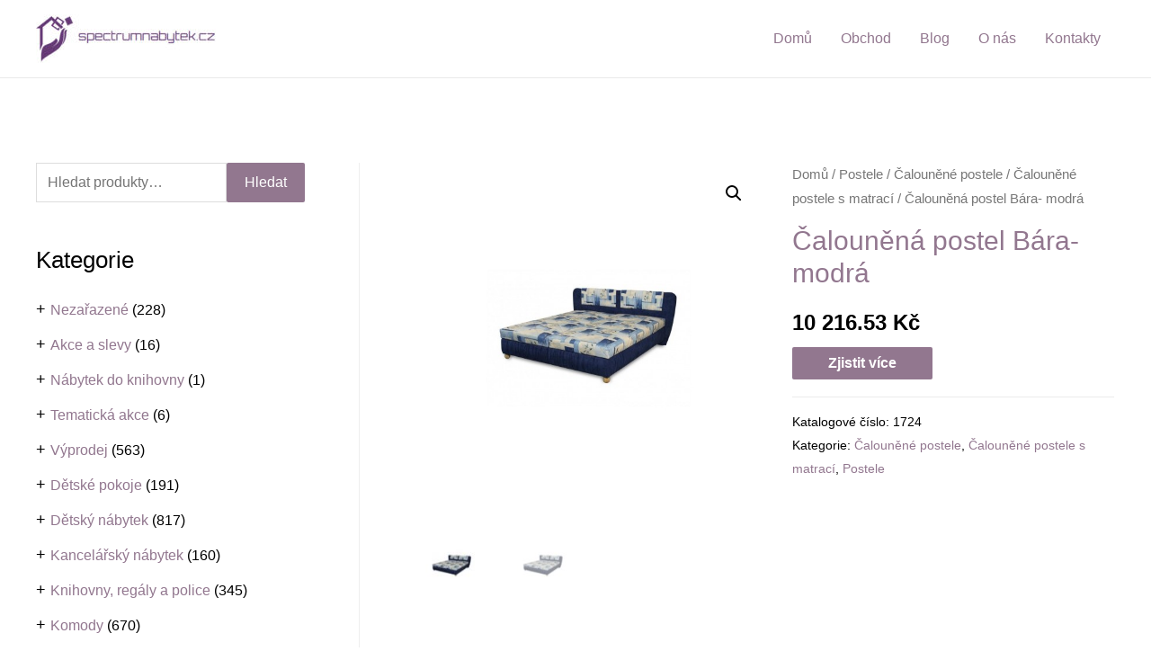

--- FILE ---
content_type: text/html; charset=UTF-8
request_url: https://spectrumnabytek.cz/produkt/calounena-postel-bara-modra/
body_size: 43714
content:
<!DOCTYPE html>
<html lang="cs">
<head>
<meta charset="UTF-8">
<meta name="viewport" content="width=device-width, initial-scale=1">
<link rel="profile" href="https://gmpg.org/xfn/11">
<script data-ad-client="ca-pub-1098338348570661" async src="https://pagead2.googlesyndication.com/pagead/js/adsbygoogle.js"></script><title>Čalouněná postel Bára- modrá &#8211; Spectrum nábytek</title>
<meta name='robots' content='max-image-preview:large' />
<link rel="alternate" type="application/rss+xml" title="Spectrum nábytek &raquo; RSS zdroj" href="https://spectrumnabytek.cz/feed/" />
<link rel="alternate" type="application/rss+xml" title="Spectrum nábytek &raquo; RSS komentářů" href="https://spectrumnabytek.cz/comments/feed/" />
<link rel="alternate" type="application/rss+xml" title="Spectrum nábytek &raquo; RSS komentářů pro Čalouněná postel Bára- modrá" href="https://spectrumnabytek.cz/produkt/calounena-postel-bara-modra/feed/" />
<!-- <link rel='stylesheet' id='astra-theme-css-css'  href='https://spectrumnabytek.cz/wp-content/themes/astra/assets/css/minified/frontend.min.css?ver=3.0.3' media='all' /> -->
<link rel="stylesheet" type="text/css" href="//spectrumnabytek.cz/wp-content/cache/wpfc-minified/709xsy1d/7qtoo.css" media="all"/>
<style id='astra-theme-css-inline-css'>
html{font-size:100%;}a,.page-title{color:#92778f;}a:hover,a:focus{color:#3a3a3a;}body,button,input,select,textarea,.ast-button,.ast-custom-button{font-family:Helvetica,Verdana,Arial,sans-serif;font-weight:400;font-size:16px;font-size:1rem;}blockquote{color:#000000;}h1,.entry-content h1,h2,.entry-content h2,h3,.entry-content h3,h4,.entry-content h4,h5,.entry-content h5,h6,.entry-content h6,.site-title,.site-title a{font-family:Helvetica,Verdana,Arial,sans-serif;font-weight:400;}.site-title{font-size:35px;font-size:2.1875rem;}header .site-logo-img .custom-logo-link img{max-width:200px;}.astra-logo-svg{width:200px;}.ast-archive-description .ast-archive-title{font-size:30px;font-size:1.875rem;}.site-header .site-description{font-size:15px;font-size:0.9375rem;}.entry-title{font-size:25px;font-size:1.5625rem;}.comment-reply-title{font-size:26px;font-size:1.625rem;}.ast-comment-list #cancel-comment-reply-link{font-size:16px;font-size:1rem;}h1,.entry-content h1{font-size:40px;font-size:2.5rem;font-weight:400;font-family:Helvetica,Verdana,Arial,sans-serif;}h2,.entry-content h2{font-size:30px;font-size:1.875rem;font-weight:400;font-family:Helvetica,Verdana,Arial,sans-serif;}h3,.entry-content h3{font-size:25px;font-size:1.5625rem;font-weight:400;font-family:Helvetica,Verdana,Arial,sans-serif;}h4,.entry-content h4{font-size:20px;font-size:1.25rem;}h5,.entry-content h5{font-size:18px;font-size:1.125rem;}h6,.entry-content h6{font-size:15px;font-size:0.9375rem;}.ast-single-post .entry-title,.page-title{font-size:30px;font-size:1.875rem;}::selection{background-color:#92778f;color:#000000;}body,h1,.entry-title a,.entry-content h1,h2,.entry-content h2,h3,.entry-content h3,h4,.entry-content h4,h5,.entry-content h5,h6,.entry-content h6,.wc-block-grid__product-title{color:#000000;}.tagcloud a:hover,.tagcloud a:focus,.tagcloud a.current-item{color:#000000;border-color:#92778f;background-color:#92778f;}input:focus,input[type="text"]:focus,input[type="email"]:focus,input[type="url"]:focus,input[type="password"]:focus,input[type="reset"]:focus,input[type="search"]:focus,textarea:focus{border-color:#92778f;}input[type="radio"]:checked,input[type=reset],input[type="checkbox"]:checked,input[type="checkbox"]:hover:checked,input[type="checkbox"]:focus:checked,input[type=range]::-webkit-slider-thumb{border-color:#92778f;background-color:#92778f;box-shadow:none;}.site-footer a:hover + .post-count,.site-footer a:focus + .post-count{background:#92778f;border-color:#92778f;}.ast-comment-meta{line-height:1.666666667;font-size:13px;font-size:0.8125rem;}.single .nav-links .nav-previous,.single .nav-links .nav-next,.single .ast-author-details .author-title,.ast-comment-meta{color:#92778f;}.entry-meta,.entry-meta *{line-height:1.45;color:#92778f;}.entry-meta a:hover,.entry-meta a:hover *,.entry-meta a:focus,.entry-meta a:focus *{color:#3a3a3a;}.ast-404-layout-1 .ast-404-text{font-size:200px;font-size:12.5rem;}.widget-title{font-size:22px;font-size:1.375rem;color:#000000;}#cat option,.secondary .calendar_wrap thead a,.secondary .calendar_wrap thead a:visited{color:#92778f;}.secondary .calendar_wrap #today,.ast-progress-val span{background:#92778f;}.secondary a:hover + .post-count,.secondary a:focus + .post-count{background:#92778f;border-color:#92778f;}.calendar_wrap #today > a{color:#000000;}.ast-pagination a,.page-links .page-link,.single .post-navigation a{color:#92778f;}.ast-pagination a:hover,.ast-pagination a:focus,.ast-pagination > span:hover:not(.dots),.ast-pagination > span.current,.page-links > .page-link,.page-links .page-link:hover,.post-navigation a:hover{color:#3a3a3a;}.ast-header-break-point .ast-mobile-menu-buttons-minimal.menu-toggle{background:transparent;color:#92778f;}.ast-header-break-point .ast-mobile-menu-buttons-outline.menu-toggle{background:transparent;border:1px solid #92778f;color:#92778f;}.ast-header-break-point .ast-mobile-menu-buttons-fill.menu-toggle{background:#92778f;color:#ffffff;}#secondary,#secondary button,#secondary input,#secondary select,#secondary textarea{font-size:16px;font-size:1rem;}#secondary {margin: 4em 0 2.5em;word-break: break-word;line-height: 2;}#secondary li {margin-bottom: 0.25em;}#secondary li:last-child {margin-bottom: 0;}@media (max-width: 768px) {.js_active .ast-plain-container.ast-single-post #secondary {margin-top: 1.5em;}}.ast-separate-container.ast-two-container #secondary .widget {background-color: #fff;padding: 2em;margin-bottom: 2em;}@media (max-width: 768px) {.js_active .ast-plain-container.ast-single-post #secondary {margin-top: 1.5em;}}@media (min-width: 993px) {.ast-left-sidebar #secondary {padding-right: 60px;}.ast-right-sidebar #secondary {padding-left: 60px;} }@media (max-width: 992px) {.ast-right-sidebar #secondary {padding-left: 30px;}.ast-left-sidebar #secondary {padding-right: 30px;} }.comments-count-wrapper {padding: 2em 0;}.comments-count-wrapper .comments-title {font-weight: normal;word-wrap: break-word;}.ast-comment-list {margin: 0;word-wrap: break-word;padding-bottom: 0.5em;list-style: none;}.ast-comment-list li {list-style: none;}.ast-comment-list li.depth-1 .ast-comment,.ast-comment-list li.depth-2 .ast-comment {border-bottom: 1px solid #eeeeee;}.ast-comment-list .comment-respond {padding: 1em 0;border-bottom: 1px solid #eeeeee;}.ast-comment-list .comment-respond .comment-reply-title {margin-top: 0;padding-top: 0;}.ast-comment-list .comment-respond p {margin-bottom: .5em;}.ast-comment-list .ast-comment-edit-reply-wrap {-js-display: flex;display: flex;justify-content: flex-end;}.ast-comment-list .ast-edit-link {flex: 1;}.ast-comment-list .comment-awaiting-moderation {margin-bottom: 0;}.ast-comment {padding: 1em 0;}.ast-comment-avatar-wrap img {border-radius: 50%;}.ast-comment-content {clear: both;}.ast-comment-cite-wrap {text-align: left;}.ast-comment-cite-wrap cite {font-style: normal;}.comment-reply-title {padding-top: 1em;font-weight: normal;line-height: 1.65;}.ast-comment-meta {margin-bottom: 0.5em;}.comments-area {border-top: 1px solid #eeeeee;margin-top: 2em;}.comments-area .comment-form-comment {width: 100%;border: none;margin: 0;padding: 0;}.comments-area .comment-notes,.comments-area .comment-textarea,.comments-area .form-allowed-tags {margin-bottom: 1.5em;}.comments-area .form-submit {margin-bottom: 0;}.comments-area textarea#comment,.comments-area .ast-comment-formwrap input[type="text"] {width: 100%;border-radius: 0;vertical-align: middle;margin-bottom: 10px;}.comments-area .no-comments {margin-top: 0.5em;margin-bottom: 0.5em;}.comments-area p.logged-in-as {margin-bottom: 1em;}.ast-separate-container .comments-count-wrapper {background-color: #fff;padding: 2em 6.67em 0;}@media (max-width: 1200px) {.ast-separate-container .comments-count-wrapper {padding: 2em 3.34em;}}.ast-separate-container .comments-area {border-top: 0;}.ast-separate-container .ast-comment-list {padding-bottom: 0;}.ast-separate-container .ast-comment-list li {background-color: #fff;}.ast-separate-container .ast-comment-list li.depth-1 {padding: 4em 6.67em;margin-bottom: 2em;}@media (max-width: 1200px) {.ast-separate-container .ast-comment-list li.depth-1 {padding: 3em 3.34em;}}.ast-separate-container .ast-comment-list li.depth-1 .children li {padding-bottom: 0;padding-top: 0;margin-bottom: 0;}.ast-separate-container .ast-comment-list li.depth-1 .ast-comment,.ast-separate-container .ast-comment-list li.depth-2 .ast-comment {border-bottom: 0;}.ast-separate-container .ast-comment-list .comment-respond {padding-top: 0;padding-bottom: 1em;background-color: transparent;}.ast-separate-container .ast-comment-list .pingback p {margin-bottom: 0;}.ast-separate-container .ast-comment-list .bypostauthor {padding: 2em;margin-bottom: 1em;}.ast-separate-container .ast-comment-list .bypostauthor li {background: transparent;margin-bottom: 0;padding: 0 0 0 2em;}.ast-separate-container .comment-respond {background-color: #fff;padding: 4em 6.67em;border-bottom: 0;}@media (max-width: 1200px) {.ast-separate-container .comment-respond {padding: 3em 2.34em;}}.ast-separate-container .comment-reply-title {padding-top: 0;}.ast-comment-list .children {margin-left: 2em;}@media (max-width: 992px) {.ast-comment-list .children {margin-left: 1em;}}.ast-comment-list #cancel-comment-reply-link {white-space: nowrap;font-size: 15px;font-size: 1rem;margin-left: 1em;}.ast-comment-avatar-wrap {float: left;clear: right;margin-right: 1.33333em;}.ast-comment-meta-wrap {float: left;clear: right;padding: 0 0 1.33333em;}.ast-comment-time .timendate,.ast-comment-time .reply {margin-right: 0.5em;}.comments-area #wp-comment-cookies-consent {margin-right: 10px;}.ast-page-builder-template .comments-area {padding-left: 20px;padding-right: 20px;margin-top: 2em;margin-bottom: 2em;}.ast-separate-container .ast-comment-list .bypostauthor .bypostauthor {background: transparent;margin-bottom: 0;padding-right: 0;padding-bottom: 0;padding-top: 0;}.wp-block-buttons.aligncenter{justify-content:center;}@media (min-width:1200px){.ast-separate-container.ast-right-sidebar .entry-content .wp-block-image.alignfull,.ast-separate-container.ast-left-sidebar .entry-content .wp-block-image.alignfull,.ast-separate-container.ast-right-sidebar .entry-content .wp-block-cover.alignfull,.ast-separate-container.ast-left-sidebar .entry-content .wp-block-cover.alignfull{margin-left:-6.67em;margin-right:-6.67em;max-width:unset;width:unset;}.ast-separate-container.ast-right-sidebar .entry-content .wp-block-image.alignwide,.ast-separate-container.ast-left-sidebar .entry-content .wp-block-image.alignwide,.ast-separate-container.ast-right-sidebar .entry-content .wp-block-cover.alignwide,.ast-separate-container.ast-left-sidebar .entry-content .wp-block-cover.alignwide{margin-left:-20px;margin-right:-20px;max-width:unset;width:unset;}.wp-block-group .has-background{padding:20px;}}@media (min-width:1200px){.ast-separate-container.ast-right-sidebar .entry-content .wp-block-group.alignwide,.ast-separate-container.ast-left-sidebar .entry-content .wp-block-group.alignwide,.ast-separate-container.ast-right-sidebar .entry-content .wp-block-cover.alignwide,.ast-separate-container.ast-left-sidebar .entry-content .wp-block-cover.alignwide,.ast-no-sidebar.ast-separate-container .entry-content .wp-block-group.alignwide,.ast-no-sidebar.ast-separate-container .entry-content .wp-block-cover.alignwide{margin-left:-20px;margin-right:-20px;padding-left:20px;padding-right:20px;}.ast-separate-container.ast-right-sidebar .entry-content .wp-block-group.alignfull,.ast-separate-container.ast-left-sidebar .entry-content .wp-block-group.alignfull,.ast-no-sidebar.ast-separate-container .entry-content .wp-block-group.alignfull,.ast-separate-container.ast-right-sidebar .entry-content .wp-block-cover.alignfull,.ast-separate-container.ast-left-sidebar .entry-content .wp-block-cover.alignfull,.ast-no-sidebar.ast-separate-container .entry-content .wp-block-cover.alignfull{margin-left:-6.67em;margin-right:-6.67em;padding-left:6.67em;padding-right:6.67em;}.ast-plain-container.ast-right-sidebar .entry-content .wp-block-group.alignwide,.ast-plain-container.ast-left-sidebar .entry-content .wp-block-group.alignwide,.ast-plain-container.ast-right-sidebar .entry-content .wp-block-group.alignfull,.ast-plain-container.ast-left-sidebar .entry-content .wp-block-group.alignfull{padding-left:20px;padding-right:20px;}.ast-plain-container.ast-no-sidebar .entry-content .alignwide .wp-block-group__inner-container,.ast-plain-container.ast-no-sidebar .entry-content .alignfull .wp-block-group__inner-container,.ast-plain-container.ast-no-sidebar .entry-content .alignwide .wp-block-cover__inner-container,.ast-plain-container.ast-no-sidebar .entry-content .alignfull .wp-block-cover__inner-container{max-width:1240px;margin-left:auto;margin-right:auto;padding-left:20px;padding-right:20px;}.ast-plain-container.ast-no-sidebar .entry-content .alignwide .wp-block-cover__inner-container,.ast-plain-container.ast-no-sidebar .entry-content .alignfull .wp-block-cover__inner-container{width:1240px;}.ast-page-builder-template.ast-no-sidebar .entry-content .wp-block-group.alignwide,.ast-page-builder-template.ast-no-sidebar .entry-content .wp-block-group.alignfull{margin-left:0;margin-right:0;}.wp-block-cover-image.alignwide .wp-block-cover__inner-container,.wp-block-cover.alignwide .wp-block-cover__inner-container,.wp-block-cover-image.alignfull .wp-block-cover__inner-container,.wp-block-cover.alignfull .wp-block-cover__inner-container{width:100%;}.ast-page-builder-template.ast-no-sidebar .entry-content .wp-block-cover.alignwide,.ast-page-builder-template.ast-left-sidebar .entry-content .wp-block-cover.alignwide,.ast-page-builder-template.ast-right-sidebar .entry-content .wp-block-cover.alignwide,.ast-page-builder-template.ast-no-sidebar .entry-content .wp-block-cover.alignfull,.ast-page-builder-template.ast-left-sidebar .entry-content .wp-block-cover.alignfull,.ast-page-builder-template.ast-right-sidebar .entry-content .wp-block-cover.alignful{padding-right:0;padding-left:0;}}.ast-plain-container.ast-no-sidebar #primary{margin-top:0;margin-bottom:0;}@media (max-width:921px){.ast-theme-transparent-header #primary,.ast-theme-transparent-header #secondary{padding:0;}}.wp-block-columns{margin-bottom:unset;}.wp-block-image.size-full{margin:2rem 0;}.wp-block-separator.has-background{padding:0;}.wp-block-gallery{margin-bottom:1.6em;}.wp-block-group{padding-top:4em;padding-bottom:4em;}.wp-block-group__inner-container .wp-block-columns:last-child,.wp-block-group__inner-container :last-child,.wp-block-table table{margin-bottom:0;}.blocks-gallery-grid{width:100%;}.wp-block-navigation-link__content{padding:5px 0;}.wp-block-group .wp-block-group .has-text-align-center,.wp-block-group .wp-block-column .has-text-align-center{max-width:100%;}.has-text-align-center{margin:0 auto;}@media (min-width:1200px){.wp-block-cover__inner-container,.alignwide .wp-block-group__inner-container,.alignfull .wp-block-group__inner-container{max-width:1200px;margin:0 auto;}.wp-block-group.alignnone,.wp-block-group.aligncenter,.wp-block-group.alignleft,.wp-block-group.alignright,.wp-block-group.alignwide,.wp-block-columns.alignwide{margin:2rem 0 1rem 0;}}@media (max-width:1200px){.wp-block-group{padding:3em;}.wp-block-group .wp-block-group{padding:1.5em;}.wp-block-columns,.wp-block-column{margin:1rem 0;}}@media (min-width:921px){.wp-block-columns .wp-block-group{padding:2em;}}@media (max-width:544px){.wp-block-cover-image .wp-block-cover__inner-container,.wp-block-cover .wp-block-cover__inner-container{width:unset;}.wp-block-cover,.wp-block-cover-image{padding:2em 0;}.wp-block-group,.wp-block-cover{padding:2em;}.wp-block-media-text__media img,.wp-block-media-text__media video{width:unset;max-width:100%;}.wp-block-media-text.has-background .wp-block-media-text__content{padding:1em;}}@media (max-width:921px){.ast-plain-container.ast-no-sidebar #primary{padding:0;}}@media (min-width:544px){.entry-content .wp-block-media-text.has-media-on-the-right .wp-block-media-text__content{padding:0 8% 0 0;}.entry-content .wp-block-media-text .wp-block-media-text__content{padding:0 0 0 8%;}.ast-plain-container .site-content .entry-content .has-custom-content-position.is-position-bottom-left > *,.ast-plain-container .site-content .entry-content .has-custom-content-position.is-position-bottom-right > *,.ast-plain-container .site-content .entry-content .has-custom-content-position.is-position-top-left > *,.ast-plain-container .site-content .entry-content .has-custom-content-position.is-position-top-right > *,.ast-plain-container .site-content .entry-content .has-custom-content-position.is-position-center-right > *,.ast-plain-container .site-content .entry-content .has-custom-content-position.is-position-center-left > *{margin:0;}}@media (max-width:544px){.entry-content .wp-block-media-text .wp-block-media-text__content{padding:8% 0;}.wp-block-media-text .wp-block-media-text__media img{width:auto;max-width:100%;}}@media (max-width:921px){#secondary.secondary{padding-top:0;}.ast-separate-container.ast-right-sidebar #secondary{padding-left:1em;padding-right:1em;}.ast-separate-container.ast-two-container #secondary{padding-left:0;padding-right:0;}.ast-page-builder-template .entry-header #secondary{margin-top:1.5em;}.ast-page-builder-template #secondary{margin-top:1.5em;}.ast-separate-container #secondary{padding-top:0;}.ast-separate-container.ast-two-container #secondary .widget{margin-bottom:1.5em;padding-left:1em;padding-right:1em;}.ast-separate-container.ast-right-sidebar #secondary,.ast-separate-container.ast-left-sidebar #secondary{border:0;margin-left:auto;margin-right:auto;}.ast-separate-container.ast-two-container #secondary .widget:last-child{margin-bottom:0;}}@media (max-width:921px){.ast-separate-container .ast-article-post,.ast-separate-container .ast-article-single{padding:1.5em 2.14em;}.ast-separate-container #primary,.ast-separate-container #secondary{padding:1.5em 0;}#primary,#secondary{padding:1.5em 0;margin:0;}.ast-left-sidebar #content > .ast-container{display:flex;flex-direction:column-reverse;width:100%;}.ast-author-box img.avatar{margin:20px 0 0 0;}}@media (max-width:921px){.ast-right-sidebar #primary{padding-right:0;}.ast-pagination .prev.page-numbers{padding-left:.5em;}.ast-pagination .next.page-numbers{padding-right:.5em;}.ast-page-builder-template.ast-left-sidebar #secondary,.ast-page-builder-template.ast-right-sidebar #secondary{padding-right:20px;}.ast-page-builder-template.ast-right-sidebar #secondary,.ast-page-builder-template.ast-left-sidebar #secondary{padding-left:20px;}.ast-right-sidebar #secondary,.ast-left-sidebar #primary{padding-left:0;}.ast-left-sidebar #secondary{padding-right:0;}}@media (min-width:922px){.ast-separate-container.ast-right-sidebar #primary,.ast-separate-container.ast-left-sidebar #primary{border:0;}.ast-separate-container .ast-comment-list li .comment-respond{padding-left:2.66666em;padding-right:2.66666em;}.ast-author-box{-js-display:flex;display:flex;}.ast-author-bio{flex:1;}.error404.ast-separate-container #primary,.search-no-results.ast-separate-container #primary{margin-bottom:4em;}}@media (min-width:922px){.ast-right-sidebar #primary{border-right:1px solid #eee;}.ast-left-sidebar #primary{border-left:1px solid #eee;}.ast-right-sidebar #secondary{border-left:1px solid #eee;margin-left:-1px;}.ast-left-sidebar #secondary{border-right:1px solid #eee;margin-right:-1px;}.ast-separate-container.ast-two-container.ast-right-sidebar #secondary{padding-left:30px;padding-right:0;}.ast-separate-container.ast-two-container.ast-left-sidebar #secondary{padding-right:30px;padding-left:0;}}.wp-block-button .wp-block-button__link,{color:#ffffff;}.wp-block-button .wp-block-button__link{border-style:solid;border-top-width:0;border-right-width:0;border-left-width:0;border-bottom-width:0;border-color:#92778f;background-color:#92778f;color:#ffffff;font-family:inherit;font-weight:inherit;line-height:1;border-radius:2px;padding-top:10px;padding-right:40px;padding-bottom:10px;padding-left:40px;}.wp-block-button .wp-block-button__link:hover,.wp-block-button .wp-block-button__link:focus{color:#ffffff;background-color:#92778f;border-color:#92778f;}.menu-toggle,button,.ast-button,.ast-custom-button,.button,input#submit,input[type="button"],input[type="submit"],input[type="reset"]{border-style:solid;border-top-width:0;border-right-width:0;border-left-width:0;border-bottom-width:0;color:#ffffff;border-color:#92778f;background-color:#92778f;border-radius:2px;padding-top:10px;padding-right:40px;padding-bottom:10px;padding-left:40px;font-family:inherit;font-weight:inherit;line-height:1;}button:focus,.menu-toggle:hover,button:hover,.ast-button:hover,.ast-custom-button:hover .button:hover,.ast-custom-button:hover ,input[type=reset]:hover,input[type=reset]:focus,input#submit:hover,input#submit:focus,input[type="button"]:hover,input[type="button"]:focus,input[type="submit"]:hover,input[type="submit"]:focus{color:#ffffff;background-color:#92778f;border-color:#92778f;}@media (min-width:921px){.ast-container{max-width:100%;}}@media (min-width:544px){.ast-container{max-width:100%;}}@media (max-width:544px){.ast-separate-container .ast-article-post,.ast-separate-container .ast-article-single{padding:1.5em 1em;}.ast-separate-container #content .ast-container{padding-left:0.54em;padding-right:0.54em;}.ast-separate-container .comments-count-wrapper{padding:1.5em 1em;}.ast-separate-container .ast-comment-list li.depth-1{padding:1.5em 1em;margin-bottom:1.5em;}.ast-separate-container .ast-comment-list .bypostauthor{padding:.5em;}.ast-separate-container .ast-archive-description{padding:1.5em 1em;}.ast-search-menu-icon.ast-dropdown-active .search-field{width:170px;}.ast-separate-container .comment-respond{padding:1.5em 1em;}}@media (max-width:544px){.ast-comment-list .children{margin-left:0.66666em;}.ast-separate-container .ast-comment-list .bypostauthor li{padding:0 0 0 .5em;}}@media (max-width:921px){.ast-mobile-header-stack .main-header-bar .ast-search-menu-icon{display:inline-block;}.ast-header-break-point.ast-header-custom-item-outside .ast-mobile-header-stack .main-header-bar .ast-search-icon{margin:0;}.ast-comment-avatar-wrap img{max-width:2.5em;}.comments-area{margin-top:1.5em;}.ast-separate-container .comments-count-wrapper{padding:2em 2.14em;}.ast-separate-container .ast-comment-list li.depth-1{padding:1.5em 2.14em;}.ast-separate-container .comment-respond{padding:2em 2.14em;}}@media (max-width:921px){.ast-header-break-point .main-header-bar .ast-search-menu-icon.slide-search .search-form{right:0;}.ast-header-break-point .ast-mobile-header-stack .main-header-bar .ast-search-menu-icon.slide-search .search-form{right:-1em;}.ast-comment-avatar-wrap{margin-right:0.5em;}}@media (min-width:545px){.ast-page-builder-template .comments-area,.single.ast-page-builder-template .entry-header,.single.ast-page-builder-template .post-navigation{max-width:1240px;margin-left:auto;margin-right:auto;}}@media (max-width:921px){.ast-archive-description .ast-archive-title{font-size:40px;}.entry-title{font-size:30px;}h1,.entry-content h1{font-size:30px;}h2,.entry-content h2{font-size:25px;}h3,.entry-content h3{font-size:20px;}.ast-single-post .entry-title,.page-title{font-size:30px;}#masthead .site-logo-img .custom-logo-link img{max-width:120px;}.astra-logo-svg{width:120px;}.ast-header-break-point .site-logo-img .custom-mobile-logo-link img{max-width:120px;}}@media (max-width:544px){.ast-archive-description .ast-archive-title{font-size:40px;}.entry-title{font-size:30px;}h1,.entry-content h1{font-size:30px;}h2,.entry-content h2{font-size:25px;}h3,.entry-content h3{font-size:20px;}.ast-single-post .entry-title,.page-title{font-size:30px;}.ast-header-break-point .site-branding img,.ast-header-break-point #masthead .site-logo-img .custom-logo-link img{max-width:100px;}.astra-logo-svg{width:100px;}.ast-header-break-point .site-logo-img .custom-mobile-logo-link img{max-width:100px;}}@media (max-width:921px){html{font-size:91.2%;}}@media (max-width:544px){html{font-size:91.2%;}}@media (min-width:922px){.ast-container{max-width:1240px;}}@font-face {font-family: "Astra";src: url(https://spectrumnabytek.cz/wp-content/themes/astra/assets/fonts/astra.woff) format("woff"),url(https://spectrumnabytek.cz/wp-content/themes/astra/assets/fonts/astra.ttf) format("truetype"),url(https://spectrumnabytek.cz/wp-content/themes/astra/assets/fonts/astra.svg#astra) format("svg");font-weight: normal;font-style: normal;font-display: fallback;}@media (min-width:922px){.main-header-menu .sub-menu .menu-item.ast-left-align-sub-menu:hover > .sub-menu,.main-header-menu .sub-menu .menu-item.ast-left-align-sub-menu.focus > .sub-menu{margin-left:-0px;}}@media (max-width:920px){.ast-404-layout-1 .ast-404-text{font-size:100px;font-size:6.25rem;}}.ast-breadcrumbs .trail-browse,.ast-breadcrumbs .trail-items,.ast-breadcrumbs .trail-items li{display:inline-block;margin:0;padding:0;border:none;background:inherit;text-indent:0;}.ast-breadcrumbs .trail-browse{font-size:inherit;font-style:inherit;font-weight:inherit;color:inherit;}.ast-breadcrumbs .trail-items{list-style:none;}.trail-items li::after{padding:0 0.3em;content:"\00bb";}.trail-items li:last-of-type::after{display:none;}h1,.entry-content h1,h2,.entry-content h2,h3,.entry-content h3,h4,.entry-content h4,h5,.entry-content h5,h6,.entry-content h6{color:#92778f;}@media (max-width:921px){.ast-builder-grid-row-container.ast-builder-grid-row-tablet-6-equal .ast-builder-grid-row{grid-template-columns:repeat( 6,1fr );}.ast-builder-grid-row-container.ast-builder-grid-row-tablet-5-equal .ast-builder-grid-row{grid-template-columns:repeat( 5,1fr );}.ast-builder-grid-row-container.ast-builder-grid-row-tablet-4-equal .ast-builder-grid-row{grid-template-columns:repeat( 4,1fr );}.ast-builder-grid-row-container.ast-builder-grid-row-tablet-4-lheavy .ast-builder-grid-row{grid-template-columns:2fr 1fr 1fr 1fr;}.ast-builder-grid-row-container.ast-builder-grid-row-tablet-4-rheavy .ast-builder-grid-row{grid-template-columns:1fr 1fr 1fr 2fr;}.ast-builder-grid-row-container.ast-builder-grid-row-tablet-3-equal .ast-builder-grid-row{grid-template-columns:repeat( 3,1fr );}.ast-builder-grid-row-container.ast-builder-grid-row-tablet-3-lheavy .ast-builder-grid-row{grid-template-columns:2fr 1fr 1fr;}.ast-builder-grid-row-container.ast-builder-grid-row-tablet-3-rheavy .ast-builder-grid-row{grid-template-columns:1fr 1fr 2fr;}.ast-builder-grid-row-container.ast-builder-grid-row-tablet-3-cheavy .ast-builder-grid-row{grid-template-columns:1fr 2fr 1fr;}.ast-builder-grid-row-container.ast-builder-grid-row-tablet-3-cwide .ast-builder-grid-row{grid-template-columns:1fr 3fr 1fr;}.ast-builder-grid-row-container.ast-builder-grid-row-tablet-3-firstrow .ast-builder-grid-row{grid-template-columns:1fr 1fr;}.ast-builder-grid-row-container.ast-builder-grid-row-tablet-3-firstrow .ast-builder-grid-row > *:first-child{grid-column:1 / -1;}.ast-builder-grid-row-container.ast-builder-grid-row-tablet-3-lastrow .ast-builder-grid-row{grid-template-columns:1fr 1fr;}.ast-builder-grid-row-container.ast-builder-grid-row-tablet-3-lastrow .ast-builder-grid-row > *:last-child{grid-column:1 / -1;}.ast-builder-grid-row-container.ast-builder-grid-row-tablet-2-equal .ast-builder-grid-row{grid-template-columns:repeat( 2,1fr );}.ast-builder-grid-row-container.ast-builder-grid-row-tablet-2-lheavy .ast-builder-grid-row{grid-template-columns:2fr 1fr;}.ast-builder-grid-row-container.ast-builder-grid-row-tablet-2-rheavy .ast-builder-grid-row{grid-template-columns:1fr 2fr;}.ast-builder-grid-row-container.ast-builder-grid-row-tablet-full .ast-builder-grid-row{grid-template-columns:1fr;}}@media (max-width:544px){.ast-builder-grid-row-container.ast-builder-grid-row-mobile-6-equal .ast-builder-grid-row{grid-template-columns:repeat( 6,1fr );}.ast-builder-grid-row-container.ast-builder-grid-row-mobile-5-equal .ast-builder-grid-row{grid-template-columns:repeat( 5,1fr );}.ast-builder-grid-row-container.ast-builder-grid-row-mobile-4-equal .ast-builder-grid-row{grid-template-columns:repeat( 4,1fr );}.ast-builder-grid-row-container.ast-builder-grid-row-mobile-4-lheavy .ast-builder-grid-row{grid-template-columns:2fr 1fr 1fr 1fr;}.ast-builder-grid-row-container.ast-builder-grid-row-mobile-4-rheavy .ast-builder-grid-row{grid-template-columns:1fr 1fr 1fr 2fr;}.ast-builder-grid-row-container.ast-builder-grid-row-mobile-3-equal .ast-builder-grid-row{grid-template-columns:repeat( 3,1fr );}.ast-builder-grid-row-container.ast-builder-grid-row-mobile-3-lheavy .ast-builder-grid-row{grid-template-columns:2fr 1fr 1fr;}.ast-builder-grid-row-container.ast-builder-grid-row-mobile-3-rheavy .ast-builder-grid-row{grid-template-columns:1fr 1fr 2fr;}.ast-builder-grid-row-container.ast-builder-grid-row-mobile-3-cheavy .ast-builder-grid-row{grid-template-columns:1fr 2fr 1fr;}.ast-builder-grid-row-container.ast-builder-grid-row-mobile-3-cwide .ast-builder-grid-row{grid-template-columns:1fr 3fr 1fr;}.ast-builder-grid-row-container.ast-builder-grid-row-mobile-3-firstrow .ast-builder-grid-row{grid-template-columns:1fr 1fr;}.ast-builder-grid-row-container.ast-builder-grid-row-mobile-3-firstrow .ast-builder-grid-row > *:first-child{grid-column:1 / -1;}.ast-builder-grid-row-container.ast-builder-grid-row-mobile-3-lastrow .ast-builder-grid-row{grid-template-columns:1fr 1fr;}.ast-builder-grid-row-container.ast-builder-grid-row-mobile-3-lastrow .ast-builder-grid-row > *:last-child{grid-column:1 / -1;}.ast-builder-grid-row-container.ast-builder-grid-row-mobile-2-equal .ast-builder-grid-row{grid-template-columns:repeat( 2,1fr );}.ast-builder-grid-row-container.ast-builder-grid-row-mobile-2-lheavy .ast-builder-grid-row{grid-template-columns:2fr 1fr;}.ast-builder-grid-row-container.ast-builder-grid-row-mobile-2-rheavy .ast-builder-grid-row{grid-template-columns:1fr 2fr;}.ast-builder-grid-row-container.ast-builder-grid-row-mobile-full .ast-builder-grid-row{grid-template-columns:1fr;}}.ast-builder-layout-element[data-section="title_tagline"]{display:flex;}@media (max-width:921px){.ast-header-break-point .ast-builder-layout-element[data-section="title_tagline"]{display:flex;}}@media (max-width:544px){.ast-header-break-point .ast-builder-layout-element[data-section="title_tagline"]{display:flex;}}.ast-builder-menu-1{font-family:inherit;font-weight:inherit;}.ast-builder-menu-1 .sub-menu,.ast-builder-menu-1 .inline-on-mobile .sub-menu{border-top-width:2px;border-bottom-width:0;border-right-width:0;border-left-width:0;border-color:#92778f;border-style:solid;border-radius:0;}.ast-builder-menu-1 .sub-menu,.ast-builder-menu-1 .astra-full-megamenu-wrapper{margin-top:0;}.ast-builder-menu-1 .menu-item .sub-menu .menu-link{border-style:none;}@media (max-width:921px){.ast-header-break-point .ast-builder-menu-1 .menu-item.menu-item-has-children > .ast-menu-toggle{top:0;}.ast-builder-menu-1 .menu-item-has-children > .menu-link:after{content:unset;}.ast-header-break-point .ast-builder-menu-1 .main-navigation .menu-item .sub-menu .menu-link,.ast-header-break-point .ast-builder-menu-1 .main-navigation .menu-item .menu-link{border-style:none;}}@media (max-width:544px){.ast-header-break-point .ast-builder-menu-1 .menu-item.menu-item-has-children > .ast-menu-toggle{top:0;}.ast-header-break-point .ast-builder-menu-1 .main-navigation .menu-item .sub-menu .menu-link,.ast-header-break-point .ast-builder-menu-1 .main-navigation .menu-item .menu-link{border-style:none;}}.ast-builder-menu-1{display:flex;}@media (max-width:921px){.ast-header-break-point .ast-builder-menu-1{display:flex;}}@media (max-width:544px){.ast-header-break-point .ast-builder-menu-1{display:flex;}}.header-widget-area[data-section="sidebar-widgets-header-widget-2"]{display:block;}@media (max-width:921px){.ast-header-break-point .header-widget-area[data-section="sidebar-widgets-header-widget-2"]{display:block;}}@media (max-width:544px){.ast-header-break-point .header-widget-area[data-section="sidebar-widgets-header-widget-2"]{display:block;}}.header-widget-area[data-section="sidebar-widgets-header-widget-3"]{display:block;}@media (max-width:921px){.ast-header-break-point .header-widget-area[data-section="sidebar-widgets-header-widget-3"]{display:block;}}@media (max-width:544px){.ast-header-break-point .header-widget-area[data-section="sidebar-widgets-header-widget-3"]{display:block;}}.site-below-footer-wrap[data-section="section-below-footer-builder"]{background-color:#eeeeee;;background-image:none;;min-height:80px;}.site-below-footer-wrap[data-section="section-below-footer-builder"] .ast-builder-grid-row{align-items:flex-start;max-width:1200px;margin-left:auto;margin-right:auto;}.site-below-footer-wrap[data-section="section-below-footer-builder"].ast-footer-row-inline .site-footer-section{display:flex;margin-bottom:0;}@media (max-width:921px){.site-below-footer-wrap[data-section="section-below-footer-builder"].ast-footer-row-tablet-inline .site-footer-section{display:flex;margin-bottom:0;}.site-below-footer-wrap[data-section="section-below-footer-builder"].ast-footer-row-tablet-stack .site-footer-section{display:block;margin-bottom:10px;}}@media (max-width:544px){.site-below-footer-wrap[data-section="section-below-footer-builder"].ast-footer-row-mobile-inline .site-footer-section{display:flex;margin-bottom:0;}.site-below-footer-wrap[data-section="section-below-footer-builder"].ast-footer-row-mobile-stack .site-footer-section{display:block;margin-bottom:10px;}}.site-below-footer-wrap[data-section="section-below-footer-builder"]{display:grid;}@media (max-width:921px){.ast-header-break-point .site-below-footer-wrap[data-section="section-below-footer-builder"]{display:grid;}}@media (max-width:544px){.ast-header-break-point .site-below-footer-wrap[data-section="section-below-footer-builder"]{display:grid;}}.ast-footer-copyright{text-align:left;}.ast-footer-copyright .ast-footer-html-inner{color:#3a3a3a;}@media (max-width:921px){.ast-footer-copyright{text-align:center;}}@media (max-width:544px){.ast-footer-copyright{text-align:center;}}.ast-footer-copyright.ast-builder-layout-element{display:flex;}@media (max-width:921px){.ast-header-break-point .ast-footer-copyright.ast-builder-layout-element{display:flex;}}@media (max-width:544px){.ast-header-break-point .ast-footer-copyright.ast-builder-layout-element{display:flex;}}.astra-hfb-header .ast-main-footer-wrap{margin-top:40px;}.site-primary-footer-wrap[data-section="section-primary-footer-builder"]{background-color:#f9f9f9;;background-image:none;;}.site-primary-footer-wrap[data-section="section-primary-footer-builder"] .ast-builder-grid-row{align-items:flex-start;max-width:1200px;margin-left:auto;margin-right:auto;}.site-primary-footer-wrap[data-section="section-primary-footer-builder"].ast-footer-row-inline .site-footer-section{display:flex;margin-bottom:0;}@media (max-width:921px){.site-primary-footer-wrap[data-section="section-primary-footer-builder"].ast-footer-row-tablet-inline .site-footer-section{display:flex;margin-bottom:0;}.site-primary-footer-wrap[data-section="section-primary-footer-builder"].ast-footer-row-tablet-stack .site-footer-section{display:block;margin-bottom:10px;}}@media (max-width:544px){.site-primary-footer-wrap[data-section="section-primary-footer-builder"].ast-footer-row-mobile-inline .site-footer-section{display:flex;margin-bottom:0;}.site-primary-footer-wrap[data-section="section-primary-footer-builder"].ast-footer-row-mobile-stack .site-footer-section{display:block;margin-bottom:10px;}}.site-primary-footer-wrap[data-section="section-primary-footer-builder"]{padding-top:25px;padding-bottom:0px;}.site-primary-footer-wrap[data-section="section-primary-footer-builder"]{display:grid;}@media (max-width:921px){.ast-header-break-point .site-primary-footer-wrap[data-section="section-primary-footer-builder"]{display:grid;}}@media (max-width:544px){.ast-header-break-point .site-primary-footer-wrap[data-section="section-primary-footer-builder"]{display:grid;}}.footer-widget-area[data-section="sidebar-widgets-footer-widget-2"] .footer-widget-area-inner{text-align:left;}@media (max-width:921px){.footer-widget-area[data-section="sidebar-widgets-footer-widget-2"] .footer-widget-area-inner{text-align:center;}}@media (max-width:544px){.footer-widget-area[data-section="sidebar-widgets-footer-widget-2"] .footer-widget-area-inner{text-align:center;}}.footer-widget-area[data-section="sidebar-widgets-footer-widget-2"]{display:block;}@media (max-width:921px){.ast-header-break-point .footer-widget-area[data-section="sidebar-widgets-footer-widget-2"]{display:block;}}@media (max-width:544px){.ast-header-break-point .footer-widget-area[data-section="sidebar-widgets-footer-widget-2"]{display:block;}}.footer-widget-area[data-section="sidebar-widgets-footer-widget-3"]{display:block;}@media (max-width:921px){.ast-header-break-point .footer-widget-area[data-section="sidebar-widgets-footer-widget-3"]{display:block;}}@media (max-width:544px){.ast-header-break-point .footer-widget-area[data-section="sidebar-widgets-footer-widget-3"]{display:block;}}.footer-widget-area[data-section="sidebar-widgets-footer-widget-3"] .footer-widget-area-inner{text-align:left;}@media (max-width:921px){.footer-widget-area[data-section="sidebar-widgets-footer-widget-3"] .footer-widget-area-inner{text-align:center;}}@media (max-width:544px){.footer-widget-area[data-section="sidebar-widgets-footer-widget-3"] .footer-widget-area-inner{text-align:center;}}.footer-widget-area[data-section="sidebar-widgets-footer-widget-2"]{display:block;}@media (max-width:921px){.ast-header-break-point .footer-widget-area[data-section="sidebar-widgets-footer-widget-2"]{display:block;}}@media (max-width:544px){.ast-header-break-point .footer-widget-area[data-section="sidebar-widgets-footer-widget-2"]{display:block;}}.footer-widget-area[data-section="sidebar-widgets-footer-widget-3"]{display:block;}@media (max-width:921px){.ast-header-break-point .footer-widget-area[data-section="sidebar-widgets-footer-widget-3"]{display:block;}}@media (max-width:544px){.ast-header-break-point .footer-widget-area[data-section="sidebar-widgets-footer-widget-3"]{display:block;}}.ast-header-break-point .main-header-bar{border-bottom-width:1px;}@media (min-width:922px){.main-header-bar{border-bottom-width:1px;}}@media (min-width:922px){#primary{width:70%;}#secondary{width:30%;}}.ast-safari-browser-less-than-11 .main-header-menu .menu-item,.ast-safari-browser-less-than-11 .main-header-bar .ast-masthead-custom-menu-items{display:block;}.main-header-menu .menu-item,.main-header-bar .ast-masthead-custom-menu-items{-js-display:flex;display:flex;-webkit-box-pack:center;-webkit-justify-content:center;-moz-box-pack:center;-ms-flex-pack:center;justify-content:center;-webkit-box-orient:vertical;-webkit-box-direction:normal;-webkit-flex-direction:column;-moz-box-orient:vertical;-moz-box-direction:normal;-ms-flex-direction:column;flex-direction:column;}.main-header-menu > .menu-item > .menu-link{height:100%;-webkit-box-align:center;-webkit-align-items:center;-moz-box-align:center;-ms-flex-align:center;align-items:center;-js-display:flex;display:flex;}.ast-primary-menu-disabled .main-header-bar .ast-masthead-custom-menu-items{flex:unset;}.ast-mobile-popup-drawer.active .ast-mobile-popup-inner{background-color:#ffffff;;color:#3a3a3a;}.ast-mobile-header-wrap .ast-mobile-header-content{background-color:#ffffff;;}@media (max-width:921px){.content-align-flex-start .ast-builder-layout-element{justify-content:flex-start;}.content-align-flex-start .main-header-menu{text-align:left;}}.ast-mobile-header-wrap .ast-primary-header-bar .ast-builder-grid-row-container-inner,.ast-primary-header-bar .site-primary-header-wrap{min-height:70px;}.ast-desktop .ast-primary-header-bar .main-header-menu > .menu-item{line-height:70px;}.ast-desktop .ast-primary-header-bar .ast-header-woo-cart,.ast-desktop .ast-primary-header-bar .ast-header-edd-cart{line-height:70px;}.site-header-focus-item + .ast-breadcrumbs-wrapper{max-width:1240px;margin-left:auto;margin-right:auto;padding-left:20px;padding-right:20px;}@media (max-width:921px){#masthead .ast-mobile-header-wrap .ast-above-header-bar,#masthead .ast-mobile-header-wrap .ast-primary-header-bar,#masthead .ast-mobile-header-wrap .ast-below-header-bar{padding-left:20px;padding-right:20px;}}.ast-header-break-point .ast-primary-header-bar{border-bottom-width:1px;border-bottom-color:#eaeaea;border-bottom-style:solid;}@media (min-width:922px){.ast-primary-header-bar{border-bottom-width:1px;border-bottom-color:#eaeaea;border-bottom-style:solid;}}.ast-primary-header-bar{background-color:#ffffff;;background-image:none;;}.ast-desktop .ast-primary-header-bar.main-header-bar,.ast-header-break-point #masthead .ast-primary-header-bar.main-header-bar{margin-top:0px;margin-bottom:30px;margin-left:0px;margin-right:0px;}.ast-primary-header-bar{display:block;}@media (max-width:921px){.ast-header-break-point .ast-primary-header-bar{display:block;}}@media (max-width:544px){.ast-header-break-point .ast-primary-header-bar{display:block;}}[data-section="section-header-mobile-trigger"] .ast-button-wrap .mobile-menu-toggle-icon .ast-mobile-svg{width:20px;height:20px;fill:#92778f;}[data-section="section-header-mobile-trigger"] .ast-button-wrap .mobile-menu-wrap .mobile-menu{color:#92778f;}[data-section="section-header-mobile-trigger"] .ast-button-wrap .ast-mobile-menu-trigger-fill,[data-section="section-header-mobile-trigger"] .ast-button-wrap .ast-mobile-menu-trigger-minimal{color:#92778f;border:none;}[data-section="section-header-mobile-trigger"] .ast-button-wrap .ast-mobile-menu-trigger-outline{background:transparent;color:#92778f;border-top-width:1px;border-bottom-width:1px;border-right-width:1px;border-left-width:1px;border-style:solid;border-color:#92778f;border-radius:2px;}[data-section="section-header-mobile-trigger"] .ast-button-wrap .ast-mobile-menu-trigger-fill{background:#92778f;border-radius:2px;}[data-section="section-header-mobile-trigger"] .ast-button-wrap .ast-mobile-menu-trigger-minimal{background:transparent;}@media (max-width:921px){.ast-builder-menu-mobile .main-navigation .menu-item > .menu-link{font-family:inherit;font-weight:inherit;}.ast-builder-menu-mobile .main-navigation .menu-item.menu-item-has-children > .ast-menu-toggle{top:0;}.ast-builder-menu-mobile .main-navigation .menu-item-has-children > .menu-link:after{content:unset;}.ast-header-break-point .ast-builder-menu-mobile .main-header-menu,.ast-header-break-point .ast-builder-menu-mobile .main-navigation .menu-item .menu-link,.ast-header-break-point .ast-builder-menu-mobile .main-navigation .menu-item .sub-menu .menu-link{border-style:none;}}@media (max-width:544px){.ast-builder-menu-mobile .main-navigation .menu-item.menu-item-has-children > .ast-menu-toggle{top:0;}}.ast-builder-menu-mobile .main-navigation{display:block;}@media (max-width:921px){.ast-header-break-point .ast-builder-menu-mobile .main-navigation{display:block;}}@media (max-width:544px){.ast-header-break-point .ast-builder-menu-mobile .main-navigation{display:block;}}.ast-desktop .astra-menu-animation-slide-up>.menu-item>.astra-full-megamenu-wrapper,.ast-desktop .astra-menu-animation-slide-up>.menu-item>.sub-menu,.ast-desktop .astra-menu-animation-slide-up>.menu-item>.sub-menu .sub-menu{opacity:0;visibility:hidden;transform:translateY(.5em);transition:visibility .2s ease,transform .2s ease}.ast-desktop .astra-menu-animation-slide-up>.menu-item .menu-item.focus>.sub-menu,.ast-desktop .astra-menu-animation-slide-up>.menu-item .menu-item:hover>.sub-menu,.ast-desktop .astra-menu-animation-slide-up>.menu-item.focus>.astra-full-megamenu-wrapper,.ast-desktop .astra-menu-animation-slide-up>.menu-item.focus>.sub-menu,.ast-desktop .astra-menu-animation-slide-up>.menu-item:hover>.astra-full-megamenu-wrapper,.ast-desktop .astra-menu-animation-slide-up>.menu-item:hover>.sub-menu{opacity:1;visibility:visible;transform:translateY(0);transition:opacity .2s ease,visibility .2s ease,transform .2s ease}.ast-desktop .astra-menu-animation-slide-up>.full-width-mega.menu-item.focus>.astra-full-megamenu-wrapper,.ast-desktop .astra-menu-animation-slide-up>.full-width-mega.menu-item:hover>.astra-full-megamenu-wrapper{-js-display:flex;display:flex}.ast-desktop .astra-menu-animation-slide-down>.menu-item>.astra-full-megamenu-wrapper,.ast-desktop .astra-menu-animation-slide-down>.menu-item>.sub-menu,.ast-desktop .astra-menu-animation-slide-down>.menu-item>.sub-menu .sub-menu{opacity:0;visibility:hidden;transform:translateY(-.5em);transition:visibility .2s ease,transform .2s ease}.ast-desktop .astra-menu-animation-slide-down>.menu-item .menu-item.focus>.sub-menu,.ast-desktop .astra-menu-animation-slide-down>.menu-item .menu-item:hover>.sub-menu,.ast-desktop .astra-menu-animation-slide-down>.menu-item.focus>.astra-full-megamenu-wrapper,.ast-desktop .astra-menu-animation-slide-down>.menu-item.focus>.sub-menu,.ast-desktop .astra-menu-animation-slide-down>.menu-item:hover>.astra-full-megamenu-wrapper,.ast-desktop .astra-menu-animation-slide-down>.menu-item:hover>.sub-menu{opacity:1;visibility:visible;transform:translateY(0);transition:opacity .2s ease,visibility .2s ease,transform .2s ease}.ast-desktop .astra-menu-animation-slide-down>.full-width-mega.menu-item.focus>.astra-full-megamenu-wrapper,.ast-desktop .astra-menu-animation-slide-down>.full-width-mega.menu-item:hover>.astra-full-megamenu-wrapper{-js-display:flex;display:flex}.ast-desktop .astra-menu-animation-fade>.menu-item>.astra-full-megamenu-wrapper,.ast-desktop .astra-menu-animation-fade>.menu-item>.sub-menu,.ast-desktop .astra-menu-animation-fade>.menu-item>.sub-menu .sub-menu{opacity:0;visibility:hidden;transition:opacity ease-in-out .3s}.ast-desktop .astra-menu-animation-fade>.menu-item .menu-item.focus>.sub-menu,.ast-desktop .astra-menu-animation-fade>.menu-item .menu-item:hover>.sub-menu,.ast-desktop .astra-menu-animation-fade>.menu-item.focus>.astra-full-megamenu-wrapper,.ast-desktop .astra-menu-animation-fade>.menu-item.focus>.sub-menu,.ast-desktop .astra-menu-animation-fade>.menu-item:hover>.astra-full-megamenu-wrapper,.ast-desktop .astra-menu-animation-fade>.menu-item:hover>.sub-menu{opacity:1;visibility:visible;transition:opacity ease-in-out .3s}.ast-desktop .astra-menu-animation-fade>.full-width-mega.menu-item.focus>.astra-full-megamenu-wrapper,.ast-desktop .astra-menu-animation-fade>.full-width-mega.menu-item:hover>.astra-full-megamenu-wrapper{-js-display:flex;display:flex}
</style>
<!-- <link rel='stylesheet' id='wp-block-library-css'  href='https://spectrumnabytek.cz/wp-includes/css/dist/block-library/style.min.css?ver=5.8.2' media='all' /> -->
<!-- <link rel='stylesheet' id='wc-block-vendors-style-css'  href='https://spectrumnabytek.cz/wp-content/plugins/woocommerce/packages/woocommerce-blocks/build/vendors-style.css?ver=4.0.0' media='all' /> -->
<!-- <link rel='stylesheet' id='wc-block-style-css'  href='https://spectrumnabytek.cz/wp-content/plugins/woocommerce/packages/woocommerce-blocks/build/style.css?ver=4.0.0' media='all' /> -->
<!-- <link rel='stylesheet' id='photoswipe-css'  href='https://spectrumnabytek.cz/wp-content/plugins/woocommerce/assets/css/photoswipe/photoswipe.min.css?ver=5.0.0' media='all' /> -->
<!-- <link rel='stylesheet' id='photoswipe-default-skin-css'  href='https://spectrumnabytek.cz/wp-content/plugins/woocommerce/assets/css/photoswipe/default-skin/default-skin.min.css?ver=5.0.0' media='all' /> -->
<!-- <link rel='stylesheet' id='woocommerce-layout-css'  href='https://spectrumnabytek.cz/wp-content/themes/astra/assets/css/minified/compatibility/woocommerce/woocommerce-layout.min.css?ver=3.0.3' media='all' /> -->
<link rel="stylesheet" type="text/css" href="//spectrumnabytek.cz/wp-content/cache/wpfc-minified/2emgiooo/7quq1.css" media="all"/>
<!-- <link rel='stylesheet' id='woocommerce-smallscreen-css'  href='https://spectrumnabytek.cz/wp-content/themes/astra/assets/css/minified/compatibility/woocommerce/woocommerce-smallscreen.min.css?ver=3.0.3' media='only screen and (max-width: 921px)' /> -->
<link rel="stylesheet" type="text/css" href="//spectrumnabytek.cz/wp-content/cache/wpfc-minified/8u8n96ek/7qtoo.css" media="only screen and (max-width: 921px)"/>
<!-- <link rel='stylesheet' id='woocommerce-general-css'  href='https://spectrumnabytek.cz/wp-content/themes/astra/assets/css/minified/compatibility/woocommerce/woocommerce.min.css?ver=3.0.3' media='all' /> -->
<link rel="stylesheet" type="text/css" href="//spectrumnabytek.cz/wp-content/cache/wpfc-minified/eh0u92p9/7qtoo.css" media="all"/>
<style id='woocommerce-general-inline-css'>
.woocommerce span.onsale, .wc-block-grid__product .wc-block-grid__product-onsale{background-color:#92778f;color:#000000;}.woocommerce a.button, .woocommerce button.button, .woocommerce .woocommerce-message a.button, .woocommerce #respond input#submit.alt, .woocommerce a.button.alt, .woocommerce button.button.alt, .woocommerce input.button.alt, .woocommerce input.button,.woocommerce input.button:disabled, .woocommerce input.button:disabled[disabled], .woocommerce input.button:disabled:hover, .woocommerce input.button:disabled[disabled]:hover, .woocommerce #respond input#submit, .woocommerce button.button.alt.disabled, .wc-block-grid__products .wc-block-grid__product .wp-block-button__link, .wc-block-grid__product-onsale{color:#ffffff;border-color:#92778f;background-color:#92778f;}.woocommerce a.button:hover, .woocommerce button.button:hover, .woocommerce .woocommerce-message a.button:hover,.woocommerce #respond input#submit:hover,.woocommerce #respond input#submit.alt:hover, .woocommerce a.button.alt:hover, .woocommerce button.button.alt:hover, .woocommerce input.button.alt:hover, .woocommerce input.button:hover, .woocommerce button.button.alt.disabled:hover, .wc-block-grid__products .wc-block-grid__product .wp-block-button__link:hover{color:#ffffff;border-color:#92778f;background-color:#92778f;}.woocommerce-message, .woocommerce-info{border-top-color:#92778f;}.woocommerce-message::before,.woocommerce-info::before{color:#92778f;}.woocommerce ul.products li.product .price, .woocommerce div.product p.price, .woocommerce div.product span.price, .widget_layered_nav_filters ul li.chosen a, .woocommerce-page ul.products li.product .ast-woo-product-category, .wc-layered-nav-rating a{color:#000000;}.woocommerce nav.woocommerce-pagination ul,.woocommerce nav.woocommerce-pagination ul li{border-color:#92778f;}.woocommerce nav.woocommerce-pagination ul li a:focus, .woocommerce nav.woocommerce-pagination ul li a:hover, .woocommerce nav.woocommerce-pagination ul li span.current{background:#92778f;color:#ffffff;}.woocommerce-MyAccount-navigation-link.is-active a{color:#3a3a3a;}.woocommerce .widget_price_filter .ui-slider .ui-slider-range, .woocommerce .widget_price_filter .ui-slider .ui-slider-handle{background-color:#92778f;}.woocommerce a.button, .woocommerce button.button, .woocommerce .woocommerce-message a.button, .woocommerce #respond input#submit.alt, .woocommerce a.button.alt, .woocommerce button.button.alt, .woocommerce input.button.alt, .woocommerce input.button,.woocommerce-cart table.cart td.actions .button, .woocommerce form.checkout_coupon .button, .woocommerce #respond input#submit, .wc-block-grid__products .wc-block-grid__product .wp-block-button__link{border-radius:2px;padding-top:10px;padding-right:40px;padding-bottom:10px;padding-left:40px;}.woocommerce .star-rating, .woocommerce .comment-form-rating .stars a, .woocommerce .star-rating::before{color:#92778f;}.woocommerce div.product .woocommerce-tabs ul.tabs li.active:before{background:#92778f;}.ast-site-header-cart a{color:#000000;}.ast-site-header-cart a:focus, .ast-site-header-cart a:hover, .ast-site-header-cart .current-menu-item a{color:#92778f;}.ast-cart-menu-wrap .count, .ast-cart-menu-wrap .count:after{border-color:#92778f;color:#92778f;}.ast-cart-menu-wrap:hover .count{color:#ffffff;background-color:#92778f;}.ast-site-header-cart .widget_shopping_cart .total .woocommerce-Price-amount{color:#92778f;}.woocommerce a.remove:hover, .ast-woocommerce-cart-menu .main-header-menu .woocommerce-custom-menu-item .menu-item:hover > .menu-link.remove:hover{color:#92778f;border-color:#92778f;background-color:#ffffff;}.ast-site-header-cart .widget_shopping_cart .buttons .button.checkout, .woocommerce .widget_shopping_cart .woocommerce-mini-cart__buttons .checkout.wc-forward{color:#ffffff;border-color:#92778f;background-color:#92778f;}.site-header .ast-site-header-cart-data .button.wc-forward, .site-header .ast-site-header-cart-data .button.wc-forward:hover{color:#ffffff;}.below-header-user-select .ast-site-header-cart .widget, .ast-above-header-section .ast-site-header-cart .widget a, .below-header-user-select .ast-site-header-cart .widget_shopping_cart a{color:#000000;}.below-header-user-select .ast-site-header-cart .widget_shopping_cart a:hover, .ast-above-header-section .ast-site-header-cart .widget_shopping_cart a:hover, .below-header-user-select .ast-site-header-cart .widget_shopping_cart a.remove:hover, .ast-above-header-section .ast-site-header-cart .widget_shopping_cart a.remove:hover{color:#92778f;}@media (min-width:545px) and (max-width:921px){.woocommerce.tablet-columns-6 ul.products li.product, .woocommerce-page.tablet-columns-6 ul.products li.product{width:calc(16.66% - 16.66px);}.woocommerce.tablet-columns-5 ul.products li.product, .woocommerce-page.tablet-columns-5 ul.products li.product{width:calc(20% - 16px);}.woocommerce.tablet-columns-4 ul.products li.product, .woocommerce-page.tablet-columns-4 ul.products li.product{width:calc(25% - 15px);}.woocommerce.tablet-columns-3 ul.products li.product, .woocommerce-page.tablet-columns-3 ul.products li.product{width:calc(33.33% - 14px);}.woocommerce.tablet-columns-2 ul.products li.product, .woocommerce-page.tablet-columns-2 ul.products li.product{width:calc(50% - 10px);}.woocommerce.tablet-columns-1 ul.products li.product, .woocommerce-page.tablet-columns-1 ul.products li.product{width:100%;}.woocommerce div.product .related.products ul.products li.product{width:calc(33.33% - 14px);}}@media (min-width:545px) and (max-width:921px){.woocommerce[class*="columns-"].columns-3 > ul.products li.product, .woocommerce[class*="columns-"].columns-4 > ul.products li.product, .woocommerce[class*="columns-"].columns-5 > ul.products li.product, .woocommerce[class*="columns-"].columns-6 > ul.products li.product{width:calc(33.33% - 14px);margin-right:20px;}.woocommerce[class*="columns-"].columns-3 > ul.products li.product:nth-child(3n), .woocommerce[class*="columns-"].columns-4 > ul.products li.product:nth-child(3n), .woocommerce[class*="columns-"].columns-5 > ul.products li.product:nth-child(3n), .woocommerce[class*="columns-"].columns-6 > ul.products li.product:nth-child(3n){margin-right:0;clear:right;}.woocommerce[class*="columns-"].columns-3 > ul.products li.product:nth-child(3n+1), .woocommerce[class*="columns-"].columns-4 > ul.products li.product:nth-child(3n+1), .woocommerce[class*="columns-"].columns-5 > ul.products li.product:nth-child(3n+1), .woocommerce[class*="columns-"].columns-6 > ul.products li.product:nth-child(3n+1){clear:left;}.woocommerce[class*="columns-"] ul.products li.product:nth-child(n), .woocommerce-page[class*="columns-"] ul.products li.product:nth-child(n){margin-right:20px;clear:none;}.woocommerce.tablet-columns-2 ul.products li.product:nth-child(2n), .woocommerce-page.tablet-columns-2 ul.products li.product:nth-child(2n), .woocommerce.tablet-columns-3 ul.products li.product:nth-child(3n), .woocommerce-page.tablet-columns-3 ul.products li.product:nth-child(3n), .woocommerce.tablet-columns-4 ul.products li.product:nth-child(4n), .woocommerce-page.tablet-columns-4 ul.products li.product:nth-child(4n), .woocommerce.tablet-columns-5 ul.products li.product:nth-child(5n), .woocommerce-page.tablet-columns-5 ul.products li.product:nth-child(5n), .woocommerce.tablet-columns-6 ul.products li.product:nth-child(6n), .woocommerce-page.tablet-columns-6 ul.products li.product:nth-child(6n){margin-right:0;clear:right;}.woocommerce.tablet-columns-2 ul.products li.product:nth-child(2n+1), .woocommerce-page.tablet-columns-2 ul.products li.product:nth-child(2n+1), .woocommerce.tablet-columns-3 ul.products li.product:nth-child(3n+1), .woocommerce-page.tablet-columns-3 ul.products li.product:nth-child(3n+1), .woocommerce.tablet-columns-4 ul.products li.product:nth-child(4n+1), .woocommerce-page.tablet-columns-4 ul.products li.product:nth-child(4n+1), .woocommerce.tablet-columns-5 ul.products li.product:nth-child(5n+1), .woocommerce-page.tablet-columns-5 ul.products li.product:nth-child(5n+1), .woocommerce.tablet-columns-6 ul.products li.product:nth-child(6n+1), .woocommerce-page.tablet-columns-6 ul.products li.product:nth-child(6n+1){clear:left;}.woocommerce div.product .related.products ul.products li.product:nth-child(3n){margin-right:0;clear:right;}.woocommerce div.product .related.products ul.products li.product:nth-child(3n+1){clear:left;}}@media (min-width:922px){.woocommerce #reviews #comments{width:55%;float:left;}.woocommerce #reviews #review_form_wrapper{width:45%;float:right;padding-left:2em;}.woocommerce form.checkout_coupon{width:50%;}}@media (max-width:921px){.ast-header-break-point.ast-woocommerce-cart-menu .header-main-layout-1.ast-mobile-header-stack.ast-no-menu-items .ast-site-header-cart, .ast-header-break-point.ast-woocommerce-cart-menu .header-main-layout-3.ast-mobile-header-stack.ast-no-menu-items .ast-site-header-cart{padding-right:0;padding-left:0;}.ast-header-break-point.ast-woocommerce-cart-menu .header-main-layout-1.ast-mobile-header-stack .main-header-bar{text-align:center;}.ast-header-break-point.ast-woocommerce-cart-menu .header-main-layout-1.ast-mobile-header-stack .ast-site-header-cart, .ast-header-break-point.ast-woocommerce-cart-menu .header-main-layout-1.ast-mobile-header-stack .ast-mobile-menu-buttons{display:inline-block;}.ast-header-break-point.ast-woocommerce-cart-menu .header-main-layout-2.ast-mobile-header-inline .site-branding{flex:auto;}.ast-header-break-point.ast-woocommerce-cart-menu .header-main-layout-3.ast-mobile-header-stack .site-branding{flex:0 0 100%;}.ast-header-break-point.ast-woocommerce-cart-menu .header-main-layout-3.ast-mobile-header-stack .main-header-container{display:flex;justify-content:center;}.woocommerce-cart .woocommerce-shipping-calculator .button{width:100%;}.woocommerce div.product div.images, .woocommerce div.product div.summary, .woocommerce #content div.product div.images, .woocommerce #content div.product div.summary, .woocommerce-page div.product div.images, .woocommerce-page div.product div.summary, .woocommerce-page #content div.product div.images, .woocommerce-page #content div.product div.summary{float:none;width:100%;}.woocommerce-cart table.cart td.actions .ast-return-to-shop{display:block;text-align:center;margin-top:1em;}}@media (max-width:544px){.ast-separate-container .ast-woocommerce-container{padding:.54em 1em 1.33333em;}.woocommerce-message, .woocommerce-error, .woocommerce-info{display:flex;flex-wrap:wrap;}.woocommerce-message a.button, .woocommerce-error a.button, .woocommerce-info a.button{order:1;margin-top:.5em;}.woocommerce.mobile-columns-6 ul.products li.product, .woocommerce-page.mobile-columns-6 ul.products li.product{width:calc(16.66% - 16.66px);}.woocommerce.mobile-columns-5 ul.products li.product, .woocommerce-page.mobile-columns-5 ul.products li.product{width:calc(20% - 16px);}.woocommerce.mobile-columns-4 ul.products li.product, .woocommerce-page.mobile-columns-4 ul.products li.product{width:calc(25% - 15px);}.woocommerce.mobile-columns-3 ul.products li.product, .woocommerce-page.mobile-columns-3 ul.products li.product{width:calc(33.33% - 14px);}.woocommerce.mobile-columns-2 ul.products li.product, .woocommerce-page.mobile-columns-2 ul.products li.product{width:calc(50% - 10px);}.woocommerce.mobile-columns-1 ul.products li.product, .woocommerce-page.mobile-columns-1 ul.products li.product{width:100%;}.woocommerce .woocommerce-ordering, .woocommerce-page .woocommerce-ordering{float:none;margin-bottom:2em;width:100%;}.woocommerce ul.products a.button, .woocommerce-page ul.products a.button{padding:0.5em 0.75em;}.woocommerce div.product .related.products ul.products li.product{width:calc(50% - 10px);}.woocommerce table.cart td.actions .button, .woocommerce #content table.cart td.actions .button, .woocommerce-page table.cart td.actions .button, .woocommerce-page #content table.cart td.actions .button{padding-left:1em;padding-right:1em;}.woocommerce #content table.cart .button, .woocommerce-page #content table.cart .button{width:100%;}.woocommerce #content table.cart .product-thumbnail, .woocommerce-page #content table.cart .product-thumbnail{display:block;text-align:center !important;}.woocommerce #content table.cart .product-thumbnail::before, .woocommerce-page #content table.cart .product-thumbnail::before{display:none;}.woocommerce #content table.cart td.actions .coupon, .woocommerce-page #content table.cart td.actions .coupon{float:none;}.woocommerce #content table.cart td.actions .coupon .button, .woocommerce-page #content table.cart td.actions .coupon .button{flex:1;}.woocommerce #content div.product .woocommerce-tabs ul.tabs li a, .woocommerce-page #content div.product .woocommerce-tabs ul.tabs li a{display:block;}}@media (max-width:544px){.woocommerce[class*="columns-"].columns-3 > ul.products li.product, .woocommerce[class*="columns-"].columns-4 > ul.products li.product, .woocommerce[class*="columns-"].columns-5 > ul.products li.product, .woocommerce[class*="columns-"].columns-6 > ul.products li.product{width:calc(50% - 10px);margin-right:20px;}.woocommerce-page[class*=columns-] ul.products li.product:nth-child(n), .woocommerce[class*=columns-] ul.products li.product:nth-child(n){margin-right:20px;clear:none;}.woocommerce-page[class*=columns-].columns-3>ul.products li.product:nth-child(2n), .woocommerce-page[class*=columns-].columns-4>ul.products li.product:nth-child(2n), .woocommerce-page[class*=columns-].columns-5>ul.products li.product:nth-child(2n), .woocommerce-page[class*=columns-].columns-6>ul.products li.product:nth-child(2n), .woocommerce[class*=columns-].columns-3>ul.products li.product:nth-child(2n), .woocommerce[class*=columns-].columns-4>ul.products li.product:nth-child(2n), .woocommerce[class*=columns-].columns-5>ul.products li.product:nth-child(2n), .woocommerce[class*=columns-].columns-6>ul.products li.product:nth-child(2n){margin-right:0;clear:right;}.woocommerce[class*="columns-"].columns-3 > ul.products li.product:nth-child(2n+1), .woocommerce[class*="columns-"].columns-4 > ul.products li.product:nth-child(2n+1), .woocommerce[class*="columns-"].columns-5 > ul.products li.product:nth-child(2n+1), .woocommerce[class*="columns-"].columns-6 > ul.products li.product:nth-child(2n+1){clear:left;}.woocommerce[class*="columns-"] ul.products li.product:nth-child(n), .woocommerce-page[class*="columns-"] ul.products li.product:nth-child(n){margin-right:20px;clear:none;}.woocommerce.mobile-columns-6 ul.products li.product:nth-child(6n), .woocommerce-page.mobile-columns-6 ul.products li.product:nth-child(6n), .woocommerce.mobile-columns-5 ul.products li.product:nth-child(5n), .woocommerce-page.mobile-columns-5 ul.products li.product:nth-child(5n), .woocommerce.mobile-columns-4 ul.products li.product:nth-child(4n), .woocommerce-page.mobile-columns-4 ul.products li.product:nth-child(4n), .woocommerce.mobile-columns-3 ul.products li.product:nth-child(3n), .woocommerce-page.mobile-columns-3 ul.products li.product:nth-child(3n), .woocommerce.mobile-columns-2 ul.products li.product:nth-child(2n), .woocommerce-page.mobile-columns-2 ul.products li.product:nth-child(2n), .woocommerce div.product .related.products ul.products li.product:nth-child(2n){margin-right:0;clear:right;}.woocommerce.mobile-columns-6 ul.products li.product:nth-child(6n+1), .woocommerce-page.mobile-columns-6 ul.products li.product:nth-child(6n+1), .woocommerce.mobile-columns-5 ul.products li.product:nth-child(5n+1), .woocommerce-page.mobile-columns-5 ul.products li.product:nth-child(5n+1), .woocommerce.mobile-columns-4 ul.products li.product:nth-child(4n+1), .woocommerce-page.mobile-columns-4 ul.products li.product:nth-child(4n+1), .woocommerce.mobile-columns-3 ul.products li.product:nth-child(3n+1), .woocommerce-page.mobile-columns-3 ul.products li.product:nth-child(3n+1), .woocommerce.mobile-columns-2 ul.products li.product:nth-child(2n+1), .woocommerce-page.mobile-columns-2 ul.products li.product:nth-child(2n+1), .woocommerce div.product .related.products ul.products li.product:nth-child(2n+1){clear:left;}.woocommerce ul.products a.button.loading::after, .woocommerce-page ul.products a.button.loading::after{display:inline-block;margin-left:5px;position:initial;}.woocommerce.mobile-columns-1 ul.products li.product:nth-child(n), .woocommerce-page.mobile-columns-1 ul.products li.product:nth-child(n){margin-right:0;}.woocommerce #content div.product .woocommerce-tabs ul.tabs li, .woocommerce-page #content div.product .woocommerce-tabs ul.tabs li{display:block;margin-right:0;}}@media (min-width:922px){.ast-woo-shop-archive .site-content > .ast-container{max-width:1240px;}}@media (min-width:922px){.woocommerce #content .ast-woocommerce-container div.product div.images, .woocommerce .ast-woocommerce-container div.product div.images, .woocommerce-page #content .ast-woocommerce-container div.product div.images, .woocommerce-page .ast-woocommerce-container div.product div.images{width:50%;}.woocommerce #content .ast-woocommerce-container div.product div.summary, .woocommerce .ast-woocommerce-container div.product div.summary, .woocommerce-page #content .ast-woocommerce-container div.product div.summary, .woocommerce-page .ast-woocommerce-container div.product div.summary{width:46%;}.woocommerce.woocommerce-checkout form #customer_details.col2-set .col-1, .woocommerce.woocommerce-checkout form #customer_details.col2-set .col-2, .woocommerce-page.woocommerce-checkout form #customer_details.col2-set .col-1, .woocommerce-page.woocommerce-checkout form #customer_details.col2-set .col-2{float:none;width:auto;}}.woocommerce a.button , .woocommerce button.button.alt ,.woocommerce-page table.cart td.actions .button, .woocommerce-page #content table.cart td.actions .button , .woocommerce a.button.alt ,.woocommerce .woocommerce-message a.button , .ast-site-header-cart .widget_shopping_cart .buttons .button.checkout, .woocommerce button.button.alt.disabled , .wc-block-grid__products .wc-block-grid__product .wp-block-button__link {border:solid;border-top-width:0;border-right-width:0;border-left-width:0;border-bottom-width:0;border-color:#92778f;}.woocommerce a.button:hover , .woocommerce button.button.alt:hover , .woocommerce-page table.cart td.actions .button:hover, .woocommerce-page #content table.cart td.actions .button:hover, .woocommerce a.button.alt:hover ,.woocommerce .woocommerce-message a.button:hover , .ast-site-header-cart .widget_shopping_cart .buttons .button.checkout:hover , .woocommerce button.button.alt.disabled:hover , .wc-block-grid__products .wc-block-grid__product .wp-block-button__link:hover{border-color:#92778f;}@media (min-width:922px){.woocommerce.woocommerce-checkout form #customer_details.col2-set, .woocommerce-page.woocommerce-checkout form #customer_details.col2-set{width:55%;float:left;margin-right:4.347826087%;}.woocommerce.woocommerce-checkout form #order_review, .woocommerce.woocommerce-checkout form #order_review_heading, .woocommerce-page.woocommerce-checkout form #order_review, .woocommerce-page.woocommerce-checkout form #order_review_heading{width:40%;float:right;margin-right:0;clear:right;}}
</style>
<style id='woocommerce-inline-inline-css'>
.woocommerce form .form-row .required { visibility: visible; }
</style>
<!-- <link rel='stylesheet' id='astra-addon-css-css'  href='https://spectrumnabytek.cz/wp-content/uploads/astra-addon/astra-addon-60a122e742a028-51111317.css?ver=3.0.1' media='all' /> -->
<link rel="stylesheet" type="text/css" href="//spectrumnabytek.cz/wp-content/cache/wpfc-minified/jzqt1x0c/2l0kh.css" media="all"/>
<style id='astra-addon-css-inline-css'>
#content:before{content:"921";position:absolute;overflow:hidden;opacity:0;visibility:hidden;}@media (max-width:921px){.single.ast-separate-container .ast-author-meta{padding:1.5em 2.14em;}.single .ast-author-meta .post-author-avatar{margin-bottom:1em;}.ast-separate-container .ast-grid-2 .ast-article-post,.ast-separate-container .ast-grid-3 .ast-article-post,.ast-separate-container .ast-grid-4 .ast-article-post{width:100%;}.blog-layout-1 .post-content,.blog-layout-1 .ast-blog-featured-section{float:none;}.ast-separate-container .ast-article-post.remove-featured-img-padding.has-post-thumbnail .blog-layout-1 .post-content .ast-blog-featured-section:first-child .square .posted-on{margin-top:0;}.ast-separate-container .ast-article-post.remove-featured-img-padding.has-post-thumbnail .blog-layout-1 .post-content .ast-blog-featured-section:first-child .circle .posted-on{margin-top:1em;}.ast-separate-container .ast-article-post.remove-featured-img-padding .blog-layout-1 .post-content .ast-blog-featured-section:first-child .post-thumb-img-content{margin-top:-1.5em;}.ast-separate-container .ast-article-post.remove-featured-img-padding .blog-layout-1 .post-thumb-img-content{margin-left:-2.14em;margin-right:-2.14em;}.ast-separate-container .ast-article-single.remove-featured-img-padding .single-layout-1 .entry-header .post-thumb-img-content:first-child{margin-top:-1.5em;}.ast-separate-container .ast-article-single.remove-featured-img-padding .single-layout-1 .post-thumb-img-content{margin-left:-2.14em;margin-right:-2.14em;}.ast-separate-container.ast-blog-grid-2 .ast-article-post.remove-featured-img-padding.has-post-thumbnail .blog-layout-1 .post-content .ast-blog-featured-section .square .posted-on,.ast-separate-container.ast-blog-grid-3 .ast-article-post.remove-featured-img-padding.has-post-thumbnail .blog-layout-1 .post-content .ast-blog-featured-section .square .posted-on,.ast-separate-container.ast-blog-grid-4 .ast-article-post.remove-featured-img-padding.has-post-thumbnail .blog-layout-1 .post-content .ast-blog-featured-section .square .posted-on{margin-left:-1.5em;margin-right:-1.5em;}.ast-separate-container.ast-blog-grid-2 .ast-article-post.remove-featured-img-padding.has-post-thumbnail .blog-layout-1 .post-content .ast-blog-featured-section .circle .posted-on,.ast-separate-container.ast-blog-grid-3 .ast-article-post.remove-featured-img-padding.has-post-thumbnail .blog-layout-1 .post-content .ast-blog-featured-section .circle .posted-on,.ast-separate-container.ast-blog-grid-4 .ast-article-post.remove-featured-img-padding.has-post-thumbnail .blog-layout-1 .post-content .ast-blog-featured-section .circle .posted-on{margin-left:-0.5em;margin-right:-0.5em;}.ast-separate-container.ast-blog-grid-2 .ast-article-post.remove-featured-img-padding.has-post-thumbnail .blog-layout-1 .post-content .ast-blog-featured-section:first-child .square .posted-on,.ast-separate-container.ast-blog-grid-3 .ast-article-post.remove-featured-img-padding.has-post-thumbnail .blog-layout-1 .post-content .ast-blog-featured-section:first-child .square .posted-on,.ast-separate-container.ast-blog-grid-4 .ast-article-post.remove-featured-img-padding.has-post-thumbnail .blog-layout-1 .post-content .ast-blog-featured-section:first-child .square .posted-on{margin-top:0;}.ast-separate-container.ast-blog-grid-2 .ast-article-post.remove-featured-img-padding.has-post-thumbnail .blog-layout-1 .post-content .ast-blog-featured-section:first-child .circle .posted-on,.ast-separate-container.ast-blog-grid-3 .ast-article-post.remove-featured-img-padding.has-post-thumbnail .blog-layout-1 .post-content .ast-blog-featured-section:first-child .circle .posted-on,.ast-separate-container.ast-blog-grid-4 .ast-article-post.remove-featured-img-padding.has-post-thumbnail .blog-layout-1 .post-content .ast-blog-featured-section:first-child .circle .posted-on{margin-top:1em;}.ast-separate-container.ast-blog-grid-2 .ast-article-post.remove-featured-img-padding .blog-layout-1 .post-content .ast-blog-featured-section:first-child .post-thumb-img-content,.ast-separate-container.ast-blog-grid-3 .ast-article-post.remove-featured-img-padding .blog-layout-1 .post-content .ast-blog-featured-section:first-child .post-thumb-img-content,.ast-separate-container.ast-blog-grid-4 .ast-article-post.remove-featured-img-padding .blog-layout-1 .post-content .ast-blog-featured-section:first-child .post-thumb-img-content{margin-top:-1.5em;}.ast-separate-container.ast-blog-grid-2 .ast-article-post.remove-featured-img-padding .blog-layout-1 .post-thumb-img-content,.ast-separate-container.ast-blog-grid-3 .ast-article-post.remove-featured-img-padding .blog-layout-1 .post-thumb-img-content,.ast-separate-container.ast-blog-grid-4 .ast-article-post.remove-featured-img-padding .blog-layout-1 .post-thumb-img-content{margin-left:-1.5em;margin-right:-1.5em;}.blog-layout-2{display:flex;flex-direction:column-reverse;}.ast-separate-container .blog-layout-3,.ast-separate-container .blog-layout-1{display:block;}.ast-plain-container .ast-grid-2 .ast-article-post,.ast-plain-container .ast-grid-3 .ast-article-post,.ast-plain-container .ast-grid-4 .ast-article-post,.ast-page-builder-template .ast-grid-2 .ast-article-post,.ast-page-builder-template .ast-grid-3 .ast-article-post,.ast-page-builder-template .ast-grid-4 .ast-article-post{width:100%;}}@media (max-width:921px){.ast-separate-container .ast-article-post.remove-featured-img-padding.has-post-thumbnail .blog-layout-1 .post-content .ast-blog-featured-section .square .posted-on{margin-top:0;margin-left:-2.14em;}.ast-separate-container .ast-article-post.remove-featured-img-padding.has-post-thumbnail .blog-layout-1 .post-content .ast-blog-featured-section .circle .posted-on{margin-top:0;margin-left:-1.14em;}}@media (min-width:922px){.single .ast-author-meta .ast-author-details{display:flex;}.ast-separate-container.ast-blog-grid-2 .ast-archive-description,.ast-separate-container.ast-blog-grid-3 .ast-archive-description,.ast-separate-container.ast-blog-grid-4 .ast-archive-description{margin-bottom:1.33333em;}.blog-layout-2.ast-no-thumb .post-content,.blog-layout-3.ast-no-thumb .post-content{width:calc(100% - 5.714285714em);}.blog-layout-2.ast-no-thumb.ast-no-date-box .post-content,.blog-layout-3.ast-no-thumb.ast-no-date-box .post-content{width:100%;}.ast-separate-container .ast-grid-2 .ast-article-post.ast-separate-posts,.ast-separate-container .ast-grid-3 .ast-article-post.ast-separate-posts,.ast-separate-container .ast-grid-4 .ast-article-post.ast-separate-posts{border-bottom:0;}.ast-separate-container .ast-grid-2 > .site-main > .ast-row,.ast-separate-container .ast-grid-3 > .site-main > .ast-row,.ast-separate-container .ast-grid-4 > .site-main > .ast-row{margin-left:-1em;margin-right:-1em;display:flex;flex-flow:row wrap;align-items:stretch;}.ast-separate-container .ast-grid-2 > .site-main > .ast-row:before,.ast-separate-container .ast-grid-2 > .site-main > .ast-row:after,.ast-separate-container .ast-grid-3 > .site-main > .ast-row:before,.ast-separate-container .ast-grid-3 > .site-main > .ast-row:after,.ast-separate-container .ast-grid-4 > .site-main > .ast-row:before,.ast-separate-container .ast-grid-4 > .site-main > .ast-row:after{flex-basis:0;width:0;}.ast-separate-container .ast-grid-2 .ast-article-post,.ast-separate-container .ast-grid-3 .ast-article-post,.ast-separate-container .ast-grid-4 .ast-article-post{display:flex;padding:0;}.ast-plain-container .ast-grid-2 > .site-main > .ast-row,.ast-plain-container .ast-grid-3 > .site-main > .ast-row,.ast-plain-container .ast-grid-4 > .site-main > .ast-row,.ast-page-builder-template .ast-grid-2 > .site-main > .ast-row,.ast-page-builder-template .ast-grid-3 > .site-main > .ast-row,.ast-page-builder-template .ast-grid-4 > .site-main > .ast-row{margin-left:-1em;margin-right:-1em;display:flex;flex-flow:row wrap;align-items:stretch;}.ast-plain-container .ast-grid-2 > .site-main > .ast-row:before,.ast-plain-container .ast-grid-2 > .site-main > .ast-row:after,.ast-plain-container .ast-grid-3 > .site-main > .ast-row:before,.ast-plain-container .ast-grid-3 > .site-main > .ast-row:after,.ast-plain-container .ast-grid-4 > .site-main > .ast-row:before,.ast-plain-container .ast-grid-4 > .site-main > .ast-row:after,.ast-page-builder-template .ast-grid-2 > .site-main > .ast-row:before,.ast-page-builder-template .ast-grid-2 > .site-main > .ast-row:after,.ast-page-builder-template .ast-grid-3 > .site-main > .ast-row:before,.ast-page-builder-template .ast-grid-3 > .site-main > .ast-row:after,.ast-page-builder-template .ast-grid-4 > .site-main > .ast-row:before,.ast-page-builder-template .ast-grid-4 > .site-main > .ast-row:after{flex-basis:0;width:0;}.ast-plain-container .ast-grid-2 .ast-article-post,.ast-plain-container .ast-grid-3 .ast-article-post,.ast-plain-container .ast-grid-4 .ast-article-post,.ast-page-builder-template .ast-grid-2 .ast-article-post,.ast-page-builder-template .ast-grid-3 .ast-article-post,.ast-page-builder-template .ast-grid-4 .ast-article-post{display:flex;}.ast-plain-container .ast-grid-2 .ast-article-post:last-child,.ast-plain-container .ast-grid-3 .ast-article-post:last-child,.ast-plain-container .ast-grid-4 .ast-article-post:last-child,.ast-page-builder-template .ast-grid-2 .ast-article-post:last-child,.ast-page-builder-template .ast-grid-3 .ast-article-post:last-child,.ast-page-builder-template .ast-grid-4 .ast-article-post:last-child{margin-bottom:2.5em;}}@media (min-width:922px){.single .post-author-avatar,.single .post-author-bio{float:left;clear:right;}.single .ast-author-meta .post-author-avatar{margin-right:1.33333em;}.single .ast-author-meta .about-author-title-wrapper,.single .ast-author-meta .post-author-bio{text-align:left;}.blog-layout-2 .post-content{padding-right:2em;}.blog-layout-2.ast-no-date-box.ast-no-thumb .post-content{padding-right:0;}.blog-layout-3 .post-content{padding-left:2em;}.blog-layout-3.ast-no-date-box.ast-no-thumb .post-content{padding-left:0;}.ast-separate-container .ast-grid-2 .ast-article-post.ast-separate-posts:nth-child(2n+0),.ast-separate-container .ast-grid-2 .ast-article-post.ast-separate-posts:nth-child(2n+1),.ast-separate-container .ast-grid-3 .ast-article-post.ast-separate-posts:nth-child(2n+0),.ast-separate-container .ast-grid-3 .ast-article-post.ast-separate-posts:nth-child(2n+1),.ast-separate-container .ast-grid-4 .ast-article-post.ast-separate-posts:nth-child(2n+0),.ast-separate-container .ast-grid-4 .ast-article-post.ast-separate-posts:nth-child(2n+1){padding:0 1em 0;}}@media (max-width:544px){.ast-separate-container .ast-article-post.remove-featured-img-padding.has-post-thumbnail .blog-layout-1 .post-content .ast-blog-featured-section:first-child .circle .posted-on{margin-top:0.5em;}.ast-separate-container .ast-article-post.remove-featured-img-padding .blog-layout-1 .post-thumb-img-content,.ast-separate-container .ast-article-single.remove-featured-img-padding .single-layout-1 .post-thumb-img-content,.ast-separate-container.ast-blog-grid-2 .ast-article-post.remove-featured-img-padding.has-post-thumbnail .blog-layout-1 .post-content .ast-blog-featured-section .square .posted-on,.ast-separate-container.ast-blog-grid-3 .ast-article-post.remove-featured-img-padding.has-post-thumbnail .blog-layout-1 .post-content .ast-blog-featured-section .square .posted-on,.ast-separate-container.ast-blog-grid-4 .ast-article-post.remove-featured-img-padding.has-post-thumbnail .blog-layout-1 .post-content .ast-blog-featured-section .square .posted-on{margin-left:-1em;margin-right:-1em;}.ast-separate-container.ast-blog-grid-2 .ast-article-post.remove-featured-img-padding.has-post-thumbnail .blog-layout-1 .post-content .ast-blog-featured-section .circle .posted-on,.ast-separate-container.ast-blog-grid-3 .ast-article-post.remove-featured-img-padding.has-post-thumbnail .blog-layout-1 .post-content .ast-blog-featured-section .circle .posted-on,.ast-separate-container.ast-blog-grid-4 .ast-article-post.remove-featured-img-padding.has-post-thumbnail .blog-layout-1 .post-content .ast-blog-featured-section .circle .posted-on{margin-left:-0.5em;margin-right:-0.5em;}.ast-separate-container.ast-blog-grid-2 .ast-article-post.remove-featured-img-padding.has-post-thumbnail .blog-layout-1 .post-content .ast-blog-featured-section:first-child .circle .posted-on,.ast-separate-container.ast-blog-grid-3 .ast-article-post.remove-featured-img-padding.has-post-thumbnail .blog-layout-1 .post-content .ast-blog-featured-section:first-child .circle .posted-on,.ast-separate-container.ast-blog-grid-4 .ast-article-post.remove-featured-img-padding.has-post-thumbnail .blog-layout-1 .post-content .ast-blog-featured-section:first-child .circle .posted-on{margin-top:0.5em;}.ast-separate-container.ast-blog-grid-2 .ast-article-post.remove-featured-img-padding .blog-layout-1 .post-content .ast-blog-featured-section:first-child .post-thumb-img-content,.ast-separate-container.ast-blog-grid-3 .ast-article-post.remove-featured-img-padding .blog-layout-1 .post-content .ast-blog-featured-section:first-child .post-thumb-img-content,.ast-separate-container.ast-blog-grid-4 .ast-article-post.remove-featured-img-padding .blog-layout-1 .post-content .ast-blog-featured-section:first-child .post-thumb-img-content{margin-top:-1.33333em;}.ast-separate-container.ast-blog-grid-2 .ast-article-post.remove-featured-img-padding .blog-layout-1 .post-thumb-img-content,.ast-separate-container.ast-blog-grid-3 .ast-article-post.remove-featured-img-padding .blog-layout-1 .post-thumb-img-content,.ast-separate-container.ast-blog-grid-4 .ast-article-post.remove-featured-img-padding .blog-layout-1 .post-thumb-img-content{margin-left:-1em;margin-right:-1em;}.ast-separate-container .ast-grid-2 .ast-article-post .blog-layout-1,.ast-separate-container .ast-grid-2 .ast-article-post .blog-layout-2,.ast-separate-container .ast-grid-2 .ast-article-post .blog-layout-3{padding:1.33333em 1em;}.ast-separate-container .ast-grid-3 .ast-article-post .blog-layout-1,.ast-separate-container .ast-grid-4 .ast-article-post .blog-layout-1{padding:1.33333em 1em;}.single.ast-separate-container .ast-author-meta{padding:1.5em 1em;}}@media (max-width:544px){.ast-separate-container .ast-article-post.remove-featured-img-padding.has-post-thumbnail .blog-layout-1 .post-content .ast-blog-featured-section .square .posted-on{margin-left:-1em;}.ast-separate-container .ast-article-post.remove-featured-img-padding.has-post-thumbnail .blog-layout-1 .post-content .ast-blog-featured-section .circle .posted-on{margin-left:-0.5em;}}.ast-article-post .ast-date-meta .posted-on,.ast-article-post .ast-date-meta .posted-on *{background:#92778f;color:#000000;}.ast-article-post .ast-date-meta .posted-on .date-month,.ast-article-post .ast-date-meta .posted-on .date-year{color:#000000;}.ast-load-more:hover{color:#000000;border-color:#92778f;background-color:#92778f;}.ast-loader > div{background-color:#92778f;}
</style>
<!--[if IE]>
<script src='https://spectrumnabytek.cz/wp-content/themes/astra/assets/js/minified/flexibility.min.js?ver=3.0.3' id='astra-flexibility-js'></script>
<script id='astra-flexibility-js-after'>
flexibility(document.documentElement);
</script>
<![endif]-->
<script src='//spectrumnabytek.cz/wp-content/cache/wpfc-minified/uptiy9/7qtoo.js' type="text/javascript"></script>
<!-- <script src='https://spectrumnabytek.cz/wp-includes/js/jquery/jquery.min.js?ver=3.6.0' id='jquery-core-js'></script> -->
<!-- <script src='https://spectrumnabytek.cz/wp-includes/js/jquery/jquery-migrate.min.js?ver=3.3.2' id='jquery-migrate-js'></script> -->
<link rel="https://api.w.org/" href="https://spectrumnabytek.cz/wp-json/" /><link rel="alternate" type="application/json" href="https://spectrumnabytek.cz/wp-json/wp/v2/product/2267" /><link rel="EditURI" type="application/rsd+xml" title="RSD" href="https://spectrumnabytek.cz/xmlrpc.php?rsd" />
<link rel="wlwmanifest" type="application/wlwmanifest+xml" href="https://spectrumnabytek.cz/wp-includes/wlwmanifest.xml" /> 
<meta name="generator" content="WordPress 5.8.2" />
<meta name="generator" content="WooCommerce 5.0.0" />
<link rel="canonical" href="https://spectrumnabytek.cz/produkt/calounena-postel-bara-modra/" />
<link rel='shortlink' href='https://spectrumnabytek.cz/?p=2267' />
<link rel="alternate" type="application/json+oembed" href="https://spectrumnabytek.cz/wp-json/oembed/1.0/embed?url=https%3A%2F%2Fspectrumnabytek.cz%2Fprodukt%2Fcalounena-postel-bara-modra%2F" />
<link rel="alternate" type="text/xml+oembed" href="https://spectrumnabytek.cz/wp-json/oembed/1.0/embed?url=https%3A%2F%2Fspectrumnabytek.cz%2Fprodukt%2Fcalounena-postel-bara-modra%2F&#038;format=xml" />
<style type='text/css'>
#widget-collapscat-3-top li a {
display:block;
text-decoration:none;
margin:0;
width:100%;
padding:0 10em 0 1em;
}
#widget-collapscat-3-top.collapsing.categories, #widget-collapscat-3-top li.collapsing.categories ul {
margin-left:0;
padding:0;
}
#widget-collapscat-3-top li li a {
padding-left:1em;
}
#widget-collapscat-3-top li li li a {
padding-left:2em;
}
#widget-collapscat-3-top li a:hover {
text-decoration:none;
}
#widget-collapscat-3-top span.collapsing.categories {
border:0;
padding:0; 
margin:0; 
cursor:pointer;
}
#widget-collapscat-3-top li.widget_collapscat h2 span.sym {float:right;padding:0 .5em}
#widget-collapscat-3-top li.collapsing.categories.self a {
font-weight:bold;
}
#widget-collapscat-3-top:before {content:'';} 
#widget-collapscat-3-top li.collapsing.categories {
list-style-type:none;
}
#widget-collapscat-3-top li.collapsing.categories.item:before, 
#widget-collapscat-3-top li.collapsing.categories:before {
content:'';
} 
#widget-collapscat-3-top  li.collapsing.categories .sym {
cursor:pointer;
font-size:1.1em;
font-family:Arial, Helvetica;
float:left;
padding-right:5px;
}#widget-collapscat-5-top span.collapsing.categories {
border:0;
padding:0; 
margin:0; 
cursor:pointer;
} 
#widget-collapscat-5-top li.widget_collapscat h2 span.sym {float:right;padding:0 .5em}
#widget-collapscat-5-top li.collapsing.categories.self a {font-weight:bold}
#widget-collapscat-5-top:before {content:'';} 
#widget-collapscat-5-top  li.collapsing.categories:before {content:'';} 
#widget-collapscat-5-top  li.collapsing.categories {list-style-type:none}
#widget-collapscat-5-top  li.collapsing.categories{
padding:0 0 0 1em;
text-indent:-1em;
}
#widget-collapscat-5-top li.collapsing.categories.item:before {content: '\00BB \00A0' !important;} 
#widget-collapscat-5-top li.collapsing.categories .sym {
cursor:pointer;
font-size:1.1em;
font-family:Arial, Helvetica;
padding-right:5px;}</style>
<!-- start Simple Custom CSS and JS -->
<script>
jQuery(document).ready(function( $ ){
$('.add_to_cart_button').attr('target', '_blank');
$('form.cart').attr('target', '_blank');
});
</script>
<!-- end Simple Custom CSS and JS -->
<!-- GA Google Analytics @ https://m0n.co/ga -->
<script>
(function(i,s,o,g,r,a,m){i['GoogleAnalyticsObject']=r;i[r]=i[r]||function(){
(i[r].q=i[r].q||[]).push(arguments)},i[r].l=1*new Date();a=s.createElement(o),
m=s.getElementsByTagName(o)[0];a.async=1;a.src=g;m.parentNode.insertBefore(a,m)
})(window,document,'script','https://www.google-analytics.com/analytics.js','ga');
ga('create', 'UA-38679297-1', 'auto');
ga('send', 'pageview');
</script>
<noscript><style>.woocommerce-product-gallery{ opacity: 1 !important; }</style></noscript>
<link rel="icon" href="https://spectrumnabytek.cz/wp-content/uploads/2021/02/favicon.jpg" sizes="32x32" />
<link rel="icon" href="https://spectrumnabytek.cz/wp-content/uploads/2021/02/favicon.jpg" sizes="192x192" />
<link rel="apple-touch-icon" href="https://spectrumnabytek.cz/wp-content/uploads/2021/02/favicon.jpg" />
<meta name="msapplication-TileImage" content="https://spectrumnabytek.cz/wp-content/uploads/2021/02/favicon.jpg" />
<style id="wp-custom-css">
.uagb-post__text:last-child {
display: none;
}
.uagb-post__items article {
min-height: 400px
}
.uagb-post__image-position-background .uagb-post__text {
position: absolute;
bottom: 0;
}
.wp-block-columns .wp-block-group {
padding: 0 !important;
}
.uagb-post__image:before {
background: rgb(0,0,0);
background: linear-gradient(0deg, rgba(0,0,0,.8) 10%, rgba(0,0,0,0) 60%);
opacity: 1 !important;
background-color: transparent !important;
}
.uagb-post__items article:hover .uagb-post__image:before {
opacity: 0.8 !important;
}
#widget-collapscat-3-top li a {
padding: 0;
}
.wc-block-grid .wc-block-grid__products .wc-block-grid__product .wc-block-grid__product-title,
.wc-block-grid .wc-block-grid__products .wc-block-grid__product .price,
.wc-block-grid .wc-block-grid__products .wc-block-grid__product .wp-block-button__link{
font-size: 16px;
}
.woocommerce ul.products li.product .price {
margin-bottom: 6rem;
}
.woocommerce ul.products li.product .button, .woocommerce-page ul.products li.product .button {
position: absolute;
bottom: 0;
}
#3RCKtz89rD5To1Y {
float: right;
}
.single .entry-header .post-thumb img {
width: 100%;
max-height: 600px;
object-fit: cover;
}		</style>
</head>
<body  class="product-template-default single single-product postid-2267 wp-custom-logo theme-astra woocommerce woocommerce-page woocommerce-no-js ast-blog-single-style-1 ast-custom-post-type ast-single-post ast-mobile-inherit-site-logo ast-inherit-site-logo-transparent astra-hfb-header ast-desktop ast-plain-container ast-left-sidebar astra-3.0.3 ast-normal-title-enabled astra-addon-3.0.1">
<div 
class="hfeed site" id="page">
<a class="skip-link screen-reader-text" href="#content">Přeskočit na obsah</a>
<header
class="site-header ast-primary-submenu-animation-fade header-main-layout-1 ast-primary-menu-enabled ast-logo-title-inline ast-hide-custom-menu-mobile ast-builder-menu-toggle-icon ast-mobile-header-inline" id="masthead" itemtype="https://schema.org/WPHeader" itemscope="itemscope" itemid="#masthead"		>
<div id="ast-desktop-header">
<div class="ast-main-header-wrap main-header-bar-wrap" >
<div class="ast-primary-header-bar ast-primary-header main-header-bar site-primary-header-wrap ast-builder-grid-row-container site-header-focus-item" data-section="section-primary-header-builder">
<div class="ast-builder-grid-row-container-inner">
<div class="site-container site-primary-header-wrap ast-builder-grid-row-container site-header-focus-item ast-container" data-section="section-primary-header-builder">
<div class="site-primary-header-inner-wrap ast-builder-grid-row ast-builder-grid-row-has-sides ast-builder-grid-row-no-center">
<div class="site-header-primary-section-left site-header-section ast-flex site-header-section-left">
<div class="ast-builder-layout-element ast-flex site-header-focus-item" data-section="title_tagline">
<div class="site-branding">
<div
class="ast-site-identity" itemtype="https://schema.org/Organization" itemscope="itemscope"				>
<span class="site-logo-img"><a href="https://spectrumnabytek.cz/" class="custom-logo-link" rel="home"><img width="200" height="54" src="https://spectrumnabytek.cz/wp-content/uploads/2021/02/logo-200x54.jpg" class="custom-logo" alt="Spectrum nábytek" srcset="https://spectrumnabytek.cz/wp-content/uploads/2021/02/logo-200x54.jpg 200w, https://spectrumnabytek.cz/wp-content/uploads/2021/02/logo-300x81.jpg 300w, https://spectrumnabytek.cz/wp-content/uploads/2021/02/logo.jpg 350w" sizes="(max-width: 200px) 100vw, 200px" /></a></span>				</div>
</div>
<!-- .site-branding -->
</div>
</div>
<div class="site-header-primary-section-right site-header-section ast-flex ast-grid-right-section">
<div class="ast-builder-menu-1 ast-builder-menu ast-flex ast-builder-menu-1-focus-item ast-builder-layout-element ast-flex site-header-focus-item" data-section="section-hb-menu-1">
<div class="ast-main-header-bar-alignment"><div class="main-header-bar-navigation"><nav class="ast-flex-grow-1 navigation-accessibility site-header-focus-item" id="site-navigation" aria-label="Site Navigation" itemtype="https://schema.org/SiteNavigationElement" itemscope="itemscope"><div class="main-navigation ast-inline-flex"><ul id="ast-hf-menu-1" class="main-header-menu ast-nav-menu ast-flex  submenu-with-border astra-menu-animation-fade  stack-on-mobile"><li id="menu-item-34" class="menu-item menu-item-type-post_type menu-item-object-page menu-item-home menu-item-34"><a href="https://spectrumnabytek.cz/" class="menu-link">Domů</a></li>
<li id="menu-item-24" class="menu-item menu-item-type-post_type menu-item-object-page current_page_parent menu-item-24"><a href="https://spectrumnabytek.cz/obchod/" class="menu-link">Obchod</a></li>
<li id="menu-item-35" class="menu-item menu-item-type-post_type menu-item-object-page menu-item-35"><a href="https://spectrumnabytek.cz/blog/" class="menu-link">Blog</a></li>
<li id="menu-item-25" class="menu-item menu-item-type-post_type menu-item-object-page menu-item-25"><a href="https://spectrumnabytek.cz/o-nas/" class="menu-link">O nás</a></li>
<li id="menu-item-26" class="menu-item menu-item-type-post_type menu-item-object-page menu-item-26"><a href="https://spectrumnabytek.cz/kontakty/" class="menu-link">Kontakty</a></li>
</ul></div></nav></div></div>		</div>
</div>
</div>
</div>
</div>	
</div>
</div>
</div> <!-- Main Header Bar Wrap -->
<div id="ast-mobile-header" class="ast-mobile-header-wrap " data-type="off-canvas">
<div class="ast-main-header-wrap main-header-bar-wrap" >
<div class="ast-primary-header-bar ast-primary-header main-header-bar site-primary-header-wrap site-header-focus-item ast-builder-grid-row-layout-default ast-builder-grid-row-tablet-layout-default ast-builder-grid-row-mobile-layout-default" data-section="section-primary-header-builder">
<div class="ast-builder-grid-row-container-inner">
<div class="site-primary-header-inner-wrap ast-builder-grid-row ast-builder-grid-row-has-sides ast-builder-grid-row-no-center">
<div class="site-header-primary-section-left site-header-section ast-flex site-header-section-left">
<div class="ast-builder-layout-element ast-flex site-header-focus-item" data-section="title_tagline">
<div class="site-branding">
<div
class="ast-site-identity" itemtype="https://schema.org/Organization" itemscope="itemscope"				>
<span class="site-logo-img"><a href="https://spectrumnabytek.cz/" class="custom-logo-link" rel="home"><img width="200" height="54" src="https://spectrumnabytek.cz/wp-content/uploads/2021/02/logo-200x54.jpg" class="custom-logo" alt="Spectrum nábytek" srcset="https://spectrumnabytek.cz/wp-content/uploads/2021/02/logo-200x54.jpg 200w, https://spectrumnabytek.cz/wp-content/uploads/2021/02/logo-300x81.jpg 300w, https://spectrumnabytek.cz/wp-content/uploads/2021/02/logo.jpg 350w" sizes="(max-width: 200px) 100vw, 200px" /></a></span>				</div>
</div>
<!-- .site-branding -->
</div>
</div>
<div class="site-header-primary-section-right site-header-section ast-flex ast-grid-right-section">
<div class="ast-builder-layout-element ast-flex site-header-focus-item" data-section="section-header-mobile-trigger">
<div class="ast-button-wrap">
<button type="button" class="menu-toggle main-header-menu-toggle ast-mobile-menu-trigger-minimal"  aria-expanded="false">
<span class="screen-reader-text">Main Menu</span>
<span class="mobile-menu-toggle-icon">
<span class="ahfb-svg-iconset ast-inline-flex svg-baseline"><svg aria-labelledby='menu' class='ast-mobile-svg ast-menu-svg' fill='currentColor' version='1.1' xmlns='http://www.w3.org/2000/svg' width='24' height='24' viewBox='0 0 24 24'><path d='M3 13h18c0.552 0 1-0.448 1-1s-0.448-1-1-1h-18c-0.552 0-1 0.448-1 1s0.448 1 1 1zM3 7h18c0.552 0 1-0.448 1-1s-0.448-1-1-1h-18c-0.552 0-1 0.448-1 1s0.448 1 1 1zM3 19h18c0.552 0 1-0.448 1-1s-0.448-1-1-1h-18c-0.552 0-1 0.448-1 1s0.448 1 1 1z'></path></svg></span><span class="ahfb-svg-iconset ast-inline-flex svg-baseline"><svg aria-labelledby='close' class='ast-mobile-svg ast-close-svg' fill='currentColor' version='1.1' xmlns='http://www.w3.org/2000/svg' width='24' height='24' viewBox='0 0 24 24'><path d='M5.293 6.707l5.293 5.293-5.293 5.293c-0.391 0.391-0.391 1.024 0 1.414s1.024 0.391 1.414 0l5.293-5.293 5.293 5.293c0.391 0.391 1.024 0.391 1.414 0s0.391-1.024 0-1.414l-5.293-5.293 5.293-5.293c0.391-0.391 0.391-1.024 0-1.414s-1.024-0.391-1.414 0l-5.293 5.293-5.293-5.293c-0.391-0.391-1.024-0.391-1.414 0s-0.391 1.024 0 1.414z'></path></svg></span>					</span>
</button>
</div>
</div>
</div>
</div>
</div>
</div>
</div>
</div>
</header><!-- #masthead -->
<div id="content" class="site-content">
<div class="ast-container">
<div class="widget-area secondary" id="secondary" role="complementary" itemtype="https://schema.org/WPSideBar" itemscope="itemscope">
<div class="sidebar-main" >
<div id="woocommerce_product_search-5" class="widget woocommerce widget_product_search"><form role="search" method="get" class="woocommerce-product-search" action="https://spectrumnabytek.cz/">
<label class="screen-reader-text" for="woocommerce-product-search-field-0">Hledat:</label>
<input type="search" id="woocommerce-product-search-field-0" class="search-field" placeholder="Hledat produkty&hellip;" value="" name="s" />
<button type="submit" value="Hledat">Hledat</button>
<input type="hidden" name="post_type" value="product" />
</form>
</div><div id="collapscat-5" class="widget widget_collapscat"><h2 class="widget-title">Kategorie</h2><ul id='widget-collapscat-5-top' class='collapsing categories list'>
<li class='collapsing categories expandable'><span class='collapsing categories expand'><span class='sym'>+</span></span><a href='https://spectrumnabytek.cz/kategorie-produktu/nezarazene/' title="View all posts filed under Nezařazené">Nezařazené</a> (228)
<div id='collapsCat-15:5' style="display:none">
</div>
</li> <!-- ending category -->
<li class='collapsing categories expandable'><span class='collapsing categories expand'><span class='sym'>+</span></span><a href='https://spectrumnabytek.cz/kategorie-produktu/akce-a-slevy/' title="View all posts filed under Akce a slevy">Akce a slevy</a> (16)
<div id='collapsCat-4767:5' style="display:none">
</div>
</li> <!-- ending category -->
<li class='collapsing categories expandable'><span class='collapsing categories expand'><span class='sym'>+</span></span><a href='https://spectrumnabytek.cz/kategorie-produktu/nabytek-do-knihovny/' title="View all posts filed under Nábytek do knihovny">Nábytek do knihovny</a> (1)
<div id='collapsCat-4769:5' style="display:none">
</div>
</li> <!-- ending category -->
<li class='collapsing categories expandable'><span class='collapsing categories expand'><span class='sym'>+</span></span><a href='https://spectrumnabytek.cz/kategorie-produktu/tematicka-akce/' title="View all posts filed under Tematická akce">Tematická akce</a> (6)
<div id='collapsCat-4768:5' style="display:none">
</div>
</li> <!-- ending category -->
<li class='collapsing categories expandable'><span class='collapsing categories expand'><span class='sym'>+</span></span><a href='https://spectrumnabytek.cz/kategorie-produktu/vyprodej/' title="View all posts filed under Výprodej">Výprodej</a> (563)
<div id='collapsCat-4771:5' style="display:none">
</div>
</li> <!-- ending category -->
<li class='collapsing categories expandable'><span class='collapsing categories expand'><span class='sym'>+</span></span><a href='https://spectrumnabytek.cz/kategorie-produktu/detske-pokoje/' title="&lt;p&gt;Chystáte vybavení &lt;strong&gt;dětské pokoje&lt;/strong&gt; pro vašeho potomka, nebo jen renovujte starší pokojíček? V naší nabídce naleznete &lt;strong&gt;moderní dětské pokoje&lt;/strong&gt; &quot;na klíč&quot;. &lt;strong&gt;Dětské pokoje&lt;/strong&gt; nabízíme samozřejmě včetně postele, pracovního koutu včetně tolik potřebných skříní, skříněk a polic. Sestavy jsou vyrobeny z lamina nebo z kvalitního dřevěného masivu.&lt;/p&gt;">Dětské pokoje</a> (191)
<div id='collapsCat-4772:5' style="display:none">
</div>
</li> <!-- ending category -->
<li class='collapsing categories expandable'><span class='collapsing categories expand'><span class='sym'>+</span></span><a href='https://spectrumnabytek.cz/kategorie-produktu/detsky-nabytek/' title="&lt;p&gt;Při zařizování &lt;strong&gt;nového &lt;a href=&quot;http://www.spectrumnabytek.cz/88-detske-pokoje&quot;&gt;dětského pokoje&lt;/a&gt;&lt;/strong&gt; nebo rozšíření vybavení toho stávajícího, kde potřebujete např. další úložný prostor, si můžete vybrat z naší široké nabídky kvalitního sektorového &lt;strong&gt;dětského nábytku&lt;/strong&gt;. Nábytek nabízíme jako stavebnici, kterou si přinesete domů a jednoduše poskládáte tak, aby Vám nejlépe vyhovovala.&lt;/p&gt;
&lt;h2&gt;Levný a kvalitní nábytek do dětského pokoje&lt;/h2&gt;
&lt;p&gt;Sektorový &lt;strong&gt;dětský nábytek&lt;/strong&gt; je &lt;strong&gt;přizpůsobivý, funkční a variabilní&lt;/strong&gt;. Všechny díly k sobě perfektně ladí. Můžete ho kdykoliv přestavět dle Vašich představ, roste s potřebami Vašeho dítěte. Vytvoříte s ním kdykoliv nový neokoukaný celek. Přeskládání jednotlivých dílů či dokoupení nových prvků je totiž hračka. Nábytek do dětského pokoje jsme, pro Vaši lepší orientaci, rozdělili do kategorií podle sektorů. &lt;/p&gt;">Dětský nábytek</a> (817)
<div id='collapsCat-4773:5' style="display:none">
</div>
</li> <!-- ending category -->
<li class='collapsing categories expandable'><span class='collapsing categories expand'><span class='sym'>+</span></span><a href='https://spectrumnabytek.cz/kategorie-produktu/kancelarsky-nabytek/' title="&lt;p&gt;Vybírejte z kompletní nabídky &lt;strong&gt;kancelářského nábytku&lt;/strong&gt;. Nabízíme kvalitní &lt;a href=&quot;http://www.spectrumnabytek.cz/255-kancelarske-stoly&quot;&gt;psací stoly&lt;/a&gt;, komody nebo regály, pohodlné &lt;a href=&quot;http://www.spectrumnabytek.cz/403-kancelarske-zidle-a-kresla&quot;&gt;kancelářské židle&lt;/a&gt; a praktické kontejnery. Připravte si pracovní místo nebo celou &lt;a href=&quot;http://www.spectrumnabytek.cz/86-pracovny&quot;&gt;pracovnu&lt;/a&gt; přesně podle vašeho gusta.&lt;/p&gt;">Kancelářský nábytek</a> (160)
<div id='collapsCat-4774:5' style="display:none">
</div>
</li> <!-- ending category -->
<li class='collapsing categories expandable'><span class='collapsing categories expand'><span class='sym'>+</span></span><a href='https://spectrumnabytek.cz/kategorie-produktu/knihovny-regaly-a-police/' title="&lt;p&gt;Vyberte si z naší nabídky &lt;strong&gt;knihovnu, regál nebo polic&lt;/strong&gt;i a dejte svým věcem pevným řád. Každý má doma nějakou tu knížku, sbírku nebo kolekci, kterou se chce pochlubit. Neschovávejte vaše oblíbené výstavní kousky ve skříni, ale vkusně je vystavte v &lt;strong&gt;knihovně, regálu či polici&lt;/strong&gt;.&lt;/p&gt;">Knihovny, regály a police</a> (345)
<div id='collapsCat-4775:5' style="display:none">
</div>
</li> <!-- ending category -->
<li class='collapsing categories expandable'><span class='collapsing categories expand'><span class='sym'>+</span></span><a href='https://spectrumnabytek.cz/kategorie-produktu/komody/' title="&lt;p&gt;&lt;strong&gt;Krásná komoda&lt;/strong&gt; dovede zútulnit kterýkoliv kout domova a patří proto mezi nejoblíbenější druhy &lt;strong&gt;bytového nábytku&lt;/strong&gt;. Dříve byly komody umístěny převážně v ložnicích. Díky své praktičnosti se dnes používají i do &lt;a href=&quot;http://www.spectrumnabytek.cz/22-obyvaci-sestavy-a-steny&quot;&gt;obývacích pokojů&lt;/a&gt;, předsíní, do jídelen, chodeb a &lt;a href=&quot;http://www.spectrumnabytek.cz/88-detske-pokoje&quot;&gt;dětských pokojů&lt;/a&gt; jako efektivní úložné prostory. Využíváme je k uskladnění textilií, dokumentů, hraček, batohů a kabelek, drobných předmětů apod..&lt;br /&gt;Naši nabídku jsme pro lepší orientaci rozdělili podle barev. V nabídce najdete komody od dodavatele mt nábytek.&lt;br /&gt;&lt;br /&gt;&lt;/p&gt;">Komody</a> (670)
<div id='collapsCat-4776:5' style="display:none">
</div>
</li> <!-- ending category -->
<li class='collapsing categories expandable'><span class='collapsing categories expand'><span class='sym'>+</span></span><a href='https://spectrumnabytek.cz/kategorie-produktu/koupelnovy-nabytek/' title="&lt;p&gt;Koupelna je místo, kde tráví celá rodina velkou část svého života. Měli by jsme tedy snažit, aby byla esteticky a útulně zařízena. Toaletní a hygienické potřeby je vhodné ukládat do praktických &lt;strong&gt;koupelnových skříněk&lt;/strong&gt;. Místo by zde mělo být pro kosmetiku i ručníky. Vybírat můžete buď celou &lt;strong&gt;sestavu koupelnového nábytku&lt;/strong&gt; nebo jednotlivé kusy. Při výběru je vždy nutné dbát na kvalitu a provedení. V koupelně je dřevo díky vlhkosti náchylné k poškození. Dobrou volbou bude také &lt;strong&gt;koupelnový nábytek s možností zavěšení&lt;/strong&gt;, případně vybavený nožičkami. Pokud hledáte cenově dostupný &lt;strong&gt;koupelnový nábyte&lt;/strong&gt;k, zkuste sekci &lt;strong&gt;výprodej&lt;/strong&gt;. Získáte tak kvalitní a levný nábytek za opravdu dobré ceny.&lt;/p&gt;">Koupelnový nábytek</a> (287)
<div id='collapsCat-4777:5' style="display:none">
</div>
</li> <!-- ending category -->
<li class='collapsing categories expandable'><span class='collapsing categories expand'><span class='sym'>+</span></span><a href='https://spectrumnabytek.cz/kategorie-produktu/kresla/' title="&lt;p&gt;&lt;strong&gt;Křesla&lt;/strong&gt; mt nábytek patří k oblíbeným kusům nábytku nejen v &lt;strong&gt;obývacím pokoji, ale také v kancelářích a dětských pokojích&lt;/strong&gt;. V nabídce našeho eshopu naleznete pestrou paletu křesel. &lt;strong&gt;Křesla&lt;/strong&gt; mohou plnit mnoho funkcí - můžete je rozložit na praktické lůžko, jiné zase skrývají chytrý úložný prostor. Tak či tak všechny jsou velmi elegantní a za skvělou cenu.&lt;/p&gt;">Křesla</a> (216)
<div id='collapsCat-4778:5' style="display:none">
</div>
</li> <!-- ending category -->
<li class='collapsing categories expandable'><span class='collapsing categories expand'><span class='sym'>+</span></span><a href='https://spectrumnabytek.cz/kategorie-produktu/kuchynsky-nabytek/' title="&lt;p&gt;Chcete si pořídit kvalitní nový &lt;strong&gt;kuchyňský nábytek&lt;/strong&gt; za rozumnou cenu? Zkuste naši sekci výprodej. Potřebujete jednoduchou a funkční kuchyň do bytu nebo domu a preferujete rychlost dodání? Na této stránce naleznete vše pro Vaši plnou spokojenost. Prakticky všechny skříňky pro Vás držíme skladem k rychlému dodání. Nemusíte tak čekat řadu měsíců, jako tomu často bývá u konkurence. Při výběru &lt;strong&gt;správné kuchyně&lt;/strong&gt; mt nábytek Vám rádi poradíme, protože jsme si vědomi, že se jedná o nejdůležitější část domácnosti. U nás naleznete opravdu širokou nabídku &lt;strong&gt;kuchyňského nábytku&lt;/strong&gt;. Naší prioritou je snaha o udržení nízkých prodejních cen a neplýtváme tak zbytečně prostředky na prezentaci výrobků prostřednictvím televizních reklam, či jiných marketingových strategií.&lt;/p&gt;
&lt;h2&gt;Kvalitní kuchyňský nábytek&lt;/h2&gt;
&lt;p&gt;Každá&lt;strong&gt; kuchyňská řada&lt;/strong&gt; nabízí rozsáhlou škálu provedení. Jednotlivé moduly &lt;a href=&quot;http://www.spectrumnabytek.cz/306-kuchynske-linky&quot;&gt;sektorové kuchyně&lt;/a&gt; lze seskládat přesně na míru Vašim potřebám. Jsou variabilní, funkční a perfektně k sobě ladí. Skříňky si lze vybírat v různých barvách a rozměrech. Vytvoříte si vždy originální celek dle Vašich představ. Pokud máte zájem o vypracování 3D návrhu, podívejte se prosím na naši stránku 3D návrhy &lt;strong&gt;kuchyní&lt;/strong&gt;. Všechny ukázky kuchyní jsou k vidění i na našich prodejnách. &lt;br /&gt;&lt;br /&gt;&lt;/p&gt;">Kuchyňský nábytek</a> (782)
<div id='collapsCat-4779:5' style="display:none">
</div>
</li> <!-- ending category -->
<li class='collapsing categories expandable'><span class='collapsing categories expand'><span class='sym'>+</span></span><a href='https://spectrumnabytek.cz/kategorie-produktu/loznice/' title="&lt;p&gt;&lt;strong&gt;Ložnice&lt;/strong&gt; je místo, kde prožijete jednu třetinu svého života. Trávíte zde nejvíce času. Je Vaší relaxační zónou, kde se cítíte bezpečně, uvolněně a pohodlně. Spánkem nabíráte sílu do dalšího dne. &lt;strong&gt;Ložnice&lt;/strong&gt; by proto měla být útulným místem, jež zcela vyhovuje Vašim potřebám. Díky naší rozsáhlé nabídce vybavení si ji můžete zařídit přesně dle Vašich představ. Mnoho výzkumů potvrdilo, že čím spokojenější jste s &lt;strong&gt;ložnicí&lt;/strong&gt;, tím kvalitnější, lepší a delší spánek Vám to přinese.&lt;/p&gt;
&lt;h2&gt;Kvalitní ložnice&lt;/h2&gt;
&lt;p&gt;Důležitou roli v ložnici hrají použité barvy na stěnách a nábytku. Vše by spolu mělo dokonale ladit. Studené barvy výmalby (například fialová) prostor ochladí, naopak teplé barvy, jako meruňková, ložnici krásně prohřejí. Záleží, kolik světla v ložnici máte a také kterým směrem je orientovaná. Severně orientované místnosti sluší spíše teplé barvy a jižně orientované zase studené, jako je modrá nebo šedá. Prohlédněte si naši sekci ložnice, kde najdete produkty od firmy mt nábytek.&lt;br /&gt;&lt;br /&gt;&lt;/p&gt;">Ložnice</a> (198)
<div id='collapsCat-4780:5' style="display:none">
</div>
</li> <!-- ending category -->
<li class='collapsing categories expandable'><span class='collapsing categories expand'><span class='sym'>+</span></span><a href='https://spectrumnabytek.cz/kategorie-produktu/matrace-a-rosty/' title="&lt;p&gt;Zdravý spánek? To není jen &lt;strong&gt;pevná a hezká postel&lt;/strong&gt;, ale především kvalitní matrace k ní. Dobře zvolená &lt;strong&gt;matrace&lt;/strong&gt; je klíčem ke zdravému a pohodlnému spánku. Pomůže ulevit bolavým zádům a výrazně přispěje ke kvalitě spánku. Nepodceňujte proto její výběr, protože spánek ovlivňuje Vaše celodenní aktivity a Vaše výkony v práci. U nás najdete &lt;strong&gt;matrace pružinové nebo polyuretanové&lt;/strong&gt;, všech možných rozměrů a typů.&lt;/p&gt;
&lt;h2&gt;Rošty&lt;/h2&gt;
&lt;p&gt;Rošty spolu s matracemi jsou základem zdravého spánku, který ovlivňuje Vaše celodenní aktivity a výkony v práci. Vhodně zvolené rošty do postele zajišťují kvalitní odvětrávání postele a poskytují Vaši matraci delší životnost. V naší bohaté nabídce zboží můžete najít&lt;span&gt; &lt;/span&gt;&lt;strong&gt;kvalitní postelové rošty&lt;/strong&gt;, které se&lt;span&gt; &lt;/span&gt;&lt;strong&gt;dobře přizpůsobují Vašemu tělu a společně s pohodlnými matracemi zaručují ničím nerušený spánek.&lt;/strong&gt; &lt;/p&gt;">Matrace a rošty</a> (205)
<div id='collapsCat-4781:5' style="display:none">
</div>
</li> <!-- ending category -->
<li class='collapsing categories expandable'><span class='collapsing categories expand'><span class='sym'>+</span></span><a href='https://spectrumnabytek.cz/kategorie-produktu/obyvaci-sestavy-a-steny/' title="&lt;p&gt;Obývací pokoj je místem pro zábavu a relaxaci. Zde trávíte svůj volný čas s rodinou či přáteli, nerušeně sledujete skvělý film a posloucháte oblíbenou hudbu. Měl by vypadat reprezentativně a zároveň poskytovat dostatečný komfort. Jeho dominantou je &lt;strong&gt;obývací stěna&lt;/strong&gt; a &lt;strong&gt;pohodlná sedací souprava&lt;/strong&gt;. Současným trendem je vzdušný prostor plný světla. Tím se mění i barevné provedení a přechází se ke světlejším odstínům. Zařiďte si tuto důležitou část domova zcela dle Vašich představ a nových designových možností. Přinášíme Vám širokou nabídku &lt;strong&gt;moderního obývacího nábytku&lt;/strong&gt;, který Vás nadchne. Vybrat si můžete z mnoha moderních dekorů a stylů.&lt;/p&gt;
&lt;h2&gt;Obývací sestavy a stěny&lt;/h2&gt;
&lt;p&gt;V této kategorii pro Vás máme připravený &lt;strong&gt;obývací nábytek&lt;/strong&gt; pro kompletní zařízení Vašeho obýváku. Nabízíme široký výběr obývacích stěn, variabilních obývacích sestav, křesla, konferenční stoly i TV stolky. Luxusní i levnější varianty nábytku nabízíme za bezkonkurenční ceny. &lt;br /&gt;&lt;br /&gt;&lt;/p&gt;">Obývací sestavy a stěny</a> (369)
<div id='collapsCat-4782:5' style="display:none">
</div>
</li> <!-- ending category -->
<li class='collapsing categories expandable'><span class='collapsing categories expand'><span class='sym'>+</span></span><a href='https://spectrumnabytek.cz/kategorie-produktu/patrove-postele-a-palandy/' title="&lt;p&gt;Který rodič by si nepřál pro své děti to nejlepší? Myslete také na kvalitu postele vašich potomků. Vždyť v lůžku trávíme podstatnou část dne. V našem sortimentu naleznete širokou škálu odolných a pevných patrových posteli a paland ze dřeva i lamina. U našich produktů dbáme na všechny zásady bezpečnosti dětského nábytku. Vybírat můžete z mnoha druhů patrových postelí. Na výběr jsou patrové palandy z masivu, kvalitní materiál borovice a smrku zaručí mnoho let spokojeného užívání. Palandy a patrové postele od spectrumnabytek si zamilujete. Oblíbené se staly u našich zákazníků také patrové postele s úložným prostorem, které jsou jak esteticky povedené tak velmi praktické. Patrové postele s úložným prostorem si můžete vybrat opět v několika materiálových provedeních - smrk nebo borovice.&lt;/p&gt;
&lt;h2&gt;Dětské patrové postele&lt;/h2&gt;
&lt;p&gt;Vzhledem k velkému zájmu jsme rozšířili naši nabídku také o velmi žádané dětské patrové postele. V V současné době můžete vybírat z více než 50 variant patrových postelí. Najdete zde také patrové postele s přistýlkou, které oceníte zejména v případě nečekané návštěvy. Pokud jste ve vašem interiéru omezení prostorem, oceníte také palandy do malého bytu, které jsou velmi praktické. Patrové postele z masivu jsou samozřejmě doplněny kvalitními matracemi z PUR pěny.&lt;/p&gt;">Patrové postele a palandy</a> (36)
<div id='collapsCat-4783:5' style="display:none">
</div>
</li> <!-- ending category -->
<li class='collapsing categories expandable'><span class='collapsing categories expand'><span class='sym'>+</span></span><a href='https://spectrumnabytek.cz/kategorie-produktu/pohovky/' title="&lt;p&gt;&lt;strong&gt;Praktická a pohodlná pohovka&lt;/strong&gt; je jedno z nejpotřebnějších míst každé domácnosti. &lt;strong&gt;Gauč&lt;/strong&gt; se hodí pro každou příležitost, ať už jen pro každodenní lenošením, nebo pro uložení nenadále návštěvy. V naší nabídce naleznete &lt;strong&gt;pohovky mt nábytek&lt;/strong&gt;, které se dají rozložit na prostorné lůžko. Tyto &lt;strong&gt;rozkládací pohovk&lt;/strong&gt;y jak tmavých tak světlých barev najdete ve větších i menších rozměrech. Radost při nakupování budete mít také při pohledu na ceny, naše pohovky jsou opravdu&lt;strong&gt; levné&lt;/strong&gt;. Nízká cena však nijak nekazí kvalitní provedení. Ať pohovku &lt;strong&gt;s opěradlem, nebo bez opěradel&lt;/strong&gt; doručíme rychle k vám domů&lt;/p&gt;">Pohovky</a> (438)
<div id='collapsCat-4784:5' style="display:none">
</div>
</li> <!-- ending category -->
<li class='collapsing categories expandable parent'><span class='collapsing categories collapse'><span class='sym'>—</span></span><a href='https://spectrumnabytek.cz/kategorie-produktu/postele/' title="View all posts filed under Postele">Postele</a> (605)
<div id='collapsCat-4785:5' style="display:block">
</div>
</li> <!-- ending category -->
<li class='collapsing categories expandable'><span class='collapsing categories expand'><span class='sym'>+</span></span><a href='https://spectrumnabytek.cz/kategorie-produktu/predsine-a-chodby/' title="&lt;p&gt;&lt;strong&gt;Předsíň&lt;/strong&gt; je vstupní branou do Vašeho domova a tím prvním, co Vaše návštěva, která k Vám zavítá, spatří. Proto bychom jí měli věnovat náležitou pozornost. Předsíň by měla působit reprezentativně, elegantně a měla by být účelná s dostatečným úložným prostorem.&lt;br /&gt;K základnímu vybavení patří prostorný botník pro Vaše boty. Pokud jste vícečlenná rodina, jistě máte představu, o jak velké množství párů bot se jedná! Dalším neméně důležitým prvkem je &lt;a href=&quot;http://www.spectrumnabytek.cz/469-vesaky&quot;&gt;věšák&lt;/a&gt;, na kterém, především v zimních měsících, visí značné množství oblečení. Do předsíně je také dobré umístit zrcadlo, což jistě ocení ne jen dámy. Kromě účelu, pro který je primárně určeno také opticky zvětší prostor. Pokud se Vám do předsíně vejde i &lt;a href=&quot;http://www.spectrumnabytek.cz/28-satni-skrine&quot;&gt;šatní skříň&lt;/a&gt;, určitě si ji pořiďte. Ušetříte si přenášení svrchních oděvů, kabelek a velmi rychle tak v předsíni vykouzlíte pořádek.&lt;/p&gt;
&lt;h2&gt;Kvalitní předsíňový nábytek&lt;/h2&gt;
&lt;p&gt;Námi nabízený předsíňový nábytek je perfektně designově sladěný a především využívá každého prostoru k dokonalému funkčnímu využití. Vyberte si z celé řady materiálů a stylů, od klasického až po moderní předsíňový nábytek.&lt;br /&gt;&lt;br /&gt;&lt;/p&gt;">Předsíně a chodby</a> (99)
<div id='collapsCat-4786:5' style="display:none">
</div>
</li> <!-- ending category -->
<li class='collapsing categories expandable'><span class='collapsing categories expand'><span class='sym'>+</span></span><a href='https://spectrumnabytek.cz/kategorie-produktu/retro-nabytek/' title="&lt;p&gt;Nemusíte &lt;strong&gt;moderní nábytek&lt;/strong&gt; a rádi se díváte zpět? Zkuste si prohlédnout &lt;strong&gt;retro nábytek&lt;/strong&gt; z naší kolekce. Najdete zde vkusná křesla, skříně i sedací soupravy. Pokud zařizujete kancelář, najdete v naši nabídce také retro &lt;a href=&quot;http://www.spectrumnabytek.cz/85-kancelarsky-nabytek&quot;&gt;kancelářský nábytek&lt;/a&gt;. Vše za skvělé ceny a neprůstřelné kvalitě.&lt;/p&gt;">Retro nábytek</a> (30)
<div id='collapsCat-4787:5' style="display:none">
</div>
</li> <!-- ending category -->
<li class='collapsing categories expandable'><span class='collapsing categories expand'><span class='sym'>+</span></span><a href='https://spectrumnabytek.cz/kategorie-produktu/rustikalni-nabytek/' title="&lt;p&gt;Patříte k milovníkům venkovského stylu a bez přírody si nedokážete život představit? Pak jste v této sekci zcela na svém místě. Rustikální nábytek vám přinese do vašeho interiéru atmosféru selských chalup ze starých časů. Stoly, křesla, židle, skříně vše z poctivého dřevěného masivu potěší vaše oko. Vybírat můžete také mezi stylovými postelemi a vkusnými sedacími soupravami. Spoléháme se jen na prvotřídní materiály a dbáme na použití kvalitních materiálů. Rustikální nábytek od spectrumnabytek je tam pravá volba do vašeho interiéru.&lt;/p&gt;">Rustikální nábytek</a> (97)
<div id='collapsCat-4788:5' style="display:none">
</div>
</li> <!-- ending category -->
<li class='collapsing categories expandable'><span class='collapsing categories expand'><span class='sym'>+</span></span><a href='https://spectrumnabytek.cz/kategorie-produktu/sedaci-soupravy/' title="&lt;p&gt;Bez pohodlné &lt;strong&gt;sedací soupravy&lt;/strong&gt; si dnes těžko můžeme představit relaxaci v obývacím pokoji. V nabídce našeho eshopu naleznete nejen &lt;strong&gt;moderní sedačky, ale také sedací soupravy&lt;/strong&gt; v klasickém stylu od prodejce mt nábytek. Vybírat můžete také ze &lt;strong&gt;sedacích souprav s úložným prostorem&lt;/strong&gt; nebo ze &lt;strong&gt;sedaček s křesílky&lt;/strong&gt;. Pokud vás lákají luxusní kousky, navštivte naši sekci &lt;a href=&quot;http://www.spectrumnabytek.cz/481-luxusni-sedaci-soupravy&quot;&gt;luxusních sedacích souprav&lt;/a&gt;.&lt;/p&gt;">Sedací soupravy</a> (835)
<div id='collapsCat-4789:5' style="display:none">
</div>
</li> <!-- ending category -->
<li class='collapsing categories expandable'><span class='collapsing categories expand'><span class='sym'>+</span></span><a href='https://spectrumnabytek.cz/kategorie-produktu/sedaci-vaky-a-pytle/' title="&lt;p&gt;Hledáte něco cool a už vás nebaví pohovka nebo křeslo? Zkuste náš sedací vak nebo pytel a dopřejte si skvělý relax. Naše široká nabídka sedacích vaků v mnoha barvách a variantách vás uspokojí. Fotbalový míč pro fanoušky fotbalu, nebo roztomilé prasátko - kreativitě se meze nekladou! Obal sedacích pytlů je z pevné ekokůže nebo látky a jsou naplněny polystyrenem. Sedací vaky prostě budete milovat!&lt;/p&gt;">Sedací vaky a pytle</a> (168)
<div id='collapsCat-4790:5' style="display:none">
</div>
</li> <!-- ending category -->
<li class='collapsing categories expandable'><span class='collapsing categories expand'><span class='sym'>+</span></span><a href='https://spectrumnabytek.cz/kategorie-produktu/skandinavsky-nabytek/' title="&lt;p&gt;&lt;strong&gt;Skandinávský nábytek&lt;/strong&gt; učaroval mnoha lidem v tuzemsku. Nyní máte i vy možnost obohatit svůj domov o tyto poctivě zpracované&lt;strong&gt; skříně, postele stoly a komody&lt;/strong&gt; z nadčasového designu. Zkuste se i vy zamilovat do pravého &lt;strong&gt;skandinávského nábytku&lt;/strong&gt;, který dýchá nepoznamenanou přírodou. V naší nabídce naleznete &lt;strong&gt;dřevěný nábytek ze severu&lt;/strong&gt; jako například noční a toaletní stolky. Všechny nabízené produkty jsou vyrobeny z &lt;strong&gt;kvalitního masivu&lt;/strong&gt;. Jsou ošetřeny kvalitním ekologickým lakem, který chrání skandinávský nábytek před poškozením.&lt;/p&gt;">Skandinávský nábytek</a> (100)
<div id='collapsCat-4791:5' style="display:none">
</div>
</li> <!-- ending category -->
<li class='collapsing categories expandable'><span class='collapsing categories expand'><span class='sym'>+</span></span><a href='https://spectrumnabytek.cz/kategorie-produktu/skrine-a-skrinky/' title="&lt;p&gt;Nevíte si rady s přehledným uskladněním dokumentů, oblečení nebo dětských hraček? Vybírejte z naší nabídky skříní a skříněk z nabídky našeho eshopu.&lt;strong&gt; Skříně a skříňky&lt;/strong&gt; jsou vyrobeny z &lt;strong&gt;kvalitního masivu&lt;/strong&gt; nebo &lt;strong&gt;praktického lamina&lt;/strong&gt;. Čekejte kvalitní provedení a &lt;strong&gt;levné&lt;/strong&gt; ceny pro každého. Ať už jste maminka řešící pořádek vašeho syna nebo podnikatel chtějící reprezentativní &lt;a href=&quot;http://www.spectrumnabytek.cz/85-kancelarsky-nabytek&quot;&gt;nábytek do své kanceláře&lt;/a&gt;.&lt;/p&gt;">Skříně a skříňky</a> (620)
<div id='collapsCat-4792:5' style="display:none">
</div>
</li> <!-- ending category -->
<li class='collapsing categories expandable'><span class='collapsing categories expand'><span class='sym'>+</span></span><a href='https://spectrumnabytek.cz/kategorie-produktu/stoly-a-stolky/' title="&lt;p&gt;&lt;strong&gt;&lt;a href=&quot;http://www.spectrumnabytek.cz/15-televizni-stolky-a-panely&quot;&gt;TV stolky&lt;/a&gt; a &lt;a href=&quot;http://www.spectrumnabytek.cz/13-konferencni-stolky&quot;&gt;konferenční stolky&lt;/a&gt;&lt;/strong&gt; jsou součástí každého pořádného obýváku. Krása a originální design, ale také praktičnost a výroba z kvalitních materiálů, to vše je u našich stolků samozřejmostí. V nabídce na našem e-shopu jsou konferenční stolky a TV stolky v rozsáhlém výběru od moderních skleněných či dřevěných stolků, až po různé kombinace materiálů a barevného provedení. Pokud by jste ovšem nechtěli využít stolek pod vaši krásnou televizi, naskýtá se možnost pověšení televize na stojan. &lt;a href=&quot;https://ebubak.cz/251-drzaky-mobily-tablety-tv&quot;&gt;Stojeny na televize&lt;/a&gt; naleznete zde.&lt;/p&gt;">Stoly a stolky</a> (828)
<div id='collapsCat-4793:5' style="display:none">
</div>
</li> <!-- ending category -->
<li class='collapsing categories expandable'><span class='collapsing categories expand'><span class='sym'>+</span></span><a href='https://spectrumnabytek.cz/kategorie-produktu/studentske-pokoje/' title="&lt;p&gt;Téměř všichni rodiče by si přáli, aby jejich potomek byl doktor, nebo právník. K talentu na dané povolání však dceři nebo synovi musíme dopřát také klid ke studiu. Studijní úspěchy se jistě dostaví s vhodně zvoleným&lt;strong&gt; studentským pokojem&lt;/strong&gt;. Objednejte si hotovou sestavu &lt;strong&gt;studentského pokoje&lt;/strong&gt; a můžete si jej v klidu sestavit doma. Studentské pokoje jsou vhodné jak pro dívky, tak pro chlapce.&lt;/p&gt;">Studentské pokoje</a> (54)
<div id='collapsCat-4794:5' style="display:none">
</div>
</li> <!-- ending category -->
<li class='collapsing categories expandable'><span class='collapsing categories expand'><span class='sym'>+</span></span><a href='https://spectrumnabytek.cz/kategorie-produktu/taburety/' title="&lt;p&gt;&lt;strong&gt;Taburety&lt;/strong&gt; jsou oblíbeným doplňkem v každém interiéru. Svou oblibu získaly hlavně díky své mobilitě. &lt;strong&gt;Taburety do kuchyně&lt;/strong&gt; jsou často jednodušší ze dřeva a bez polstrování. Vyrobeny jsou z masivního dřeva.&lt;strong&gt; Taburety do obývacího pokoje&lt;/strong&gt; jsou naopak spíše luxusnější a pohodlnější. Neznamená to však, že by se nedaly použít také do kuchyně.&lt;/p&gt;">Taburety</a> (7)
<div id='collapsCat-4795:5' style="display:none">
</div>
</li> <!-- ending category -->
<li class='collapsing categories expandable'><span class='collapsing categories expand'><span class='sym'>+</span></span><a href='https://spectrumnabytek.cz/kategorie-produktu/ulozne-prostory/' title="&lt;p&gt;Nestačí již místo pro uložení věcí ve skříních a na policích? Faktem je, že místa v domácnosti není nikdy dost. V naší nabídce naleznete &lt;strong&gt;komody, skříňky, truhlice, prádelníky, truhlice i šuplíky&lt;/strong&gt; všech rozměrů a velikostí. S našimi úložnými prostory už nikdy nebudete trpět nedostatkem místa.&lt;/p&gt;">Úložné prostory</a> (7)
<div id='collapsCat-4796:5' style="display:none">
</div>
</li> <!-- ending category -->
<li class='collapsing categories expandable'><span class='collapsing categories expand'><span class='sym'>+</span></span><a href='https://spectrumnabytek.cz/kategorie-produktu/zrcadla/' title="&lt;p&gt;Zrcadla jsou nezbytou součástí každé předsíně nebo koupelny. Zrcadlo však dokáže zajímavě opticky zvětšit místnost a také ji prosvětlit. Místnosti vybavené zrcadly pak navozují uvolněnější pocity a lidé se v nich cítí pohodlněji. V našem eshopu můžete vybírat mezi zrcadly s rámem i bez rámu. V našem sortimentu naleznete mnoho moderních zrcadel na zeď do každého pokoje.&lt;/p&gt;">Zrcadla</a> (29)
<div id='collapsCat-4797:5' style="display:none">
</div>
</li> <!-- ending category -->
<li class='collapsing categories expandable'><span class='collapsing categories expand'><span class='sym'>+</span></span><a href='https://spectrumnabytek.cz/kategorie-produktu/zahradni-nabytek/' title="&lt;p&gt;Připravili jsme pro vás ten nejlepší zahradní nábytek, který vás zajistí úžasné chvíle pohody a na vaší zahradě. Najdete zde to nejlepší ze zahradního nábytku, jako například zahradní stoly a zahradní křesla, stejně jako kovové zahradní židle. Zahradní nábytek nabízíme jak dřevěný, tak populární kovový. Zahradní lehátka, sítě , stany a houpačky vám zpříjemní krásné letní chvilky nejen u bazénu. Naše zboží pochází od kvalitních a prověřených českých výrobců. Díky nízkým cenám je náš zahradní nábytek výhodnou volbou. Ať již hledáte luxusní zahradní nábytek, nebo prahnete po nábytku ve slevě, jste vítáni. Právě zájemci o levný zahradní nábytek ocení sekci zahradní nábytek výprodej, kde kromě kovových zahradních židlí naleznou také zahradní stoly a samozřejmě polstry na zahradní nábytek. Pokud dáváte přednost zahradnímu nábytku z teakového dřeva, není problém.&lt;/p&gt;">Zahradní nábytek</a> (160)
<div id='collapsCat-4798:5' style="display:none">
</div>
</li> <!-- ending category -->
<li class='collapsing categories expandable'><span class='collapsing categories expand'><span class='sym'>+</span></span><a href='https://spectrumnabytek.cz/kategorie-produktu/ulozne-boxy/' title="&lt;p&gt;Potřebujete doma konečně nastolit pořádek? Trápí vás neuspořádané věci v dětském pokoji, rozházené dokumenty v pracovně, nebo nelad v nářadí. Spolehněte se na &lt;strong&gt;úložné boxy&lt;/strong&gt; z nabídky našeho e-shopu. Díky jejich dokonalé účelnosti, kvalitním materiálům a skladnosti si je oblíbíte. Pokud si je polepíte cedulkami, budete mít ve všem pořádek. S &lt;strong&gt;úložnými boxy&lt;/strong&gt; budete mít vždy dokonalý přehled nad svými věcmi.&lt;/p&gt;">Úložné boxy</a> (17)
<div id='collapsCat-4799:5' style="display:none">
</div>
</li> <!-- ending category -->
<li class='collapsing categories expandable'><span class='collapsing categories expand'><span class='sym'>+</span></span><a href='https://spectrumnabytek.cz/kategorie-produktu/vesaky/' title="&lt;p&gt;&lt;strong&gt;Věšáky jsou praktickými pomocníky&lt;/strong&gt;, na kterých, především v zimních měsících visí značné množství oblečení. Jsou ideální pro odložení bundy, kabátu, saka apod. Nabízíme stojanové věšáky a také &lt;strong&gt;nástěnné věšáky&lt;/strong&gt;, které oceníte, pokud nemáte v předsíni zrovna dostatek prostoru. V naší nabídce si můžete vybrat  různé tvary, barevné provedení a materiály použité na jejich výrobu. &lt;strong&gt;Záleží jen na Vašich možnostech a představě.&lt;/strong&gt;&lt;/p&gt;">Věšáky</a> (29)
<div id='collapsCat-4800:5' style="display:none">
</div>
</li> <!-- ending category -->
<li class='collapsing categories expandable'><span class='collapsing categories expand'><span class='sym'>+</span></span><a href='https://spectrumnabytek.cz/kategorie-produktu/vitriny/' title="&lt;p&gt;&lt;strong&gt;Kvalitní vitríny&lt;/strong&gt; ochrání vaše oblíbené knihy nebo jiné sběratelské předměty před všudypřítomným prachem. V naší nabídce najdete &lt;strong&gt;dřevěné, rustikální ale i retro vitríny&lt;/strong&gt;. Kromě opravdu praktických řešení vám &lt;strong&gt;levné vitríny&lt;/strong&gt; přinesou také radost z dobré a výhodné koupě.&lt;/p&gt;">Vitríny</a> (199)
<div id='collapsCat-4801:5' style="display:none">
</div>
</li> <!-- ending category -->
<li class='collapsing categories expandable'><span class='collapsing categories expand'><span class='sym'>+</span></span><a href='https://spectrumnabytek.cz/kategorie-produktu/zidle/' title="&lt;p&gt;Nedělejte kompromisy a pořiďte si kvalitní a &lt;strong&gt;pohodlné židle&lt;/strong&gt;. Správná židle by vás neměla tlačit ani při delším sezení. V našem sortimentu naleznete více než 240 druhů židlí do &lt;strong&gt;kanceláří, restaurací, jídelen a dětských pokojů&lt;/strong&gt;. Nezapomínáme však také na &lt;a href=&quot;http://www.spectrumnabytek.cz/337-zahradni-nabytek&quot;&gt;zahradní nábytek&lt;/a&gt; a židle na balkón a zahradu. &lt;strong&gt;Židli&lt;/strong&gt; si u nás vybere opravdu každý.&lt;/p&gt;">Židle</a> (536)
<div id='collapsCat-4802:5' style="display:none">
</div>
</li> <!-- ending category -->
<li class='collapsing categories expandable'><span class='collapsing categories expand'><span class='sym'>+</span></span><a href='https://spectrumnabytek.cz/kategorie-produktu/jidelni-zidle/' title="&lt;p&gt;Jídelní židle jsou důležitou součástí každé kuchyně nebo obývacího pokoje. Pokud sháníte kvalitní jídelní židle za příznivé ceny, jste na správné adrese.  V naší nabídce najdete velké množství židlí v široké barevné škále nebo polstrování a provedení od dřevěných, kovových, čalouněných a plastových. Nabízíme také jídelní židle pro děti i ty s područkami. Všechny židle mají líbivý design, kvalitní provedení a jsou pohodlné Příjemné a pohodlné posezení najdete v naší nabídce do každé domácnosti. &lt;/p&gt;">Jídelní židle</a> (578)
<div id='collapsCat-4803:5' style="display:none">
</div>
</li> <!-- ending category -->
<li class='collapsing categories expandable'><span class='collapsing categories expand'><span class='sym'>+</span></span><a href='https://spectrumnabytek.cz/kategorie-produktu/barove-zidle/' title="&lt;p&gt;&lt;strong&gt;Barové židle&lt;/strong&gt; jsou dnes velmi častým doplňkem moderní domácnosti. Podívejte se na naši nabídku &lt;strong&gt;barových židlí&lt;/strong&gt;, kde v sekci barové židle najdete židle rozličných barev a tvarů&lt;strong&gt; z masivu i s polstrováním&lt;/strong&gt;. Nechybí i &lt;strong&gt;moderní plastové barové židle&lt;/strong&gt;. Barové židle spolu s pultem či barovým pultem můžete využít jako předěl mezi kuchyní a obývacím pokojem nebo jídelním koutem. Vyberte si z naší bohaté nabídky a vše ostatní nechte na nás!&lt;/p&gt;">Barové židle</a> (18)
<div id='collapsCat-4804:5' style="display:none">
</div>
</li> <!-- ending category -->
<li class='collapsing categories expandable'><span class='collapsing categories expand'><span class='sym'>+</span></span><a href='https://spectrumnabytek.cz/kategorie-produktu/jidelni-stoly/' title="&lt;p&gt;Kvalitní jídelní stoly, které splní vaše představy, najdete v naší široké nabídce. V této sekci naleznete jídelní stoly z masivního dřeva i z kvalitního lamina v přírodním dekoru. V kategorii jídelních stolů nabízíme jednotlivé kusy stolů nebo komplexní stoly s jídelními židlemi. Jídelní stoly nabízíme i s funkcí rozložení podle vašich potřeb. Tvary jídelních stolů najdete jak v klasickém hranatém, tak kulatém nebo oválném provedení. V naší nabídce si jistě vyberete z mnoha odstínů barevného provedení. Dopřejte si domácí idylu s našimi jídelními stoly.&lt;/p&gt;
&lt;p&gt;Stále jste si nevybrali ten správný jídelní stůl pro váš domov? Pak jste správně v sekci &lt;strong&gt;jídelní stoly&lt;/strong&gt;. V této sekci naleznete kvalitní &lt;strong&gt;levné jídelní stoly&lt;/strong&gt;, &lt;strong&gt;dřevěné jídelní stoly&lt;/strong&gt;, &lt;strong&gt;moderní jídelní stoly&lt;/strong&gt;, &lt;strong&gt;jídelní stoly z masivu &lt;/strong&gt;a mnoho dalších. Jídelní stoly jsou vyráběny  z výběrového masivu olše. Výběrový masiv a zejména kvalitní opracování zaručí vaši spokojenost. &lt;strong&gt;Jídelní stoly z masivu&lt;/strong&gt;, &lt;strong&gt;dřevěné jídelní stoly&lt;/strong&gt; a&lt;strong&gt; levné kuchyňské stoly &lt;/strong&gt;vám dopravíme po celé ČR.&lt;/p&gt;">Jídelní stoly</a> (124)
<div id='collapsCat-4805:5' style="display:none">
</div>
</li> <!-- ending category -->
<li class='collapsing categories expandable'><span class='collapsing categories expand'><span class='sym'>+</span></span><a href='https://spectrumnabytek.cz/kategorie-produktu/jidelni-sety/' title="&lt;p&gt;To nejlepší z kuchyňského nábytku Vám nabízí sekce jídelních setů mt nabytek. Jídelní set z naší nabídky dokonale oživí Vaši kuchyni a příjemně překvapí Vaše blízké. V různém provedení a v různých kombinacích si můžete vybrat jídelní stoly, jídelní židle nebo jídelní taburety. Pro Vaši rodinu jsme pro Vás připravili širokou nabídku jídelních setů. Kvalitní masivní dřevo, ze kterého jsou sety vyrobeny, se vyznačují dlouhou životností a stabilitou, která je pro Vaši kuchyň velmi potřebná. Vyberte si u nás jídelní set, který se Vám bude líbit a bude ozdobou vaší kuchyně.&lt;/p&gt;
&lt;p&gt;Vítejte v sekci &lt;strong&gt;jídelní sety mt nábytek&lt;/strong&gt;. Připravili jsme pro Vás širokou nabídku jídelních setů. V naší bohaté nabídce najdete jídelní sety z masivu olše, levné jídelní sety, kuchyňské jídelní sety, jídelní stoly a další. Zárukou vaší spokojenosti při nákupu jídelního setu je výběrový masiv a kvalitní opracování. &lt;strong&gt;Dřevěné jídelní sety&lt;/strong&gt; jsou vysoce kvalitní a mají moderní design. &lt;strong&gt;Jídelní sety z masivu olše&lt;/strong&gt;, &lt;strong&gt;levné jídelní stoly&lt;/strong&gt;,&lt;strong&gt; dřevěné jídelní sety &lt;/strong&gt;dopravujeme po celé ČR. Kvalitní jídelní set se skládá z jídelního stolu a jídelních židlí. V sekci jídelní sety je opravdu z čeho vybírat. Najdete zde široký výběr moderních jídelních stolů, dřevěných jídelních stolů, &lt;strong&gt;levných jídelních stolů&lt;/strong&gt;, kuchyňských stolů a mnoho dalších. Široký výběr najdete i v sekci &lt;strong&gt;jídelní židle&lt;/strong&gt;, kde nabízíme polstrované jídelní židle, celomasivní jídelní židle a moderní jídelní židle.&lt;/p&gt;">Jídelní sety</a> (69)
<div id='collapsCat-4806:5' style="display:none">
</div>
</li> <!-- ending category -->
<li class='collapsing categories expandable'><span class='collapsing categories expand'><span class='sym'>+</span></span><a href='https://spectrumnabytek.cz/kategorie-produktu/satni-skrine/' title="&lt;p&gt;Abyste měli oblečení pěkně pohromadě, poskládejte si své oděvy do prostorné šatní skříně z naší široké nabídky. Máme pro Vás připraveno přes dvě stovky modelů různě velkých modelů šatních skříní od mt nábytek, které u nás najdete v mnoha jak tvarových, tak barevných variantách. Máte rádi moderní styl nebo rustikální? Vyhovuje Vám barva tmavá nebo světlejší? V naší nabídce si můžete vybrat takovou šatní skříň, která bude přesně odpovídat všem Vašim požadavkům jak tvarově, tak barevně a aby Vám pasovala rozměrově tam, kde ji přejete mít.&lt;/p&gt;
&lt;p&gt;Výběr kvalitní šatní skříně, aby splnila svůj účel a měla hlavně ty rozměry, které potřebujete, není opravdu jednoduchou záležitostí. Šatní skříně jsou v naší nabídce zejména praktické a hlavně kvalitní, což zaručuje dlouhou životnost. Připravili jsme proto pro Vás kategorii šatních skříní, ze kterých si můžete vybrat tu, která bude nejvíc vyhovovat Vašim požadavkům po všech stránkách. Rádi Vám zodpovíme na všechny Vaše dotazy, které budete k této kategorii mít. Tato kategorie je často aktualizována. Zboží dodáváme pouze kvalitní, které splní Vaše představy o šatních skříních ve všech směrech. Mnozí z nás si chtějí pořídit takový nábytek, který by byl moderní, ale současně praktický a účelný. Proto není jednoduché při výrobě šatní skříně do vaší ložnice skloubit všechny tyto požadavky. Nejčastějším požadavkem je úložný prostor, který se dá řešit vestavnými skříněmi, klasickými šatními skříněmi nebo i velmi oblíbenými šatními skříněmi s posuvnými dveřmi. Trendem současné doby je bílá barva, proto najdete v naší nabídce mezi skříněmi i bílé.&lt;/p&gt;">Šatní skříně</a> (118)
<div id='collapsCat-4807:5' style="display:none">
</div>
</li> <!-- ending category -->
<li class='collapsing categories expandable'><span class='collapsing categories expand'><span class='sym'>+</span></span><a href='https://spectrumnabytek.cz/kategorie-produktu/manzelske-postele/' title="&lt;p&gt;Pořádná manželská postel je základem partnerského vztahu. Nabízíme &lt;strong&gt;manželské postele&lt;/strong&gt;, které se hodí do každé ložnice a budou vyhovovat všem párům různých věkových kategorií. V naší nabídce najdete &lt;strong&gt;manželské postele z masivu i z lamina&lt;/strong&gt; nebo čalouněné. Vybrat si můžete z nabídky také &lt;strong&gt;postele s úložným prostorem&lt;/strong&gt; na lůžkoviny. &lt;strong&gt;Manželské postele&lt;/strong&gt; se vyrábí ve velkém množství rozměrů, barev a stylů, takže je opravdu z čeho vybírat. Samozřejmostí jsou velmi kvalitní materiály a matrace a v neposlední řadě skvělé ceny. Naše nabídka vyhoví každému z Vás, ať už kvalitou, cenou nebo designem, proto nakupte u nás. Odměnou vám bude příjemné spaní.&lt;/p&gt;">Manželské postele</a> (59)
<div id='collapsCat-4808:5' style="display:none">
</div>
</li> <!-- ending category -->
<li class='collapsing categories expandable'><span class='collapsing categories expand'><span class='sym'>+</span></span><a href='https://spectrumnabytek.cz/kategorie-produktu/detske-postele/' title="&lt;p&gt;Kvalitní spánek potřebují i naše malé děti. Díky němu načerpají dostatek energie do dalšího dne. Vybírat můžete podle toho, v jaké věkové kategorii děti máte. Pro ty nejmenší si můžete vybrat &lt;strong&gt;postele se zábranou&lt;/strong&gt;, které jistí Vaše dítě před možným pádem. V naší nabídce nechybí &lt;strong&gt;dětské postele s úložným prostorem&lt;/strong&gt;, kam si Vaši nejmenší mohou ukládat hračky. Pokud chcete ušetřit v dětském pokoji místo, najdete u nás také oblíbené &lt;strong&gt;patrové postele&lt;/strong&gt;, které jsou odolné a dlouho vydrží. Pro své děti chtějí rodiče to nejlepší, vyberte si proto u nás a budete naším spokojeným zákazníkem.&lt;br /&gt;&lt;br /&gt;&lt;br /&gt;Děti jsou pro většinu z nás tím nejdůležitějším, proto nákupu zboží pro děti věnujeme zvýšenou pozornost. Poptávka po dětských postelích je stále velká, proto jsme pro Vás připravili samostatnou sekci dětské postele. Sortiment dětských postelí je rozdělen do podsekcí a to dětské patrové postele, dětské postele s úložným prostorem a samozřejmě pro ty nejmenší dětské postele se zábranou. &lt;br /&gt;&lt;br /&gt;&lt;/p&gt;">Dětské postele</a> (149)
<div id='collapsCat-4809:5' style="display:none">
</div>
</li> <!-- ending category -->
<li class='collapsing categories expandable'><span class='collapsing categories expand'><span class='sym'>+</span></span><a href='https://spectrumnabytek.cz/kategorie-produktu/kresla-do-obyvaciho-pokoje/' title="&lt;p&gt;Což tak si vychutnat čtení oblíbeného románu nebo sledování televize pohodlně a nerušeně a nedělit se o pohodlí s někým jiným? Vychutnat si jej můžete v&lt;strong&gt; komfortním křesle&lt;/strong&gt;, které bude jen pro Vás. V naší nabídce určitě najdete přesně takové, které bude vyhovovat Vašim představám. Máme pro Vás &lt;strong&gt;křesla určená do obývacího pokoje&lt;/strong&gt; za nejnižší ceny ve všech provedeních v různých barvách a vzorech kvalitních potahových látek. Přejete si &lt;strong&gt;křeslo čalouněné, houpací nebo rozkládací&lt;/strong&gt;? Vše u nás najdete. Stačí si jen vybrat, aby křeslo splnilo Vaše představy o dokonalém pohodlí a odpočinku.&lt;br /&gt;&lt;br /&gt;Pro Vaše pohodlí nabízíme v této kategorii &lt;strong&gt;křesla z kůže, dřeva&lt;/strong&gt; a jiných materiálů. Pokud nemáte dostatek místa pro rodinnou pohodu, můžeme Vám nabídnout křesla, která jsou vhodná kdekoli. Naše křesla můžete umístit jak v obývacím pokoji, tak v ložnici nebo v dětském pokoji. Naše nabídka uspokojí každého svým originálním designovým provedením, důraz je pochopitelně kladen na kvalitu a účel křesla ohledně dokonalého pohodlí. Křesla si můžete vybrat s opěrky i bez opěrek. Vaše nároky pro pohodlí domova bezesporu splníme, stačí si jen vybrat!&lt;br /&gt;&lt;br /&gt;&lt;/p&gt;">Křesla do obývacího pokoje</a> (62)
<div id='collapsCat-4810:5' style="display:none">
</div>
</li> <!-- ending category -->
<li class='collapsing categories expandable'><span class='collapsing categories expand'><span class='sym'>+</span></span><a href='https://spectrumnabytek.cz/kategorie-produktu/prosklene-vitriny/' title="&lt;p&gt;Máte rádi hezké předměty nebo jste sběrateli porcelánu, knih nebo kamenů? Určitě je budete chtít mít na očích nebo se pochlubit svým známým. Pro tyto účely je ideálním výstavním prostorem &lt;strong&gt;prosklená vitrína&lt;/strong&gt;. Na našem e-shopu si jistě vhodnou vitrínu vyberete. Ať už vitrína je součástí obývací stěny nebo stojí samostatně, je vždy ozdobou každého prostoru. Vaše nejhezčí kousky ze sbírky jsou tak chráněny před rozbitím, prachem a současně vždy na očích jak Vám tak i Vašim přátelům. Do každého Vašeho interiéru si můžete vybrat z řady prosklených skříněk a vystavit tak na odiv své oblíbené kousky.&lt;br /&gt;&lt;br /&gt;V sekci &lt;strong&gt;skleněných vitrín&lt;/strong&gt; jsou v nabídce pro Váš nákup skříně, které mají jeden ze svých dílů vyplněný sklem a jsou tak ozdobou místnosti, ve které se nachází. Vitríny mají i praktické využití, mohou sloužit pro vystavení ocenění či výher vašich dětí, různých výrobků nebo rodinných fotografií. &lt;strong&gt;Skleněné vitríny&lt;/strong&gt; jsou u zákazníků oblíbeným kouskem nábytku, kteří sází hlavně na klasiku a kvalitu. V této kategorii najdete esteticky také&lt;strong&gt; zajímavé skříně&lt;/strong&gt; v provedení s několika zásuvkami spolu se &lt;strong&gt;skleněnou vitrínou&lt;/strong&gt;. Na všechny Vaše dotazy, které se týkají vystaveného zboží, Vám rádi zodpovíme a poradíme k Vaší úplné spokojenosti.&lt;br /&gt;&lt;br /&gt;&lt;/p&gt;">Prosklené vitríny</a> (48)
<div id='collapsCat-4811:5' style="display:none">
</div>
</li> <!-- ending category -->
<li class='collapsing categories expandable'><span class='collapsing categories expand'><span class='sym'>+</span></span><a href='https://spectrumnabytek.cz/kategorie-produktu/nastenne-police/' title="&lt;p&gt;Součástí většiny nábytku jsou &lt;strong&gt;nástěnné police na zeď&lt;/strong&gt;. Tento malý kus nábytku hraje významnou roli také. Můžete na něj cokoli položit, co ozdobí Vaši místnost. &lt;strong&gt;Nástěnné police&lt;/strong&gt; jsou dnes součástí každé moderní obývací stěny nebo &lt;strong&gt;ložnice včetně dětského pokoje&lt;/strong&gt;. Vyrobeny jsou z různých materiálů a to ze dřeva, lamina, skla, kovu nebo v kombinaci těchto materiálů. Police nabízíme v různých tvarech a velikostech, takže si můžete vybrat tu, která Vás nejvíce zaujme. A už můžete přemýšlet, co na Vaši polici vystavit!&lt;br /&gt;&lt;br /&gt;&lt;strong&gt;Nástěnná police&lt;/strong&gt; sloužila dříve spíše k odkládání nejrůznějších věcí. Dnes již není obyčejným kouskem nábytku, ba naopak se stala &lt;strong&gt;designovým doplňkem&lt;/strong&gt;. Při vhodném umístění a výběru vzhledu dokáže polička změnit každou místnost k lepšímu. Vybírat u nás můžete z mnoha takových polic z lamina, kovu, skla, dřeva nebo v kombinaci těchto materiálů. I tento kus nábytku je vyroben z kvalitního materiálu a vyniká svým řemeslným provedením. Police nabízíme jak jednoduché, tak i nápadité a dokonale propracované, záleží pak jen na Vašem vkusu. Vyberte si tu, která se Vám bude nejvíce líbit.&lt;br /&gt;&lt;br /&gt;&lt;/p&gt;">Nástěnné police</a> (37)
<div id='collapsCat-4812:5' style="display:none">
</div>
</li> <!-- ending category -->
<li class='collapsing categories expandable'><span class='collapsing categories expand'><span class='sym'>+</span></span><a href='https://spectrumnabytek.cz/kategorie-produktu/kuchynske-stoly-a-zidle/' title="&lt;p&gt;Hledáte kvalitní nábytek do Vaší kuchyně? Tak jste tady správně! U nás si můžete vybrat z nepřeberného množství bytelných kuchyňských stolů a židlí v mnoha různých variantách. Máte v oblibě hranatý, kulatý nebo oválný tvar? Přejete si obyčejné židle s čalouněným sedákem nebo celočalouněné? Kuchyňské židle nabízíme v mnoha rozměrech a tvarech, široká je i nabídka potahových látek a barev. Perfektní provedení a skvělé ceny Vás určitě zaujmou a potěší, takže neváhejte s nákupem u nás! &lt;/p&gt;">Kuchyňské stoly a židle</a> (15)
<div id='collapsCat-4813:5' style="display:none">
</div>
</li> <!-- ending category -->
<li class='collapsing categories expandable'><span class='collapsing categories expand'><span class='sym'>+</span></span><a href='https://spectrumnabytek.cz/kategorie-produktu/rozkladaci-kresla/' title="&lt;p&gt;Potřebujete zužitkovat každý kousek prostoru? Poradíme Vám. Zkuste si pořídit velmi praktická rozkládací křesla, která Vám nezaberou tolik místa. Tato křesla se v malých bytech uplatní nejen v obývacím pokoji, ale i v dětském pokoji. V nabídce jsou v různých rozměrech, vzorech, barvách a materiálů. Budou se Vám hodit jak do obýváku, tak s veselými motivy potahových látek do dětských pokojů. Rozkládací křeslo během chvilky proměníte v lůžko a současně oceníte i vnitřní úložný prostor, který je u většiny našich modelů v nabídce. Zkuste bydlet chytře!&lt;br /&gt;&lt;br /&gt;Potřebujete kvalitní, moderní a praktická křesla pro Váš komfort? Ta na Vás čekají v kategorii rozkládacích křesel. Je Váš byt malý a nevejde se tam náhradní postel pro Vaše návštěvy, které nemáte kam uložit? Řešení je snadné! Nemusíte se vůbec malým bytem omezovat. Stačí si vybrat z naší nabídky rozkládací křeslo za skvělé ceny. Nabízíme moderní designová křesla do obývacích pokojů, křesla s dětskými motivy a provedením vhodná do dětských pokojů a najdete zde i křesla vhodná do ložnic. Naše křesla jsou finančně dostupná pro každého z Vás.  Stačí si jen vybrat to křeslo, které se Vám bude líbit jak cenou, tak příjemným vzhledem.&lt;br /&gt;&lt;br /&gt;&lt;/p&gt;">Rozkládací křesla</a> (12)
<div id='collapsCat-4814:5' style="display:none">
</div>
</li> <!-- ending category -->
<li class='collapsing categories expandable'><span class='collapsing categories expand'><span class='sym'>+</span></span><a href='https://spectrumnabytek.cz/kategorie-produktu/kancelarske-zidle-a-kresla/' title="&lt;p&gt;Bolí Vás při práci záda? Pohodlné sezení u práce Vám zajistí &lt;strong&gt;kancelářské židle a křesla&lt;/strong&gt; z naší bohaté nabídky, ve kterých se budete cítit jako v bavlnce. &lt;strong&gt;Kancelářské židle a křesla&lt;/strong&gt; jsou vyrobeny tak, aby držení Vašeho těla bylo ve správné poloze. Rovněž splňují podmínky pro moderní kancelářský nábytek. Úprava výšky sedáku, područky a ergonomický tvar kancelářských židlí a křesel jsou samozřejmostí včetně možnosti houpání. Pořízením židlí a křesel, které Vám v této sekci nabízíme, pomůžete svému zdraví. Tak neváhejte, je z čeho vybírat!&lt;br /&gt;&lt;br /&gt;&lt;br /&gt;Pracujete-li v kanceláři nebo trávíte hodně času u počítače doma, znamená to prosedět spoustu času u pracovního stolu. Důraz se proto klade na zdravé a především správné sezení. Volba toho správného křesla nebo židle Vám zajistí si udržet krční páteř v poloze, kdy Vás záda nebudou bolet. Naše kancelářské židle a křesla jsou kvalitní zdravotně nezávadné a již po několika hodinách sezení u pracovního stolu je bezesporu oceníte.&lt;strong&gt; Kancelářské židle a kancelářská křesla&lt;/strong&gt; jsou pohodlné a vyrobeny z odolného materiálu tak, aby poskytly pevnou oporu jednotlivých partií těla i při dlouhodobém sezení. Kancelářské židle umožňují snadné nastavení výšky sedáku, otáčení do stran a v neposlední řadě možnost nastavení opěry zad a beder. Všechny&lt;strong&gt; kancelářské židle a kancelářská křesla&lt;/strong&gt; čekají na Vás. Vyberte si tu kancelářskou židli nebo křeslo, ve které se Vám bude dobře pracovat a pomůžete i tak svému zdraví!&lt;br /&gt;&lt;br /&gt;&lt;/p&gt;">Kancelářské židle a křesla</a> (52)
<div id='collapsCat-4815:5' style="display:none">
</div>
</li> <!-- ending category -->
<li class='collapsing categories expandable'><span class='collapsing categories expand'><span class='sym'>+</span></span><a href='https://spectrumnabytek.cz/kategorie-produktu/skrine-a-skrinky-do-obyvaciho-pokoje/' title="&lt;p&gt;&lt;strong&gt;Skříně a skříňky do obývacího pokoje&lt;/strong&gt; nabízíme ve velkém množství variant a kombinací za velmi příznivé ceny v různých mnoha provedeních. Naše &lt;strong&gt;skříně a skříňky&lt;/strong&gt; si můžete vybrat v dekoru dřeva, který se Vám nejvíce líbí. Barevné kombinace skříní a skříněk, které jsou v nabídce, přizpůsobíte Vašemu interiéru tak, aby dokonale ladily s ostatním nábytkem. Vybrat si můžete takové rozměry, materiál, barvu a styl tak, aby co nejlépe vyhovovaly Vašim představám. Kromě klasických jedno nebo dvoudveřových skříní najdete i skříně se šuplíky a s přihrádkami, které poskytnou dostatek úložného prostoru. U &lt;strong&gt;skříní se skleněnými policemi&lt;/strong&gt; lze zakoupit LED osvětlení, které dodá Vašemu pokoji opravdový šmrnc.&lt;br /&gt;&lt;br /&gt;Pro mnohé z nás je každý den plný shonu a stresu a tak si své volno užívá každý po svém. Někdo si zasportuje, jiný relaxuje na zahrádce nebo se věnuje své zálibě. Večer proto se každý rád uvelebí v obývacím pokoji ve křesle nebo na pohovce u televizní obrazovky a užívá si rodinnou pohodu. K příjemnému pobytu v obývacím pokoji tak jistě poslouží skříně a skříňky, které Vám pomohou si vychutnat tu pravou domácí idylu plnou pohody a klidu. V této sekci najdete u nás skříně vhodné do každého interiéru, policové, uzavřené, prosklené i kombinované. Praktické jsou také závěsné a &lt;strong&gt;stojací skříňky&lt;/strong&gt; nebo i &lt;strong&gt;šuplíkové kontejnery&lt;/strong&gt;, kam si uložíte Vaše dokumenty či suvenýry. Řada našich výrobků umožňuje kombinaci do sestav tak, aby splňovaly Vaše požadavky z hlediska provedení a Vašeho vkusu. &lt;strong&gt;Kvalitně provedený nábytek&lt;/strong&gt; ve Vašem obývacím pokoji zpříjemní Váš odpočinek, takže neváhejte a můžete začít nakupovat! &lt;br /&gt;&lt;br /&gt;&lt;/p&gt;">Skříně a skříňky do obývacího pokoje</a> (7)
<div id='collapsCat-4816:5' style="display:none">
</div>
</li> <!-- ending category -->
<li class='collapsing categories expandable'><span class='collapsing categories expand'><span class='sym'>+</span></span><a href='https://spectrumnabytek.cz/kategorie-produktu/zavesne-skrinky/' title="&lt;p&gt;Moderním a velmi pěkným doplňkem jsou závěsné skříňky na zeď. V kombinaci se sklem působí velmi elegantně. Pokud si přikoupíte i LED osvětlení, budete s tímto kouskem nábytku nadmíru spokojeni. &lt;strong&gt;Závěsné skříňky&lt;/strong&gt; mohou sloužit podle provedení k uložení různých věcí nebo do nich můžete vystavit své suvenýry či porcelán. Variant je opravdu mnoho, záleží na Vás, zda chcete &lt;strong&gt;otevřenou závěsnou skříňku&lt;/strong&gt;, prosklenou závěsnou skříňku nebo jen se dvířky. Závěsné skříňky z naší nepřeberné nabídky jsou z kvalitního materiálu a kvalitní je i jejich provedení. Údržba je velice snadná a jednoduchá, rovněž skvělé jsou i ceny, které potěší.&lt;br /&gt;&lt;br /&gt;&lt;br /&gt;Kdo sleduje rád nejnovější trendy i v nábytku, měl by si pořídit do svého obývacího pokoje &lt;strong&gt;závěsnou skříňku&lt;/strong&gt;. Ta plní jak funkci úložného prostoru, tak k vystavení těch předmětů, které máte nejraději a kterými se chcete pochlubit. Uzavřené závěsné skříňky jsou vhodné pro uložení písemností, otevřené skříňky mohou posloužit na vystavení různých Vašich ocenění nebo v nich mohou stát květiny. Závěsné skříňky jsou velmi estetické, neboť velmi výrazně oživí Vaši stěnu kdekoli ve Vašem bytě či domě.&lt;br /&gt;Vybrat si může z naší velké nabídky každý. U nás najdete klasické závěsné skříňky a také ve stylu moderním. Závěsnou skříňku může umocnit LED osvětlení a tím vytvoříte dokonalý vzhled Vašeho interiéru. Pokud se zajímáte o netradiční kousky se zajímavým řešením, najdete je u nás také. Materiál závěsných skříněk je dřevotřískové lamino, které díky své kvalitě neztratí své zabarvení ani po delší době. Povrchová úprava nábytku se velmi snadno umývá a čistí a neublíží mu ani krátkodobé působení vody. Uspokojíme každého náročného i nenáročného zákazníka, takže neváhejte a nakupujte!&lt;br /&gt;&lt;br /&gt;&lt;/p&gt;">Závěsné skříňky</a> (11)
<div id='collapsCat-4817:5' style="display:none">
</div>
</li> <!-- ending category -->
<li class='collapsing categories expandable'><span class='collapsing categories expand'><span class='sym'>+</span></span><a href='https://spectrumnabytek.cz/kategorie-produktu/policove-regaly/' title="&lt;p&gt;Vhodným doplňkem do každého bytu jsou &lt;strong&gt;policové regály&lt;/strong&gt;. Umístit je můžete prakticky kdekoli, vždy svůj účel splní. Výhodou je hlavně to, že můžete položit do regálu cokoli, co potřebujete mít na očích nebo rychle po ruce. &lt;strong&gt;Regály&lt;/strong&gt; nabízíme v různých variantách. Jsou to převážně otevřené police, které můžete umístit tam, kde nejvíce potřebujete využít každý kousek místa. Naše nabídka je opravdu pestrá a z mnoha barevných odstínů barev a tvarů si vyberete tu svou vysněnou regálovou polici&lt;br /&gt;&lt;br /&gt;&lt;br /&gt;&lt;strong&gt;Policové regály&lt;/strong&gt; najdou uplatnění v každém bytě a domě a mohou sloužit jako ideální doplněk &lt;strong&gt;skříní a skříněk&lt;/strong&gt;. V obývacím pokoji najdou&lt;strong&gt; regálové police&lt;/strong&gt; uplatnění jako knihovny, v dětských pokojích poslouží třeba na hračky. Prostě výhodou je mít cokoli, co do polic uložíte, mít vše stále na očích a po ruce. Police na našem e-shopu najdete jak otevřené, tak kombinované se šuplíkem se zavřenými dvířky nebo prosklenou vitrínou. Pokud byste rádi využili kout v dětském pokoji, nabízíme i rohové regály. Využijete tak maximálně každý kousek místa. Výběr regálových polic je široký a jistě Vám padne do oka ten regál, který se Vám bude nejvíce líbit. &lt;br /&gt;&lt;br /&gt;&lt;/p&gt;">Policové regály</a> (19)
<div id='collapsCat-4818:5' style="display:none">
</div>
</li> <!-- ending category -->
<li class='collapsing categories expandable'><span class='collapsing categories expand'><span class='sym'>+</span></span><a href='https://spectrumnabytek.cz/kategorie-produktu/botniky/' title="&lt;p&gt;Také o boty je nutné se dobře postarat už z důvodu, že &lt;strong&gt;kvalitní boty&lt;/strong&gt; nejsou zrovna levnou záležitostí. Boty potřebují také své místo, není hezké je vidět se povalovat na zemi v chodbě ve Vašem bytě nebo domě. Tak jako ošacení patří do skříní, na boty jsou určeny &lt;strong&gt;botníky&lt;/strong&gt;. Ty máme v naší nabídce velkou spoustu. Botníky si můžete vybrat jak do malých předsíní, tak do velkých hal a z materiálů jako je masiv a lamino. Pak už se jenom rozhodnout, zda se Vám bude botník hodit ve &lt;strong&gt;výklopném provedení nebo jako klasická skříňka se dvířky&lt;/strong&gt;. Vyberte se některý z nich a nenechávejte své boty v předsíni na hromadě!&lt;br /&gt;&lt;br /&gt;&lt;br /&gt;Z bohaté nabídky v kategorii &lt;strong&gt;dřevěných botníků&lt;/strong&gt; si vybere každý z Vás. Je opravdu z čeho vybírat. Nabízíme &lt;strong&gt;předsíňové botníky, vyklápěcí botníky&lt;/strong&gt;, malé i velké botníky a také &lt;strong&gt;předsíňové stěny&lt;/strong&gt;. Rozhodně je lepší mít boty pěkně uložené a schované v botníku než je mít rozházené ve Vaší předsíni. Vyberte si ideální barevné provedení, které se bude do Vaší předsíně hodit. U nás najdete &lt;strong&gt;botníky světlé i tmavé&lt;/strong&gt; v různém provedení se šuplíky nebo kombinované se šuplíky a dvířky. Kvalitní a praktické botníky nabízíme v mnoha rozměrech, jsou vhodné do všech prostředí a různě velkých prostor. Naše botníky jsou cenově dostupné pro každého, takže nemusíte o botníku snít. Určitě bude Vaše předsíň hned vypadat daleko lépe. Ten pocit pořádku stojí opravdu za to!&lt;br /&gt;&lt;br /&gt;&lt;/p&gt;">Botníky</a> (15)
<div id='collapsCat-4819:5' style="display:none">
</div>
</li> <!-- ending category -->
<li class='collapsing categories expandable'><span class='collapsing categories expand'><span class='sym'>+</span></span><a href='https://spectrumnabytek.cz/kategorie-produktu/jednoluzkove-postele/' title="&lt;p&gt;Věděli jste, že zhruba jednu třetinu života strávíme v posteli? Pokud se Vám nespí dobře, může za to s nevětší pravděpodobností špatně zvolená postel nebo nekvalitní matrace. Vzhledem k tomu, že třetinu života strávíme v posteli, je nezbytné vybírat opravdu pečlivě. Pokud máte doma několik desítek let starou postel, je načase se porozhlédnout po nové posteli. Naše nabídka jednolůžkových postelí je vhodná pro všechny generace. Vybrat si můžete postele moderní dřevotřískové nebo z přírodního dřeva s úložným prostorem i bez úložného prostoru. Najdete zde i jednolůžkové postele pro děti s barevnými potisky i přistýlky. Naše výrobky jsou cenově velmi příznivé a svou kvalitou splňují všechny nároky na zdravý a klidný spánek. Vyberte si a uvidíte, že budete nadmíru spokojeni!&lt;/p&gt;
&lt;h2&gt;Levné jednolůžkové postele&lt;/h2&gt;
&lt;p&gt;Jednolůžkové postele jsou oblíbené pro své široké využití. Hodí se téměř do všech pokojů a to nejen dětských, tak i obývacích pokojů a pokojů určených pro hosty. Kvalitní provedení dřevěného masivu jako je borovice a smrk poskytuje záruku na pohodlí a dlouhou životnost. Vybrat si můžete různá provedení a taktéž barvy, kdy speciálně pro Vás namoříme ten odstín, který si budete přát. Rozhodnout se můžete také mezi rozkládacími i nerozkládacími postelemi a postelemi s pelestí či bez pelesti. Naše jednolůžkové postele jsou vyráběny tak, abyste si v nich maximálně odpočinuli a cítili se v nich pohodlně.&lt;/p&gt;">Jednolůžkové postele</a> (10)
<div id='collapsCat-4820:5' style="display:none">
</div>
</li> <!-- ending category -->
<li class='collapsing categories expandable'><span class='collapsing categories expand'><span class='sym'>+</span></span><a href='https://spectrumnabytek.cz/kategorie-produktu/rohove-lavice/' title="&lt;p&gt;Setkejte se s celou rodinou u společného jídla kolem stolu, kde se může každý pohodlně posadit! Rohové jídelní lavice jsou ideálním doplňkem kuchyně v menším panelákovém bytě a všude tam, kde chceme ušetřit prostor. U nás si vyberete různé typy jídelních rohových lavic, ať již jednoduché nebo do ,,L&quot; či s úložným prostorem. Jídelní rohové lavice rovněž pojmou velký počet stolovníků, takže se hodí také všude tam, kde se schází velká rodina nebo hodně přátel. Kuchyňské rohové lavice plní praktickou i estetickou součást jídelní sestavy. V naší nabídce najdete rohové lavice do kuchyně v několika provedeních. Vybírat můžete z nepřeberného množství velikostí, dezénů a moderních potahů, které budou vhodně doplňovat Vaši jídelnu. Rohové lavice jsou čalouněné ze speciálních PUR pěn odolných proti posezení. Čalounické látky můžete vybírat z řady vzorů v provedení imitace kůže nebo velkého výběru vzorů tkaných látek a jejich kombinací. Velmi praktické a oblíbené jsou rohové lavice s úložným prostorem, kterého není nikdy dost. Výběr kuchyňských rohových lavic je opravdu velký, takže stačí si vybrat odstín moření, levé či pravé provedení, potahovou látku a můžete začít stolovat!&lt;br /&gt;&lt;br /&gt;&lt;br /&gt;Kuchyňské rohové lavice se vyznačují vysokou kvalitou. V sekci rohových lavic naleznete rohové lavice z masivu, které vynikají dlouhou životností a jsou vyrobeny v moderním stylu. Rohové lavice z masivu si můžete vybrat v mnoha odstínech moření a rovněž ve velkém množství potahových látek či kůže. Vybrat si můžete i rohovou lavici se stolem nebo i židlemi ve stejném odstínu moření a nemusíte tak shánět stůl a židle v jiných prodejnách. Stoly a židle najdete v sekci jídelní stoly a v sekci jídelní židle. Rohové lavice, kuchyňské rohové lavice a dřevěné rohové lavice Vám samozřejmě dopravíme po celé ČR!&lt;br /&gt;&lt;br /&gt;&lt;br /&gt;&lt;/p&gt;">Rohové lavice</a> (62)
<div id='collapsCat-4821:5' style="display:none">
</div>
</li> <!-- ending category -->
<li style='display:none'><script type="text/javascript">
// <![CDATA[
/* These variables are part of the Collapsing Categories Plugin 
*  Version: 2.2.7
*  $Id: collapscat.php 2368586 2020-08-25 11:30:46Z robfelty $
* Copyright 2007-2020 Robert Felty (robfelty.com)
*/
var expandSym='+';
var collapseSym='—';
try { collapsItems['catTest'] = 'test'; } catch (err) { collapsItems = new Object(); }
collapsItems['collapsCat-15:5'] = '<ul></ul>';
collapsItems['collapsCat-4943:5'] = '<ul></ul>';
collapsItems['collapsCat-4949:5'] = '<ul></ul>';
collapsItems['collapsCat-4947:5'] = '<ul></ul>';
collapsItems['collapsCat-4948:5'] = '<ul></ul>';
collapsItems['collapsCat-4942:5'] = '<ul></ul>';
collapsItems['collapsCat-4944:5'] = '<ul></ul>';
collapsItems['collapsCat-4878:5'] = '<ul></ul>';
collapsItems['collapsCat-4945:5'] = '<ul></ul>';
collapsItems['collapsCat-4946:5'] = '<ul></ul>';
collapsItems['collapsCat-4950:5'] = '<ul></ul>';
collapsItems['collapsCat-4941:5'] = '<ul></ul>';
collapsItems['collapsCat-4767:5'] = '<ul></ul>';
collapsItems['collapsCat-5006:5'] = '<ul></ul>';
collapsItems['collapsCat-4769:5'] = '<ul></ul>';
collapsItems['collapsCat-5000:5'] = '<ul></ul>';
collapsItems['collapsCat-4768:5'] = '<ul></ul>';
collapsItems['collapsCat-4979:5'] = '<ul></ul>';
collapsItems['collapsCat-5293:5'] = '<ul></ul>';
collapsItems['collapsCat-5313:5'] = '<ul></ul>';
collapsItems['collapsCat-5314:5'] = '<ul></ul>';
collapsItems['collapsCat-5308:5'] = '<ul></ul>';
collapsItems['collapsCat-5304:5'] = '<ul></ul>';
collapsItems['collapsCat-5292:5'] = '<ul></ul>';
collapsItems['collapsCat-5289:5'] = '<ul></ul>';
collapsItems['collapsCat-5323:5'] = '<ul></ul>';
collapsItems['collapsCat-5298:5'] = '<ul></ul>';
collapsItems['collapsCat-5301:5'] = '<ul></ul>';
collapsItems['collapsCat-4978:5'] = '<ul></ul>';
collapsItems['collapsCat-5441:5'] = '<ul></ul>';
collapsItems['collapsCat-4940:5'] = '<ul></ul>';
collapsItems['collapsCat-4982:5'] = '<ul></ul>';
collapsItems['collapsCat-5295:5'] = '<ul></ul>';
collapsItems['collapsCat-5290:5'] = '<ul></ul>';
collapsItems['collapsCat-4771:5'] = '<ul></ul>';
collapsItems['collapsCat-4839:5'] = '<ul></ul>';
collapsItems['collapsCat-5017:5'] = '<ul></ul>';
collapsItems['collapsCat-5033:5'] = '<ul></ul>';
collapsItems['collapsCat-5044:5'] = '<ul></ul>';
collapsItems['collapsCat-5055:5'] = '<ul></ul>';
collapsItems['collapsCat-5065:5'] = '<ul></ul>';
collapsItems['collapsCat-5072:5'] = '<ul></ul>';
collapsItems['collapsCat-5078:5'] = '<ul></ul>';
collapsItems['collapsCat-5084:5'] = '<ul></ul>';
collapsItems['collapsCat-5091:5'] = '<ul></ul>';
collapsItems['collapsCat-5094:5'] = '<ul></ul>';
collapsItems['collapsCat-4772:5'] = '<ul></ul>';
collapsItems['collapsCat-5254:5'] = '<ul></ul>';
collapsItems['collapsCat-5183:5'] = '<ul></ul>';
collapsItems['collapsCat-5181:5'] = '<ul></ul>';
collapsItems['collapsCat-4954:5'] = '<ul></ul>';
collapsItems['collapsCat-4917:5'] = '<ul></ul>';
collapsItems['collapsCat-5157:5'] = '<ul></ul>';
collapsItems['collapsCat-5253:5'] = '<ul></ul>';
collapsItems['collapsCat-5158:5'] = '<ul></ul>';
collapsItems['collapsCat-5161:5'] = '<ul></ul>';
collapsItems['collapsCat-5139:5'] = '<ul></ul>';
collapsItems['collapsCat-5234:5'] = '<ul></ul>';
collapsItems['collapsCat-5189:5'] = '<ul></ul>';
collapsItems['collapsCat-5043:5'] = '<ul></ul>';
collapsItems['collapsCat-5053:5'] = '<ul></ul>';
collapsItems['collapsCat-5063:5'] = '<ul></ul>';
collapsItems['collapsCat-5071:5'] = '<ul></ul>';
collapsItems['collapsCat-5088:5'] = '<ul></ul>';
collapsItems['collapsCat-5182:5'] = '<ul></ul>';
collapsItems['collapsCat-5245:5'] = '<ul></ul>';
collapsItems['collapsCat-5187:5'] = '<ul></ul>';
collapsItems['collapsCat-5190:5'] = '<ul></ul>';
collapsItems['collapsCat-5109:5'] = '<ul></ul>';
collapsItems['collapsCat-5111:5'] = '<ul></ul>';
collapsItems['collapsCat-5112:5'] = '<ul></ul>';
collapsItems['collapsCat-5242:5'] = '<ul></ul>';
collapsItems['collapsCat-5246:5'] = '<ul></ul>';
collapsItems['collapsCat-5115:5'] = '<ul></ul>';
collapsItems['collapsCat-5116:5'] = '<ul></ul>';
collapsItems['collapsCat-4773:5'] = '<ul></ul>';
collapsItems['collapsCat-4838:5'] = '<ul></ul>';
collapsItems['collapsCat-5020:5'] = '<ul></ul>';
collapsItems['collapsCat-5034:5'] = '<ul></ul>';
collapsItems['collapsCat-5045:5'] = '<ul></ul>';
collapsItems['collapsCat-5054:5'] = '<ul></ul>';
collapsItems['collapsCat-5066:5'] = '<ul></ul>';
collapsItems['collapsCat-5414:5'] = '<ul></ul>';
collapsItems['collapsCat-5413:5'] = '<ul></ul>';
collapsItems['collapsCat-5421:5'] = '<ul></ul>';
collapsItems['collapsCat-4774:5'] = '<ul></ul>';
collapsItems['collapsCat-5366:5'] = '<ul></ul>';
collapsItems['collapsCat-5014:5'] = '<ul></ul>';
collapsItems['collapsCat-5152:5'] = '<ul></ul>';
collapsItems['collapsCat-5140:5'] = '<ul></ul>';
collapsItems['collapsCat-4775:5'] = '<ul></ul>';
collapsItems['collapsCat-4855:5'] = '<ul></ul>';
collapsItems['collapsCat-5196:5'] = '<ul></ul>';
collapsItems['collapsCat-5333:5'] = '<ul></ul>';
collapsItems['collapsCat-5197:5'] = '<ul></ul>';
collapsItems['collapsCat-5195:5'] = '<ul></ul>';
collapsItems['collapsCat-5221:5'] = '<ul></ul>';
collapsItems['collapsCat-5200:5'] = '<ul></ul>';
collapsItems['collapsCat-4827:5'] = '<ul></ul>';
collapsItems['collapsCat-4842:5'] = '<ul></ul>';
collapsItems['collapsCat-4840:5'] = '<ul></ul>';
collapsItems['collapsCat-5029:5'] = '<ul></ul>';
collapsItems['collapsCat-5068:5'] = '<ul></ul>';
collapsItems['collapsCat-5079:5'] = '<ul></ul>';
collapsItems['collapsCat-5086:5'] = '<ul></ul>';
collapsItems['collapsCat-4776:5'] = '<ul></ul>';
collapsItems['collapsCat-5172:5'] = '<ul></ul>';
collapsItems['collapsCat-4930:5'] = '<ul></ul>';
collapsItems['collapsCat-5229:5'] = '<ul></ul>';
collapsItems['collapsCat-5173:5'] = '<ul></ul>';
collapsItems['collapsCat-4920:5'] = '<ul></ul>';
collapsItems['collapsCat-5228:5'] = '<ul></ul>';
collapsItems['collapsCat-5226:5'] = '<ul></ul>';
collapsItems['collapsCat-5302:5'] = '<ul></ul>';
collapsItems['collapsCat-5227:5'] = '<ul></ul>';
collapsItems['collapsCat-5230:5'] = '<ul></ul>';
collapsItems['collapsCat-5049:5'] = '<ul></ul>';
collapsItems['collapsCat-4777:5'] = '<ul></ul>';
collapsItems['collapsCat-5010:5'] = '<ul></ul>';
collapsItems['collapsCat-4847:5'] = '<ul></ul>';
collapsItems['collapsCat-5024:5'] = '<ul></ul>';
collapsItems['collapsCat-5040:5'] = '<ul></ul>';
collapsItems['collapsCat-5051:5'] = '<ul></ul>';
collapsItems['collapsCat-5060:5'] = '<ul></ul>';
collapsItems['collapsCat-5371:5'] = '<ul></ul>';
collapsItems['collapsCat-5130:5'] = '<ul></ul>';
collapsItems['collapsCat-4778:5'] = '<ul></ul>';
collapsItems['collapsCat-4869:5'] = '<ul></ul>';
collapsItems['collapsCat-5423:5'] = '<ul></ul>';
collapsItems['collapsCat-5390:5'] = '<ul></ul>';
collapsItems['collapsCat-5391:5'] = '<ul></ul>';
collapsItems['collapsCat-5037:5'] = '<ul></ul>';
collapsItems['collapsCat-5048:5'] = '<ul></ul>';
collapsItems['collapsCat-5417:5'] = '<ul></ul>';
collapsItems['collapsCat-5419:5'] = '<ul></ul>';
collapsItems['collapsCat-5418:5'] = '<ul></ul>';
collapsItems['collapsCat-5199:5'] = '<ul></ul>';
collapsItems['collapsCat-5268:5'] = '<ul></ul>';
collapsItems['collapsCat-5069:5'] = '<ul></ul>';
collapsItems['collapsCat-5247:5'] = '<ul></ul>';
collapsItems['collapsCat-5081:5'] = '<ul></ul>';
collapsItems['collapsCat-5410:5'] = '<ul></ul>';
collapsItems['collapsCat-5422:5'] = '<ul></ul>';
collapsItems['collapsCat-5425:5'] = '<ul></ul>';
collapsItems['collapsCat-5383:5'] = '<ul></ul>';
collapsItems['collapsCat-5408:5'] = '<ul></ul>';
collapsItems['collapsCat-5381:5'] = '<ul></ul>';
collapsItems['collapsCat-5378:5'] = '<ul></ul>';
collapsItems['collapsCat-5409:5'] = '<ul></ul>';
collapsItems['collapsCat-5382:5'] = '<ul></ul>';
collapsItems['collapsCat-5432:5'] = '<ul></ul>';
collapsItems['collapsCat-5384:5'] = '<ul></ul>';
collapsItems['collapsCat-5435:5'] = '<ul></ul>';
collapsItems['collapsCat-5447:5'] = '<ul></ul>';
collapsItems['collapsCat-5380:5'] = '<ul></ul>';
collapsItems['collapsCat-5175:5'] = '<ul></ul>';
collapsItems['collapsCat-5395:5'] = '<ul></ul>';
collapsItems['collapsCat-5453:5'] = '<ul></ul>';
collapsItems['collapsCat-5448:5'] = '<ul></ul>';
collapsItems['collapsCat-5452:5'] = '<ul></ul>';
collapsItems['collapsCat-5392:5'] = '<ul></ul>';
collapsItems['collapsCat-5354:5'] = '<ul></ul>';
collapsItems['collapsCat-5393:5'] = '<ul></ul>';
collapsItems['collapsCat-5385:5'] = '<ul></ul>';
collapsItems['collapsCat-5386:5'] = '<ul></ul>';
collapsItems['collapsCat-5420:5'] = '<ul></ul>';
collapsItems['collapsCat-4779:5'] = '<ul></ul>';
collapsItems['collapsCat-5236:5'] = '<ul></ul>';
collapsItems['collapsCat-5119:5'] = '<ul></ul>';
collapsItems['collapsCat-5343:5'] = '<ul></ul>';
collapsItems['collapsCat-5346:5'] = '<ul></ul>';
collapsItems['collapsCat-5347:5'] = '<ul></ul>';
collapsItems['collapsCat-5348:5'] = '<ul></ul>';
collapsItems['collapsCat-5148:5'] = '<ul></ul>';
collapsItems['collapsCat-5345:5'] = '<ul></ul>';
collapsItems['collapsCat-4780:5'] = '<ul></ul>';
collapsItems['collapsCat-4883:5'] = '<ul></ul>';
collapsItems['collapsCat-4882:5'] = '<ul></ul>';
collapsItems['collapsCat-4880:5'] = '<ul></ul>';
collapsItems['collapsCat-4881:5'] = '<ul></ul>';
collapsItems['collapsCat-5252:5'] = '<ul></ul>';
collapsItems['collapsCat-5281:5'] = '<ul></ul>';
collapsItems['collapsCat-4884:5'] = '<ul></ul>';
collapsItems['collapsCat-5198:5'] = '<ul></ul>';
collapsItems['collapsCat-4860:5'] = '<ul></ul>';
collapsItems['collapsCat-4862:5'] = '<ul></ul>';
collapsItems['collapsCat-4879:5'] = '<ul></ul>';
collapsItems['collapsCat-5167:5'] = '<ul></ul>';
collapsItems['collapsCat-5239:5'] = '<ul></ul>';
collapsItems['collapsCat-5373:5'] = '<ul></ul>';
collapsItems['collapsCat-5074:5'] = '<ul></ul>';
collapsItems['collapsCat-4781:5'] = '<ul></ul>';
collapsItems['collapsCat-4980:5'] = '<ul></ul>';
collapsItems['collapsCat-4873:5'] = '<ul></ul>';
collapsItems['collapsCat-4825:5'] = '<ul></ul>';
collapsItems['collapsCat-5142:5'] = '<ul></ul>';
collapsItems['collapsCat-5143:5'] = '<ul></ul>';
collapsItems['collapsCat-5332:5'] = '<ul></ul>';
collapsItems['collapsCat-5162:5'] = '<ul></ul>';
collapsItems['collapsCat-5141:5'] = '<ul></ul>';
collapsItems['collapsCat-5251:5'] = '<ul></ul>';
collapsItems['collapsCat-5219:5'] = '<ul></ul>';
collapsItems['collapsCat-5218:5'] = '<ul></ul>';
collapsItems['collapsCat-5220:5'] = '<ul></ul>';
collapsItems['collapsCat-5120:5'] = '<ul></ul>';
collapsItems['collapsCat-4854:5'] = '<ul></ul>';
collapsItems['collapsCat-5028:5'] = '<ul></ul>';
collapsItems['collapsCat-4782:5'] = '<ul></ul>';
collapsItems['collapsCat-4970:5'] = '<ul></ul>';
collapsItems['collapsCat-5171:5'] = '<ul></ul>';
collapsItems['collapsCat-5022:5'] = '<ul></ul>';
collapsItems['collapsCat-5191:5'] = '<ul></ul>';
collapsItems['collapsCat-4783:5'] = '<ul></ul>';
collapsItems['collapsCat-4875:5'] = '<ul></ul>';
collapsItems['collapsCat-4864:5'] = '<ul></ul>';
collapsItems['collapsCat-4850:5'] = '<ul></ul>';
collapsItems['collapsCat-4932:5'] = '<ul></ul>';
collapsItems['collapsCat-4851:5'] = '<ul></ul>';
collapsItems['collapsCat-4831:5'] = '<ul></ul>';
collapsItems['collapsCat-4865:5'] = '<ul></ul>';
collapsItems['collapsCat-4784:5'] = '<ul></ul>';
collapsItems['collapsCat-5165:5'] = '<ul></ul>';
collapsItems['collapsCat-5128:5'] = '<ul></ul>';
collapsItems['collapsCat-5164:5'] = '<ul></ul>';
collapsItems['collapsCat-5021:5'] = '<ul></ul>';
collapsItems['collapsCat-5035:5'] = '<ul></ul>';
collapsItems['collapsCat-5169:5'] = '<ul></ul>';
collapsItems['collapsCat-5416:5'] = '<ul></ul>';
collapsItems['collapsCat-5399:5'] = '<ul></ul>';
collapsItems['collapsCat-5444:5'] = '<ul></ul>';
collapsItems['collapsCat-5193:5'] = '<ul></ul>';
collapsItems['collapsCat-5194:5'] = '<ul></ul>';
collapsItems['collapsCat-5080:5'] = '<ul></ul>';
collapsItems['collapsCat-5217:5'] = '<ul></ul>';
collapsItems['collapsCat-5328:5'] = '<ul></ul>';
collapsItems['collapsCat-5240:5'] = '<ul></ul>';
collapsItems['collapsCat-5093:5'] = '<ul></ul>';
collapsItems['collapsCat-5241:5'] = '<ul></ul>';
collapsItems['collapsCat-5248:5'] = '<ul></ul>';
collapsItems['collapsCat-5250:5'] = '<ul></ul>';
collapsItems['collapsCat-5370:5'] = '<ul></ul>';
collapsItems['collapsCat-5367:5'] = '<ul></ul>';
collapsItems['collapsCat-5377:5'] = '<ul></ul>';
collapsItems['collapsCat-5374:5'] = '<ul></ul>';
collapsItems['collapsCat-5369:5'] = '<ul></ul>';
collapsItems['collapsCat-5375:5'] = '<ul></ul>';
collapsItems['collapsCat-5405:5'] = '<ul></ul>';
collapsItems['collapsCat-5372:5'] = '<ul></ul>';
collapsItems['collapsCat-5376:5'] = '<ul></ul>';
collapsItems['collapsCat-5429:5'] = '<ul></ul>';
collapsItems['collapsCat-5400:5'] = '<ul></ul>';
collapsItems['collapsCat-5398:5'] = '<ul></ul>';
collapsItems['collapsCat-5368:5'] = '<ul></ul>';
collapsItems['collapsCat-5353:5'] = '<ul></ul>';
collapsItems['collapsCat-5401:5'] = '<ul></ul>';
collapsItems['collapsCat-5110:5'] = '<ul></ul>';
collapsItems['collapsCat-4785:5'] = '<ul></ul>';
collapsItems['collapsCat-4837:5'] = '<ul></ul>';
collapsItems['collapsCat-5019:5'] = '<ul></ul>';
collapsItems['collapsCat-5032:5'] = '<ul></ul>';
collapsItems['collapsCat-5050:5'] = '<ul></ul>';
collapsItems['collapsCat-5059:5'] = '<ul></ul>';
collapsItems['collapsCat-5426:5'] = '<ul></ul>';
collapsItems['collapsCat-5362:5'] = '<ul></ul>';
collapsItems['collapsCat-5427:5'] = '<ul></ul>';
collapsItems['collapsCat-5358:5'] = '<ul></ul>';
collapsItems['collapsCat-5359:5'] = '<ul></ul>';
collapsItems['collapsCat-4786:5'] = '<ul></ul>';
collapsItems['collapsCat-4923:5'] = '<ul></ul>';
collapsItems['collapsCat-4907:5'] = '<ul></ul>';
collapsItems['collapsCat-4901:5'] = '<ul></ul>';
collapsItems['collapsCat-4910:5'] = '<ul></ul>';
collapsItems['collapsCat-4926:5'] = '<ul></ul>';
collapsItems['collapsCat-4924:5'] = '<ul></ul>';
collapsItems['collapsCat-4971:5'] = '<ul></ul>';
collapsItems['collapsCat-4876:5'] = '<ul></ul>';
collapsItems['collapsCat-4931:5'] = '<ul></ul>';
collapsItems['collapsCat-4927:5'] = '<ul></ul>';
collapsItems['collapsCat-4934:5'] = '<ul></ul>';
collapsItems['collapsCat-4916:5'] = '<ul></ul>';
collapsItems['collapsCat-5058:5'] = '<ul></ul>';
collapsItems['collapsCat-4787:5'] = '<ul></ul>';
collapsItems['collapsCat-4914:5'] = '<ul></ul>';
collapsItems['collapsCat-4911:5'] = '<ul></ul>';
collapsItems['collapsCat-4858:5'] = '<ul></ul>';
collapsItems['collapsCat-4885:5'] = '<ul></ul>';
collapsItems['collapsCat-4925:5'] = '<ul></ul>';
collapsItems['collapsCat-4859:5'] = '<ul></ul>';
collapsItems['collapsCat-5005:5'] = '<ul></ul>';
collapsItems['collapsCat-4908:5'] = '<ul></ul>';
collapsItems['collapsCat-4951:5'] = '<ul></ul>';
collapsItems['collapsCat-4863:5'] = '<ul></ul>';
collapsItems['collapsCat-4929:5'] = '<ul></ul>';
collapsItems['collapsCat-4913:5'] = '<ul></ul>';
collapsItems['collapsCat-4928:5'] = '<ul></ul>';
collapsItems['collapsCat-4936:5'] = '<ul></ul>';
collapsItems['collapsCat-4912:5'] = '<ul></ul>';
collapsItems['collapsCat-4909:5'] = '<ul></ul>';
collapsItems['collapsCat-4915:5'] = '<ul></ul>';
collapsItems['collapsCat-4788:5'] = '<ul></ul>';
collapsItems['collapsCat-5131:5'] = '<ul></ul>';
collapsItems['collapsCat-4921:5'] = '<ul></ul>';
collapsItems['collapsCat-4835:5'] = '<ul></ul>';
collapsItems['collapsCat-4955:5'] = '<ul></ul>';
collapsItems['collapsCat-4848:5'] = '<ul></ul>';
collapsItems['collapsCat-5129:5'] = '<ul></ul>';
collapsItems['collapsCat-4856:5'] = '<ul></ul>';
collapsItems['collapsCat-5334:5'] = '<ul></ul>';
collapsItems['collapsCat-4849:5'] = '<ul></ul>';
collapsItems['collapsCat-4852:5'] = '<ul></ul>';
collapsItems['collapsCat-4836:5'] = '<ul></ul>';
collapsItems['collapsCat-5335:5'] = '<ul></ul>';
collapsItems['collapsCat-5015:5'] = '<ul></ul>';
collapsItems['collapsCat-5082:5'] = '<ul></ul>';
collapsItems['collapsCat-5100:5'] = '<ul></ul>';
collapsItems['collapsCat-5101:5'] = '<ul></ul>';
collapsItems['collapsCat-4789:5'] = '<ul></ul>';
collapsItems['collapsCat-4904:5'] = '<ul></ul>';
collapsItems['collapsCat-4906:5'] = '<ul></ul>';
collapsItems['collapsCat-4903:5'] = '<ul></ul>';
collapsItems['collapsCat-4857:5'] = '<ul></ul>';
collapsItems['collapsCat-5216:5'] = '<ul></ul>';
collapsItems['collapsCat-4905:5'] = '<ul></ul>';
collapsItems['collapsCat-4790:5'] = '<ul></ul>';
collapsItems['collapsCat-4887:5'] = '<ul></ul>';
collapsItems['collapsCat-4886:5'] = '<ul></ul>';
collapsItems['collapsCat-5205:5'] = '<ul></ul>';
collapsItems['collapsCat-5204:5'] = '<ul></ul>';
collapsItems['collapsCat-4888:5'] = '<ul></ul>';
collapsItems['collapsCat-4791:5'] = '<ul></ul>';
collapsItems['collapsCat-5361:5'] = '<ul></ul>';
collapsItems['collapsCat-5356:5'] = '<ul></ul>';
collapsItems['collapsCat-5397:5'] = '<ul></ul>';
collapsItems['collapsCat-5415:5'] = '<ul></ul>';
collapsItems['collapsCat-5351:5'] = '<ul></ul>';
collapsItems['collapsCat-5360:5'] = '<ul></ul>';
collapsItems['collapsCat-5355:5'] = '<ul></ul>';
collapsItems['collapsCat-5430:5'] = '<ul></ul>';
collapsItems['collapsCat-5431:5'] = '<ul></ul>';
collapsItems['collapsCat-5352:5'] = '<ul></ul>';
collapsItems['collapsCat-5350:5'] = '<ul></ul>';
collapsItems['collapsCat-5357:5'] = '<ul></ul>';
collapsItems['collapsCat-5402:5'] = '<ul></ul>';
collapsItems['collapsCat-5363:5'] = '<ul></ul>';
collapsItems['collapsCat-5412:5'] = '<ul></ul>';
collapsItems['collapsCat-5365:5'] = '<ul></ul>';
collapsItems['collapsCat-5364:5'] = '<ul></ul>';
collapsItems['collapsCat-5126:5'] = '<ul></ul>';
collapsItems['collapsCat-4792:5'] = '<ul></ul>';
collapsItems['collapsCat-5255:5'] = '<ul></ul>';
collapsItems['collapsCat-5184:5'] = '<ul></ul>';
collapsItems['collapsCat-5134:5'] = '<ul></ul>';
collapsItems['collapsCat-5117:5'] = '<ul></ul>';
collapsItems['collapsCat-5337:5'] = '<ul></ul>';
collapsItems['collapsCat-5237:5'] = '<ul></ul>';
collapsItems['collapsCat-4933:5'] = '<ul></ul>';
collapsItems['collapsCat-5238:5'] = '<ul></ul>';
collapsItems['collapsCat-5118:5'] = '<ul></ul>';
collapsItems['collapsCat-5201:5'] = '<ul></ul>';
collapsItems['collapsCat-5153:5'] = '<ul></ul>';
collapsItems['collapsCat-5135:5'] = '<ul></ul>';
collapsItems['collapsCat-5124:5'] = '<ul></ul>';
collapsItems['collapsCat-5203:5'] = '<ul></ul>';
collapsItems['collapsCat-5132:5'] = '<ul></ul>';
collapsItems['collapsCat-5133:5'] = '<ul></ul>';
collapsItems['collapsCat-5446:5'] = '<ul></ul>';
collapsItems['collapsCat-5137:5'] = '<ul></ul>';
collapsItems['collapsCat-5233:5'] = '<ul></ul>';
collapsItems['collapsCat-5136:5'] = '<ul></ul>';
collapsItems['collapsCat-5202:5'] = '<ul></ul>';
collapsItems['collapsCat-5243:5'] = '<ul></ul>';
collapsItems['collapsCat-5087:5'] = '<ul></ul>';
collapsItems['collapsCat-4793:5'] = '<ul></ul>';
collapsItems['collapsCat-4794:5'] = '<ul></ul>';
collapsItems['collapsCat-4795:5'] = '<ul></ul>';
collapsItems['collapsCat-4874:5'] = '<ul></ul>';
collapsItems['collapsCat-4796:5'] = '<ul></ul>';
collapsItems['collapsCat-4939:5'] = '<ul></ul>';
collapsItems['collapsCat-4843:5'] = '<ul></ul>';
collapsItems['collapsCat-4797:5'] = '<ul></ul>';
collapsItems['collapsCat-4891:5'] = '<ul></ul>';
collapsItems['collapsCat-4897:5'] = '<ul></ul>';
collapsItems['collapsCat-5215:5'] = '<ul></ul>';
collapsItems['collapsCat-5342:5'] = '<ul></ul>';
collapsItems['collapsCat-5223:5'] = '<ul></ul>';
collapsItems['collapsCat-5214:5'] = '<ul></ul>';
collapsItems['collapsCat-5341:5'] = '<ul></ul>';
collapsItems['collapsCat-5212:5'] = '<ul></ul>';
collapsItems['collapsCat-5213:5'] = '<ul></ul>';
collapsItems['collapsCat-5433:5'] = '<ul></ul>';
collapsItems['collapsCat-5407:5'] = '<ul></ul>';
collapsItems['collapsCat-5434:5'] = '<ul></ul>';
collapsItems['collapsCat-5012:5'] = '<ul></ul>';
collapsItems['collapsCat-4895:5'] = '<ul></ul>';
collapsItems['collapsCat-4892:5'] = '<ul></ul>';
collapsItems['collapsCat-5224:5'] = '<ul></ul>';
collapsItems['collapsCat-5209:5'] = '<ul></ul>';
collapsItems['collapsCat-5210:5'] = '<ul></ul>';
collapsItems['collapsCat-5340:5'] = '<ul></ul>';
collapsItems['collapsCat-4919:5'] = '<ul></ul>';
collapsItems['collapsCat-5222:5'] = '<ul></ul>';
collapsItems['collapsCat-5249:5'] = '<ul></ul>';
collapsItems['collapsCat-5411:5'] = '<ul></ul>';
collapsItems['collapsCat-5406:5'] = '<ul></ul>';
collapsItems['collapsCat-4798:5'] = '<ul></ul>';
collapsItems['collapsCat-4922:5'] = '<ul></ul>';
collapsItems['collapsCat-4799:5'] = '<ul></ul>';
collapsItems['collapsCat-4935:5'] = '<ul></ul>';
collapsItems['collapsCat-4937:5'] = '<ul></ul>';
collapsItems['collapsCat-4938:5'] = '<ul></ul>';
collapsItems['collapsCat-4800:5'] = '<ul></ul>';
collapsItems['collapsCat-5125:5'] = '<ul></ul>';
collapsItems['collapsCat-4801:5'] = '<ul></ul>';
collapsItems['collapsCat-5454:5'] = '<ul></ul>';
collapsItems['collapsCat-5451:5'] = '<ul></ul>';
collapsItems['collapsCat-5455:5'] = '<ul></ul>';
collapsItems['collapsCat-5456:5'] = '<ul></ul>';
collapsItems['collapsCat-5025:5'] = '<ul></ul>';
collapsItems['collapsCat-5396:5'] = '<ul></ul>';
collapsItems['collapsCat-5450:5'] = '<ul></ul>';
collapsItems['collapsCat-5449:5'] = '<ul></ul>';
collapsItems['collapsCat-5403:5'] = '<ul></ul>';
collapsItems['collapsCat-5424:5'] = '<ul></ul>';
collapsItems['collapsCat-5428:5'] = '<ul></ul>';
collapsItems['collapsCat-5394:5'] = '<ul></ul>';
collapsItems['collapsCat-4802:5'] = '<ul></ul>';
collapsItems['collapsCat-5303:5'] = '<ul></ul>';
collapsItems['collapsCat-5436:5'] = '<ul></ul>';
collapsItems['collapsCat-5439:5'] = '<ul></ul>';
collapsItems['collapsCat-5305:5'] = '<ul></ul>';
collapsItems['collapsCat-5320:5'] = '<ul></ul>';
collapsItems['collapsCat-5296:5'] = '<ul></ul>';
collapsItems['collapsCat-4803:5'] = '<ul></ul>';
collapsItems['collapsCat-5437:5'] = '<ul></ul>';
collapsItems['collapsCat-5445:5'] = '<ul></ul>';
collapsItems['collapsCat-4804:5'] = '<ul></ul>';
collapsItems['collapsCat-5297:5'] = '<ul></ul>';
collapsItems['collapsCat-5442:5'] = '<ul></ul>';
collapsItems['collapsCat-5440:5'] = '<ul></ul>';
collapsItems['collapsCat-5438:5'] = '<ul></ul>';
collapsItems['collapsCat-5269:5'] = '<ul></ul>';
collapsItems['collapsCat-5331:5'] = '<ul></ul>';
collapsItems['collapsCat-5258:5'] = '<ul></ul>';
collapsItems['collapsCat-5307:5'] = '<ul></ul>';
collapsItems['collapsCat-5259:5'] = '<ul></ul>';
collapsItems['collapsCat-5270:5'] = '<ul></ul>';
collapsItems['collapsCat-4805:5'] = '<ul></ul>';
collapsItems['collapsCat-5260:5'] = '<ul></ul>';
collapsItems['collapsCat-5262:5'] = '<ul></ul>';
collapsItems['collapsCat-5283:5'] = '<ul></ul>';
collapsItems['collapsCat-5280:5'] = '<ul></ul>';
collapsItems['collapsCat-5294:5'] = '<ul></ul>';
collapsItems['collapsCat-5324:5'] = '<ul></ul>';
collapsItems['collapsCat-5276:5'] = '<ul></ul>';
collapsItems['collapsCat-4806:5'] = '<ul></ul>';
collapsItems['collapsCat-5311:5'] = '<ul></ul>';
collapsItems['collapsCat-5286:5'] = '<ul></ul>';
collapsItems['collapsCat-5306:5'] = '<ul></ul>';
collapsItems['collapsCat-5329:5'] = '<ul></ul>';
collapsItems['collapsCat-5288:5'] = '<ul></ul>';
collapsItems['collapsCat-5267:5'] = '<ul></ul>';
collapsItems['collapsCat-5263:5'] = '<ul></ul>';
collapsItems['collapsCat-5282:5'] = '<ul></ul>';
collapsItems['collapsCat-5279:5'] = '<ul></ul>';
collapsItems['collapsCat-5318:5'] = '<ul></ul>';
collapsItems['collapsCat-5284:5'] = '<ul></ul>';
collapsItems['collapsCat-4807:5'] = '<ul></ul>';
collapsItems['collapsCat-5299:5'] = '<ul></ul>';
collapsItems['collapsCat-5264:5'] = '<ul></ul>';
collapsItems['collapsCat-5319:5'] = '<ul></ul>';
collapsItems['collapsCat-4808:5'] = '<ul></ul>';
collapsItems['collapsCat-5274:5'] = '<ul></ul>';
collapsItems['collapsCat-5310:5'] = '<ul></ul>';
collapsItems['collapsCat-5265:5'] = '<ul></ul>';
collapsItems['collapsCat-5330:5'] = '<ul></ul>';
collapsItems['collapsCat-5266:5'] = '<ul></ul>';
collapsItems['collapsCat-5312:5'] = '<ul></ul>';
collapsItems['collapsCat-5273:5'] = '<ul></ul>';
collapsItems['collapsCat-5316:5'] = '<ul></ul>';
collapsItems['collapsCat-4809:5'] = '<ul></ul>';
collapsItems['collapsCat-4965:5'] = '<ul></ul>';
collapsItems['collapsCat-4810:5'] = '<ul></ul>';
collapsItems['collapsCat-4966:5'] = '<ul></ul>';
collapsItems['collapsCat-4811:5'] = '<ul></ul>';
collapsItems['collapsCat-5271:5'] = '<ul></ul>';
collapsItems['collapsCat-4812:5'] = '<ul></ul>';
collapsItems['collapsCat-5272:5'] = '<ul></ul>';
collapsItems['collapsCat-4813:5'] = '<ul></ul>';
collapsItems['collapsCat-5277:5'] = '<ul></ul>';
collapsItems['collapsCat-4814:5'] = '<ul></ul>';
collapsItems['collapsCat-5278:5'] = '<ul></ul>';
collapsItems['collapsCat-5315:5'] = '<ul></ul>';
collapsItems['collapsCat-5327:5'] = '<ul></ul>';
collapsItems['collapsCat-4815:5'] = '<ul></ul>';
collapsItems['collapsCat-4975:5'] = '<ul></ul>';
collapsItems['collapsCat-4816:5'] = '<ul></ul>';
collapsItems['collapsCat-5291:5'] = '<ul></ul>';
collapsItems['collapsCat-5309:5'] = '<ul></ul>';
collapsItems['collapsCat-5287:5'] = '<ul></ul>';
collapsItems['collapsCat-5336:5'] = '<ul></ul>';
collapsItems['collapsCat-4817:5'] = '<ul></ul>';
collapsItems['collapsCat-4986:5'] = '<ul></ul>';
collapsItems['collapsCat-4818:5'] = '<ul></ul>';
collapsItems['collapsCat-5326:5'] = '<ul></ul>';
collapsItems['collapsCat-5285:5'] = '<ul></ul>';
collapsItems['collapsCat-4819:5'] = '<ul></ul>';
collapsItems['collapsCat-5339:5'] = '<ul></ul>';
collapsItems['collapsCat-5325:5'] = '<ul></ul>';
collapsItems['collapsCat-5317:5'] = '<ul></ul>';
collapsItems['collapsCat-4820:5'] = '<ul></ul>';
collapsItems['collapsCat-5443:5'] = '<ul></ul>';
collapsItems['collapsCat-5321:5'] = '<ul></ul>';
collapsItems['collapsCat-4821:5'] = '<ul></ul>';
addExpandCollapse('widget-collapscat-5-top','+', '—', 0)/*  Collapse Functions, version 2.0
*
*--------------------------------------------------------------------------*/
String.prototype.trim = function() {
return this.replace(/^\s+|\s+$/g,"");
}
function createCookie(name,value,days) {
if (days) {
var date = new Date();
date.setTime(date.getTime()+(days*24*60*60*1000));
var expires = "; expires="+date.toGMTString();
} else {
var expires = "";
}
document.cookie = name+"="+value+expires+"; path=/";
}
function readCookie(name) {
var nameEQ = name + "=";
var ca = document.cookie.split(';');
for(var i=0;i < ca.length;i++) {
var c = ca[i];
while (c.charAt(0)==' ') {
c = c.substring(1,c.length);
}
if (c.indexOf(nameEQ) == 0) {
return c.substring(nameEQ.length,c.length);
}
}
return null;
}
function eraseCookie(name) {
createCookie(name,"",-1);
}
function addExpandCollapse(id, expandSym, collapseSym, accordion) {
jQuery('body').on('click', '#' + id + ' .expand' , function() {
if (accordion==1) {
var theDiv = jQuery(this).parent().parent().find('span.collapse').parent().find('div');
jQuery(theDiv).hide('normal');
jQuery(this).parent().parent().find('span.collapse').removeClass('collapse').addClass('expand');
createCookie(theDiv.attr('id'), 0, 7);
}
jQuery('#' + id + ' .expand .sym').html(expandSym);
expandCat(this, expandSym, collapseSym);
return false;
});
jQuery('body').on('click', '#' + id + ' .collapse' , function() {
collapseCat(this, expandSym, collapseSym);
return false;
});
}
function expandCat(symbol, expandSym, collapseSym) {
var theDiv = jQuery(symbol).parent().find('div');
jQuery(theDiv).html(collapsItems[jQuery(theDiv).attr('id')]).show('normal');
jQuery(symbol).removeClass('expand').addClass('collapse');
jQuery(symbol).find('.sym').html(collapseSym);
createCookie(theDiv.attr('id'), 1, 7);
}
function collapseCat(symbol, expandSym, collapseSym) {
var theDiv = jQuery(symbol).parent().find('div');
jQuery(theDiv).hide('normal');
jQuery(symbol).removeClass('collapse').addClass('expand');
jQuery(symbol).find('.sym').html(expandSym);
createCookie(theDiv.attr('id'), 0, 7);
}
// ]]>
</script></li>
</ul>
</div>
</div><!-- .sidebar-main -->
</div><!-- #secondary -->
<div id="primary" class="content-area primary">
<main id="main" class="site-main">
<div class="ast-woocommerce-container">
<div class="woocommerce-notices-wrapper"></div><div id="product-2267" class="ast-article-single ast-woo-product-no-review product type-product post-2267 status-publish first instock product_cat-calounene-postele product_cat-calounene-postele-s-matraci product_cat-postele has-post-thumbnail shipping-taxable product-type-external">
<div class="woocommerce-product-gallery woocommerce-product-gallery--with-images woocommerce-product-gallery--columns-4 images" data-columns="4" style="opacity: 0; transition: opacity .25s ease-in-out;">
<figure class="woocommerce-product-gallery__wrapper">
<div data-thumb="https://spectrumnabytek.cz/wp-content/uploads/2016/07/823-thickbox_default-Calounena-postel-Bara-modra-100x100.jpg" data-thumb-alt="Čalouněná postel Bára- modrá" class="woocommerce-product-gallery__image"><a href="https://spectrumnabytek.cz/wp-content/uploads/2016/07/823-thickbox_default-Calounena-postel-Bara-modra.jpg"><img width="600" height="600" src="https://spectrumnabytek.cz/wp-content/uploads/2016/07/823-thickbox_default-Calounena-postel-Bara-modra.jpg" class="wp-post-image" alt="Čalouněná postel Bára- modrá" loading="lazy" title="Čalouněná postel Bára- modrá" data-caption="" data-src="https://spectrumnabytek.cz/wp-content/uploads/2016/07/823-thickbox_default-Calounena-postel-Bara-modra.jpg" data-large_image="https://spectrumnabytek.cz/wp-content/uploads/2016/07/823-thickbox_default-Calounena-postel-Bara-modra.jpg" data-large_image_width="600" data-large_image_height="600" srcset="https://spectrumnabytek.cz/wp-content/uploads/2016/07/823-thickbox_default-Calounena-postel-Bara-modra.jpg 600w, https://spectrumnabytek.cz/wp-content/uploads/2016/07/823-thickbox_default-Calounena-postel-Bara-modra-300x300.jpg 300w, https://spectrumnabytek.cz/wp-content/uploads/2016/07/823-thickbox_default-Calounena-postel-Bara-modra-150x150.jpg 150w, https://spectrumnabytek.cz/wp-content/uploads/2016/07/823-thickbox_default-Calounena-postel-Bara-modra-100x100.jpg 100w" sizes="(max-width: 600px) 100vw, 600px" /></a></div><div data-thumb="https://spectrumnabytek.cz/wp-content/uploads/2016/07/823-thickbox_default-Calounena-postel-Bara-modra-100x100.jpg" data-thumb-alt="Čalouněná postel Bára- modrá" class="woocommerce-product-gallery__image"><a href="https://spectrumnabytek.cz/wp-content/uploads/2016/07/823-thickbox_default-Calounena-postel-Bara-modra.jpg"><img width="600" height="600" src="https://spectrumnabytek.cz/wp-content/uploads/2016/07/823-thickbox_default-Calounena-postel-Bara-modra.jpg" class="" alt="Čalouněná postel Bára- modrá" loading="lazy" title="Čalouněná postel Bára- modrá" data-caption="" data-src="https://spectrumnabytek.cz/wp-content/uploads/2016/07/823-thickbox_default-Calounena-postel-Bara-modra.jpg" data-large_image="https://spectrumnabytek.cz/wp-content/uploads/2016/07/823-thickbox_default-Calounena-postel-Bara-modra.jpg" data-large_image_width="600" data-large_image_height="600" srcset="https://spectrumnabytek.cz/wp-content/uploads/2016/07/823-thickbox_default-Calounena-postel-Bara-modra.jpg 600w, https://spectrumnabytek.cz/wp-content/uploads/2016/07/823-thickbox_default-Calounena-postel-Bara-modra-300x300.jpg 300w, https://spectrumnabytek.cz/wp-content/uploads/2016/07/823-thickbox_default-Calounena-postel-Bara-modra-150x150.jpg 150w, https://spectrumnabytek.cz/wp-content/uploads/2016/07/823-thickbox_default-Calounena-postel-Bara-modra-100x100.jpg 100w" sizes="(max-width: 600px) 100vw, 600px" /></a></div>	</figure>
</div>
<div class="summary entry-summary">
<nav class="woocommerce-breadcrumb"><a href="https://spectrumnabytek.cz">Domů</a>&nbsp;&#47;&nbsp;<a href="https://spectrumnabytek.cz/kategorie-produktu/postele/">Postele</a>&nbsp;&#47;&nbsp;<a href="https://spectrumnabytek.cz/kategorie-produktu/postele/calounene-postele/">Čalouněné postele</a>&nbsp;&#47;&nbsp;<a href="https://spectrumnabytek.cz/kategorie-produktu/postele/calounene-postele/calounene-postele-s-matraci/">Čalouněné postele s matrací</a>&nbsp;&#47;&nbsp;Čalouněná postel Bára- modrá</nav><h1 class="product_title entry-title">Čalouněná postel Bára- modrá</h1><p class="price"><span class="woocommerce-Price-amount amount"><bdi>10 216.53&nbsp;<span class="woocommerce-Price-currencySymbol">&#75;&#269;</span></bdi></span></p>
<form class="cart" action="https://favi.cz/produkty/?utm_source=spectrumnabytek" method="get">
<button type="submit" class="single_add_to_cart_button button alt">Zjistit více</button>
<input type="hidden" name="utm_source" value="spectrumnabytek" />
</form>
<div class="product_meta">
<span class="sku_wrapper">Katalogové číslo: <span class="sku">1724</span></span>
<span class="posted_in">Kategorie: <a href="https://spectrumnabytek.cz/kategorie-produktu/postele/calounene-postele/" rel="tag">Čalouněné postele</a>, <a href="https://spectrumnabytek.cz/kategorie-produktu/postele/calounene-postele/calounene-postele-s-matraci/" rel="tag">Čalouněné postele s matrací</a>, <a href="https://spectrumnabytek.cz/kategorie-produktu/postele/" rel="tag">Postele</a></span>
</div>
</div>
<div class="woocommerce-tabs wc-tabs-wrapper">
<ul class="tabs wc-tabs" role="tablist">
<li class="description_tab" id="tab-title-description" role="tab" aria-controls="tab-description">
<a href="#tab-description">
Popis					</a>
</li>
<li class="reviews_tab" id="tab-title-reviews" role="tab" aria-controls="tab-reviews">
<a href="#tab-reviews">
Hodnocení (0)					</a>
</li>
</ul>
<div class="woocommerce-Tabs-panel woocommerce-Tabs-panel--description panel entry-content wc-tab" id="tab-description" role="tabpanel" aria-labelledby="tab-title-description">
<p>Nejen cenou, ale i zajímavým designem zaujme tato manželská čalouněná postel Bára. Uvnitř je polohovací lamelový rošt nastavitelný na pět pozic, což ocení zejména ti zákazníci, kteří si čtou v posteli před spaním. Ve spodní části je možné celý rošt zvednout a využít úložný prostor. Nosnost každého lůžka je 130 kg. Na roštu je položena pěnová matrace. Skládá se z pěti různých vrstev, což jí umožňuje kopírovat tvar vašeho těla a tím odlehčit páteři. Zvýšená ložná plocha také přispívá k snadnějšímu vstávání z postele. Produkt dodáváme v demontovaném stavu s přiloženým manuálem, doobjednat si lze montáž a výnos.  Parametry postele:   šířka: 215 cm  celková výška: 92 cm  délka: 205 cm  výška ložné plochy: 50 cm nosnost: 130 kg / lůžko  Ložná plocha: 180 × 200 cm </p>
</div>
<div class="woocommerce-Tabs-panel woocommerce-Tabs-panel--reviews panel entry-content wc-tab" id="tab-reviews" role="tabpanel" aria-labelledby="tab-title-reviews">
<div id="reviews" class="woocommerce-Reviews">
<div id="comments">
<h2 class="woocommerce-Reviews-title">
Recenze		</h2>
<p class="woocommerce-noreviews">Zatím zde nejsou žádné recenze.</p>
</div>
<div id="review_form_wrapper">
<div id="review_form">
<div id="respond" class="comment-respond">
<span id="reply-title" class="comment-reply-title">Buďte první, kdo ohodnotí &ldquo;Čalouněná postel Bára- modrá&rdquo; <small><a rel="nofollow" id="cancel-comment-reply-link" href="/produkt/calounena-postel-bara-modra/#respond" style="display:none;">Zrušit odpověď na komentář</a></small></span><form action="https://spectrumnabytek.cz/wp-comments-post.php" method="post" id="commentform" class="comment-form"><p class="comment-notes"><span id="email-notes">Vaše e-mailová adresa nebude zveřejněna.</span> Vyžadované informace jsou označeny <span class="required">*</span></p><div class="comment-form-rating"><label for="rating">Vaše hodnocení&nbsp;<span class="required">*</span></label><select name="rating" id="rating" required>
<option value="">Hodnotit&hellip;</option>
<option value="5">Skvělý</option>
<option value="4">Dobrý</option>
<option value="3">Průměrný</option>
<option value="2">Ne tak špatný</option>
<option value="1">Velmi slabý</option>
</select></div><p class="comment-form-comment"><label for="comment">Vaše recenze&nbsp;<span class="required">*</span></label><textarea autocomplete="new-password"  id="jd1fed2f70"  name="jd1fed2f70"   cols="45" rows="8" required></textarea><textarea id="comment" aria-hidden="true" name="comment" autocomplete="new-password" style="padding:0 !important;clip:rect(1px, 1px, 1px, 1px) !important;position:absolute !important;white-space:nowrap !important;height:1px !important;width:1px !important;overflow:hidden !important;" tabindex="-1"></textarea><script data-noptimize type="text/javascript">document.getElementById("comment").setAttribute( "id", "a1b30058264696c9fd760e556d987b81" );document.getElementById("jd1fed2f70").setAttribute( "id", "comment" );</script></p><p class="comment-form-author"><label for="author">Jméno&nbsp;<span class="required">*</span></label><input id="author" name="author" type="text" value="" size="30" required /></p>
<p class="comment-form-email"><label for="email">E-mail&nbsp;<span class="required">*</span></label><input id="email" name="email" type="email" value="" size="30" required /></p>
<p class="comment-form-cookies-consent"><input id="wp-comment-cookies-consent" name="wp-comment-cookies-consent" type="checkbox" value="yes" /> <label for="wp-comment-cookies-consent">Uložit do prohlížeče jméno, e-mail a webovou stránku pro budoucí komentáře.</label></p>
<p class="form-submit"><input name="submit" type="submit" id="submit" class="submit" value="Odeslat" /> <input type='hidden' name='comment_post_ID' value='2267' id='comment_post_ID' />
<input type='hidden' name='comment_parent' id='comment_parent' value='0' />
</p></form>	</div><!-- #respond -->
</div>
</div>
<div class="clear"></div>
</div>
</div>
</div>
<section class="related products">
<h2>Související produkty</h2>
<ul class="products columns-4">
<li class="ast-article-single ast-woo-product-no-review product type-product post-2287 status-publish first instock product_cat-calounene-postele product_cat-calounene-postele-s-matraci product_cat-postele has-post-thumbnail shipping-taxable product-type-external">
<div class="astra-shop-thumbnail-wrap"><a href="https://spectrumnabytek.cz/produkt/manzelska-calounena-postel-violetta-v-cernem-odstinu/" class="woocommerce-LoopProduct-link woocommerce-loop-product__link"><img width="300" height="300" src="https://spectrumnabytek.cz/wp-content/uploads/2016/07/833-thickbox_default-Manzelska-calounena-postel-Violetta-v-cernem-odstinu-300x300.jpg" class="attachment-woocommerce_thumbnail size-woocommerce_thumbnail" alt="Manželská čalouněná postel Violetta v černém odstínu" loading="lazy" srcset="https://spectrumnabytek.cz/wp-content/uploads/2016/07/833-thickbox_default-Manzelska-calounena-postel-Violetta-v-cernem-odstinu-300x300.jpg 300w, https://spectrumnabytek.cz/wp-content/uploads/2016/07/833-thickbox_default-Manzelska-calounena-postel-Violetta-v-cernem-odstinu-150x150.jpg 150w, https://spectrumnabytek.cz/wp-content/uploads/2016/07/833-thickbox_default-Manzelska-calounena-postel-Violetta-v-cernem-odstinu-100x100.jpg 100w, https://spectrumnabytek.cz/wp-content/uploads/2016/07/833-thickbox_default-Manzelska-calounena-postel-Violetta-v-cernem-odstinu.jpg 600w" sizes="(max-width: 300px) 100vw, 300px" /></a></div><div class="astra-shop-summary-wrap">			<span class="ast-woo-product-category">
Čalouněné postele			</span> 
<a href="https://spectrumnabytek.cz/produkt/manzelska-calounena-postel-violetta-v-cernem-odstinu/" class="ast-loop-product__link"><h2 class="woocommerce-loop-product__title">Manželská čalouněná postel Violetta v černém odstínu</h2></a><div class="star-rating"><span style="width:0%">Hodnocení <strong class="rating">0</strong> z 5</span></div>
<span class="price"><span class="woocommerce-Price-amount amount"><bdi>11 927.27&nbsp;<span class="woocommerce-Price-currencySymbol">&#75;&#269;</span></bdi></span></span>
<a href="https://favi.cz/produkty/?utm_source=spectrumnabytek" data-quantity="1" class="button product_type_external" data-product_id="2287" data-product_sku="2521" aria-label="Zjistit více" rel="nofollow">Zjistit více</a></div></li>
<li class="ast-article-single ast-woo-product-no-review product type-product post-2271 status-publish instock product_cat-calounene-postele product_cat-calounene-postele-s-matraci product_cat-postele has-post-thumbnail shipping-taxable product-type-external">
<div class="astra-shop-thumbnail-wrap"><a href="https://spectrumnabytek.cz/produkt/calounena-manzelska-postel-violetta-zelena/" class="woocommerce-LoopProduct-link woocommerce-loop-product__link"><img width="300" height="300" src="https://spectrumnabytek.cz/wp-content/uploads/2016/07/825-thickbox_default-Calounena-manzelska-postel-Violetta-zelena-300x300.jpg" class="attachment-woocommerce_thumbnail size-woocommerce_thumbnail" alt="Čalouněná manželská postel Violetta - zelená" loading="lazy" srcset="https://spectrumnabytek.cz/wp-content/uploads/2016/07/825-thickbox_default-Calounena-manzelska-postel-Violetta-zelena-300x300.jpg 300w, https://spectrumnabytek.cz/wp-content/uploads/2016/07/825-thickbox_default-Calounena-manzelska-postel-Violetta-zelena-150x150.jpg 150w, https://spectrumnabytek.cz/wp-content/uploads/2016/07/825-thickbox_default-Calounena-manzelska-postel-Violetta-zelena-100x100.jpg 100w, https://spectrumnabytek.cz/wp-content/uploads/2016/07/825-thickbox_default-Calounena-manzelska-postel-Violetta-zelena.jpg 600w" sizes="(max-width: 300px) 100vw, 300px" /></a></div><div class="astra-shop-summary-wrap">			<span class="ast-woo-product-category">
Čalouněné postele			</span> 
<a href="https://spectrumnabytek.cz/produkt/calounena-manzelska-postel-violetta-zelena/" class="ast-loop-product__link"><h2 class="woocommerce-loop-product__title">Čalouněná manželská postel Violetta &#8211; zelená</h2></a><div class="star-rating"><span style="width:0%">Hodnocení <strong class="rating">0</strong> z 5</span></div>
<span class="price"><span class="woocommerce-Price-amount amount"><bdi>11 927.27&nbsp;<span class="woocommerce-Price-currencySymbol">&#75;&#269;</span></bdi></span></span>
<a href="https://favi.cz/produkty/?utm_source=spectrumnabytek" data-quantity="1" class="button product_type_external" data-product_id="2271" data-product_sku="1720" aria-label="Zjistit více" rel="nofollow">Zjistit více</a></div></li>
<li class="ast-article-single ast-woo-product-no-review product type-product post-2257 status-publish instock product_cat-calounene-postele product_cat-calounene-postele-s-matraci product_cat-postele has-post-thumbnail shipping-taxable product-type-external">
<div class="astra-shop-thumbnail-wrap"><a href="https://spectrumnabytek.cz/produkt/postel-sophia-varianta-svetla/" class="woocommerce-LoopProduct-link woocommerce-loop-product__link"><img width="300" height="300" src="https://spectrumnabytek.cz/wp-content/uploads/2016/07/818-thickbox_default-Postel-SOPHIA-varianta-svetla-300x300.jpg" class="attachment-woocommerce_thumbnail size-woocommerce_thumbnail" alt="Postel SOPHIA varianta světlá" loading="lazy" srcset="https://spectrumnabytek.cz/wp-content/uploads/2016/07/818-thickbox_default-Postel-SOPHIA-varianta-svetla-300x300.jpg 300w, https://spectrumnabytek.cz/wp-content/uploads/2016/07/818-thickbox_default-Postel-SOPHIA-varianta-svetla-150x150.jpg 150w, https://spectrumnabytek.cz/wp-content/uploads/2016/07/818-thickbox_default-Postel-SOPHIA-varianta-svetla-100x100.jpg 100w, https://spectrumnabytek.cz/wp-content/uploads/2016/07/818-thickbox_default-Postel-SOPHIA-varianta-svetla.jpg 600w" sizes="(max-width: 300px) 100vw, 300px" /></a></div><div class="astra-shop-summary-wrap">			<span class="ast-woo-product-category">
Čalouněné postele			</span> 
<a href="https://spectrumnabytek.cz/produkt/postel-sophia-varianta-svetla/" class="ast-loop-product__link"><h2 class="woocommerce-loop-product__title">Postel SOPHIA varianta světlá</h2></a><div class="star-rating"><span style="width:0%">Hodnocení <strong class="rating">0</strong> z 5</span></div>
<span class="price"><span class="woocommerce-Price-amount amount"><bdi>12 078.51&nbsp;<span class="woocommerce-Price-currencySymbol">&#75;&#269;</span></bdi></span></span>
<a href="https://favi.cz/produkty/?utm_source=spectrumnabytek" data-quantity="1" class="button product_type_external" data-product_id="2257" data-product_sku="1712" aria-label="Zjistit více" rel="nofollow">Zjistit více</a></div></li>
<li class="ast-article-single ast-woo-product-no-review product type-product post-2098 status-publish last instock product_cat-supliky-a-ulozne-prostory-pod-postel product_cat-postele has-post-thumbnail shipping-taxable product-type-external">
<div class="astra-shop-thumbnail-wrap"><a href="https://spectrumnabytek.cz/produkt/suplik-pod-postel-alan/" class="woocommerce-LoopProduct-link woocommerce-loop-product__link"><img width="300" height="300" src="https://spectrumnabytek.cz/wp-content/uploads/2016/07/738-thickbox_default-Suplik-pod-postel-Alan-300x300.jpg" class="attachment-woocommerce_thumbnail size-woocommerce_thumbnail" alt="Šuplík pod postel Alan" loading="lazy" srcset="https://spectrumnabytek.cz/wp-content/uploads/2016/07/738-thickbox_default-Suplik-pod-postel-Alan-300x300.jpg 300w, https://spectrumnabytek.cz/wp-content/uploads/2016/07/738-thickbox_default-Suplik-pod-postel-Alan-150x150.jpg 150w, https://spectrumnabytek.cz/wp-content/uploads/2016/07/738-thickbox_default-Suplik-pod-postel-Alan-100x100.jpg 100w, https://spectrumnabytek.cz/wp-content/uploads/2016/07/738-thickbox_default-Suplik-pod-postel-Alan.jpg 600w" sizes="(max-width: 300px) 100vw, 300px" /></a></div><div class="astra-shop-summary-wrap">			<span class="ast-woo-product-category">
Šuplíky a úložné prostory pod postel			</span> 
<a href="https://spectrumnabytek.cz/produkt/suplik-pod-postel-alan/" class="ast-loop-product__link"><h2 class="woocommerce-loop-product__title">Šuplík pod postel Alan</h2></a><div class="star-rating"><span style="width:0%">Hodnocení <strong class="rating">0</strong> z 5</span></div>
<span class="price"><span class="woocommerce-Price-amount amount"><bdi>985.12&nbsp;<span class="woocommerce-Price-currencySymbol">&#75;&#269;</span></bdi></span></span>
<a href="https://favi.cz/produkty/?utm_source=spectrumnabytek" data-quantity="1" class="button product_type_external" data-product_id="2098" data-product_sku="6695" aria-label="Zjistit více" rel="nofollow">Zjistit více</a></div></li>
</ul>
</section>
</div>
</div> <!-- .ast-woocommerce-container -->
</main> <!-- #main -->
</div> <!-- #primary -->
	</div> <!-- ast-container -->
</div><!-- #content -->
<footer
class="ast-site-footer site-footer" id="colophon" itemtype="https://schema.org/WPFooter" itemscope="itemscope" itemid="#colophon">
<div class="ast-main-footer-wrap">
<div class="site-primary-footer-wrap ast-builder-grid-row-container site-footer-focus-item ast-builder-grid-row-2-equal ast-builder-grid-row-tablet-2-equal ast-builder-grid-row-mobile-full ast-footer-row-stack ast-footer-row-tablet-stack ast-footer-row-mobile-stack" data-section="section-primary-footer-builder">
<div class="ast-builder-grid-row-container-inner">
<div class="ast-builder-footer-grid-columns site-primary-footer-inner-wrap ast-builder-grid-row">
<div class="site-footer-primary-section-1 site-footer-section site-footer-section-1">
<aside class="footer-widget-area widget-area site-footer-focus-item" data-section="sidebar-widgets-footer-widget-2">
<div class="footer-widget-area-inner site-info-inner">
<section id="text-3" class="widget widget_text"><h2 class="widget-title">Kontaktní informace</h2>			<div class="textwidget"><p>kontakt pro zájemce o inzerci</p>
<p>E-mail: <a href="mailto:velky@bubak.cz">velky@bubak.cz</a></p>
</div>
</section>			</div>
</aside>
</div>
<div class="site-footer-primary-section-2 site-footer-section site-footer-section-2">
<aside class="footer-widget-area widget-area site-footer-focus-item" data-section="sidebar-widgets-footer-widget-3">
<div class="footer-widget-area-inner site-info-inner">
<section id="custom_html-3" class="widget_text widget widget_custom_html"><div class="textwidget custom-html-widget"><div class="cameronjonesweb_facebook_page_plugin" data-version="1.8.1" data-implementation="shortcode" id="mHtVeouDRh3LARY" data-method="sdk"><div id="fb-root"></div><script async defer crossorigin="anonymous" src="https://connect.facebook.net/cs_CZ/sdk.js#xfbml=1&version=v9.0"></script><div class="fb-page" data-href="https://facebook.com/MooJocz-266902183158/"  data-width="500" data-max-width="500" data-height="190" data-hide-cover="false" data-show-facepile="false" data-tabs="timeline" data-hide-cta="true" data-hide-cta="true" data-small-header="true" data-adapt-container-width="true"><div class="fb-xfbml-parse-ignore"></div></div></div></div></section>			</div>
</aside>
</div>
</div>
</div>
</div>
<div class="site-below-footer-wrap ast-builder-grid-row-container site-footer-focus-item ast-builder-grid-row-full ast-builder-grid-row-tablet-full ast-builder-grid-row-mobile-full ast-footer-row-stack ast-footer-row-tablet-stack ast-footer-row-mobile-stack" data-section="section-below-footer-builder">
<div class="ast-builder-grid-row-container-inner">
<div class="ast-builder-footer-grid-columns site-below-footer-inner-wrap ast-builder-grid-row">
<div class="site-footer-below-section-1 site-footer-section site-footer-section-1">
<div class="ast-builder-layout-element ast-flex site-footer-focus-item ast-footer-copyright" data-section="section-footer-builder">
<div class="ast-footer-copyright"><div class="ast-footer-html-inner"><p><strong>&copy; 2021 Spectrum nábytek</strong> | <a href="https://tomasmichalcik.cz" target="_blank" rel="noopener">Tomáš Michalčík - Specialista na weby</a></p>
</div></div>			</div>
</div>
</div>
</div>
</div>
</div>
</footer><!-- #colophon -->
</div><!-- #page -->
<div id="ast-mobile-popup-wrapper">
<div id="ast-mobile-popup" class="ast-mobile-popup-drawer content-align-flex-start ast-mobile-popup-right">
<div class="ast-mobile-popup-overlay"></div>
<div class="ast-mobile-popup-inner">
<div class="ast-mobile-popup-header">
<button id="menu-toggle-close" class="menu-toggle-close" aria-label="Close menu">
<span class="ast-svg-iconset">
<span class="ahfb-svg-iconset ast-inline-flex svg-baseline"><svg aria-labelledby='close' class='ast-mobile-svg ast-close-svg' fill='currentColor' version='1.1' xmlns='http://www.w3.org/2000/svg' width='24' height='24' viewBox='0 0 24 24'><path d='M5.293 6.707l5.293 5.293-5.293 5.293c-0.391 0.391-0.391 1.024 0 1.414s1.024 0.391 1.414 0l5.293-5.293 5.293 5.293c0.391 0.391 1.024 0.391 1.414 0s0.391-1.024 0-1.414l-5.293-5.293 5.293-5.293c0.391-0.391 0.391-1.024 0-1.414s-1.024-0.391-1.414 0l-5.293 5.293-5.293-5.293c-0.391-0.391-1.024-0.391-1.414 0s-0.391 1.024 0 1.414z'></path></svg></span>							</span>
</button>
</div>
<div class="ast-mobile-popup-content">
<div class="ast-builder-menu-mobile ast-builder-menu ast-builder-menu-mobile-focus-item ast-builder-layout-element site-header-focus-item" data-section="section-header-mobile-menu">
<div class="ast-main-header-bar-alignment"><div class="ast-main-header-bar-alignment"><div class="main-header-bar-navigation"><nav class="site-navigation" id="site-navigation" itemtype="https://schema.org/SiteNavigationElement" itemscope="itemscope" class="ast-flex-grow-1 navigation-accessibility" aria-label="Site Navigation"><div id="ast-hf-mobile-menu" class="main-navigation"><ul class="main-header-menu ast-nav-menu ast-flex  submenu-with-border astra-menu-animation-fade  stack-on-mobile"><li class="page_item page-item-31  menu-item current-menu-parent"><a href="https://spectrumnabytek.cz/blog/" class="menu-link">Blog</a><button class="ast-menu-toggle" aria-expanded="false"><span class="screen-reader-text">Přepínač menu</span></button></li><li class="page_item page-item-29 menu-item"><a href="https://spectrumnabytek.cz/" class="menu-link">Domů</a><button class="ast-menu-toggle" aria-expanded="false"><span class="screen-reader-text">Přepínač menu</span></button></li><li class="page_item page-item-19 menu-item"><a href="https://spectrumnabytek.cz/kontakty/" class="menu-link">Kontakty</a><button class="ast-menu-toggle" aria-expanded="false"><span class="screen-reader-text">Přepínač menu</span></button></li><li class="page_item page-item-7 menu-item"><a href="https://spectrumnabytek.cz/kosik/" class="menu-link">Košík</a><button class="ast-menu-toggle" aria-expanded="false"><span class="screen-reader-text">Přepínač menu</span></button></li><li class="page_item page-item-9 menu-item"><a href="https://spectrumnabytek.cz/muj-ucet/" class="menu-link">Můj účet</a><button class="ast-menu-toggle" aria-expanded="false"><span class="screen-reader-text">Přepínač menu</span></button></li><li class="page_item page-item-18 menu-item"><a href="https://spectrumnabytek.cz/o-nas/" class="menu-link">O nás</a><button class="ast-menu-toggle" aria-expanded="false"><span class="screen-reader-text">Přepínač menu</span></button></li><li class="page_item page-item-6 current_page_parent menu-item"><a href="https://spectrumnabytek.cz/obchod/" class="menu-link">Obchod</a><button class="ast-menu-toggle" aria-expanded="false"><span class="screen-reader-text">Přepínač menu</span></button></li><li class="page_item page-item-8 menu-item"><a href="https://spectrumnabytek.cz/pokladna/" class="menu-link">Pokladna</a><button class="ast-menu-toggle" aria-expanded="false"><span class="screen-reader-text">Přepínač menu</span></button></li></ul></div></nav></div></div></div>		</div>
</div>
</div>
</div>
</div>
<script type="application/ld+json">{"@context":"https:\/\/schema.org\/","@graph":[{"@context":"https:\/\/schema.org\/","@type":"BreadcrumbList","itemListElement":[{"@type":"ListItem","position":1,"item":{"name":"Dom\u016f","@id":"https:\/\/spectrumnabytek.cz"}},{"@type":"ListItem","position":2,"item":{"name":"Postele","@id":"https:\/\/spectrumnabytek.cz\/kategorie-produktu\/postele\/"}},{"@type":"ListItem","position":3,"item":{"name":"\u010caloun\u011bn\u00e9 postele","@id":"https:\/\/spectrumnabytek.cz\/kategorie-produktu\/postele\/calounene-postele\/"}},{"@type":"ListItem","position":4,"item":{"name":"\u010caloun\u011bn\u00e9 postele s matrac\u00ed","@id":"https:\/\/spectrumnabytek.cz\/kategorie-produktu\/postele\/calounene-postele\/calounene-postele-s-matraci\/"}},{"@type":"ListItem","position":5,"item":{"name":"\u010caloun\u011bn\u00e1 postel B\u00e1ra- modr\u00e1","@id":"https:\/\/spectrumnabytek.cz\/produkt\/calounena-postel-bara-modra\/"}}]},{"@context":"https:\/\/schema.org\/","@type":"Product","@id":"https:\/\/spectrumnabytek.cz\/produkt\/calounena-postel-bara-modra\/#product","name":"\u010caloun\u011bn\u00e1 postel B\u00e1ra- modr\u00e1","url":"https:\/\/spectrumnabytek.cz\/produkt\/calounena-postel-bara-modra\/","description":"Nejen cenou, ale i zaj\u00edmav\u00fdm designem zaujme tato man\u017eelsk\u00e1 \u010daloun\u011bn\u00e1 postel B\u00e1ra. Uvnit\u0159 je polohovac\u00ed lamelov\u00fd ro\u0161t nastaviteln\u00fd na p\u011bt pozic, co\u017e ocen\u00ed zejm\u00e9na ti z\u00e1kazn\u00edci, kte\u0159\u00ed si \u010dtou v posteli p\u0159ed span\u00edm. Ve spodn\u00ed \u010d\u00e1sti je mo\u017en\u00e9 cel\u00fd ro\u0161t zvednout a vyu\u017e\u00edt \u00falo\u017en\u00fd prostor. Nosnost ka\u017ed\u00e9ho l\u016f\u017eka je 130 kg. Na ro\u0161tu je polo\u017eena p\u011bnov\u00e1 matrace. Skl\u00e1d\u00e1 se z p\u011bti r\u016fzn\u00fdch vrstev, co\u017e j\u00ed umo\u017e\u0148uje kop\u00edrovat tvar va\u0161eho t\u011bla a t\u00edm odleh\u010dit p\u00e1te\u0159i. Zv\u00fd\u0161en\u00e1 lo\u017en\u00e1 plocha tak\u00e9 p\u0159isp\u00edv\u00e1 k snadn\u011bj\u0161\u00edmu vst\u00e1v\u00e1n\u00ed z postele. Produkt dod\u00e1v\u00e1me v demontovan\u00e9m stavu s p\u0159ilo\u017een\u00fdm manu\u00e1lem, doobjednat si lze mont\u00e1\u017e a v\u00fdnos.  Parametry postele:   \u0161\u00ed\u0159ka: 215 cm\u00a0 celkov\u00e1 v\u00fd\u0161ka: 92 cm  d\u00e9lka: 205 cm  v\u00fd\u0161ka lo\u017en\u00e9 plochy: 50 cm nosnost: 130 kg \/ l\u016f\u017eko  Lo\u017en\u00e1 plocha: 180 \u00d7 200 cm\u00a0","image":"https:\/\/spectrumnabytek.cz\/wp-content\/uploads\/2016\/07\/823-thickbox_default-Calounena-postel-Bara-modra.jpg","sku":"1724","offers":[{"@type":"Offer","price":"10216.53","priceValidUntil":"2022-12-31","priceSpecification":{"price":"10216.53","priceCurrency":"CZK","valueAddedTaxIncluded":"false"},"priceCurrency":"CZK","availability":"http:\/\/schema.org\/InStock","url":"https:\/\/spectrumnabytek.cz\/produkt\/calounena-postel-bara-modra\/","seller":{"@type":"Organization","name":"Spectrum n\u00e1bytek","url":"https:\/\/spectrumnabytek.cz"}}]}]}</script>
<div class="pswp" tabindex="-1" role="dialog" aria-hidden="true">
<div class="pswp__bg"></div>
<div class="pswp__scroll-wrap">
<div class="pswp__container">
<div class="pswp__item"></div>
<div class="pswp__item"></div>
<div class="pswp__item"></div>
</div>
<div class="pswp__ui pswp__ui--hidden">
<div class="pswp__top-bar">
<div class="pswp__counter"></div>
<button class="pswp__button pswp__button--close" aria-label="Zavřít (Esc)"></button>
<button class="pswp__button pswp__button--share" aria-label="Sdílet"></button>
<button class="pswp__button pswp__button--fs" aria-label="Přepnout na celou obrazovku"></button>
<button class="pswp__button pswp__button--zoom" aria-label="Přiblížit/Oddálit"></button>
<div class="pswp__preloader">
<div class="pswp__preloader__icn">
<div class="pswp__preloader__cut">
<div class="pswp__preloader__donut"></div>
</div>
</div>
</div>
</div>
<div class="pswp__share-modal pswp__share-modal--hidden pswp__single-tap">
<div class="pswp__share-tooltip"></div>
</div>
<button class="pswp__button pswp__button--arrow--left" aria-label="Předchozí (šipka doleva)"></button>
<button class="pswp__button pswp__button--arrow--right" aria-label="Další (šipka doprava)"></button>
<div class="pswp__caption">
<div class="pswp__caption__center"></div>
</div>
</div>
</div>
</div>
<script type="text/javascript">
(function () {
var c = document.body.className;
c = c.replace(/woocommerce-no-js/, 'woocommerce-js');
document.body.className = c;
})()
</script>
<script src='https://spectrumnabytek.cz/wp-includes/js/comment-reply.min.js?ver=5.8.2' id='comment-reply-js'></script>
<script id='astra-theme-js-js-extra'>
var astra = {"break_point":"921","isRtl":"","query_vars":"{\"page\":\"\",\"product\":\"calounena-postel-bara-modra\",\"post_type\":\"product\",\"name\":\"calounena-postel-bara-modra\"}","edit_post_url":"https:\/\/spectrumnabytek.cz\/wp-admin\/post.php?post={{id}}&action=edit","ajax_url":"https:\/\/spectrumnabytek.cz\/wp-admin\/admin-ajax.php","infinite_count":"2","astinfiniteposttype":"product","infinite_total":"0","pagination":"number","infinite_scroll_event":"scroll","infinite_nonce":"0264149a3d","no_more_post_message":"No more posts to show.","grid_layout":"2","site_url":"https:\/\/spectrumnabytek.cz","show_comments":"Show Comments","masonryEnabled":""};
</script>
<script src='https://spectrumnabytek.cz/wp-content/themes/astra/assets/js/minified/frontend.min.js?ver=3.0.3' id='astra-theme-js-js'></script>
<script src='https://spectrumnabytek.cz/wp-content/plugins/woocommerce/assets/js/jquery-blockui/jquery.blockUI.min.js?ver=2.70' id='jquery-blockui-js'></script>
<script id='wc-add-to-cart-js-extra'>
var wc_add_to_cart_params = {"ajax_url":"\/wp-admin\/admin-ajax.php","wc_ajax_url":"\/?wc-ajax=%%endpoint%%","i18n_view_cart":"Zobrazit ko\u0161\u00edk","cart_url":"https:\/\/spectrumnabytek.cz\/kosik\/","is_cart":"","cart_redirect_after_add":"no"};
</script>
<script src='https://spectrumnabytek.cz/wp-content/plugins/woocommerce/assets/js/frontend/add-to-cart.min.js?ver=5.0.0' id='wc-add-to-cart-js'></script>
<script src='https://spectrumnabytek.cz/wp-content/plugins/woocommerce/assets/js/zoom/jquery.zoom.min.js?ver=1.7.21' id='zoom-js'></script>
<script src='https://spectrumnabytek.cz/wp-content/plugins/woocommerce/assets/js/flexslider/jquery.flexslider.min.js?ver=2.7.2' id='flexslider-js'></script>
<script src='https://spectrumnabytek.cz/wp-content/plugins/woocommerce/assets/js/photoswipe/photoswipe.min.js?ver=4.1.1' id='photoswipe-js'></script>
<script src='https://spectrumnabytek.cz/wp-content/plugins/woocommerce/assets/js/photoswipe/photoswipe-ui-default.min.js?ver=4.1.1' id='photoswipe-ui-default-js'></script>
<script id='wc-single-product-js-extra'>
var wc_single_product_params = {"i18n_required_rating_text":"Zvolte pros\u00edm hodnocen\u00ed","review_rating_required":"yes","flexslider":{"rtl":false,"animation":"slide","smoothHeight":true,"directionNav":false,"controlNav":"thumbnails","slideshow":false,"animationSpeed":500,"animationLoop":false,"allowOneSlide":false},"zoom_enabled":"1","zoom_options":[],"photoswipe_enabled":"1","photoswipe_options":{"shareEl":false,"closeOnScroll":false,"history":false,"hideAnimationDuration":0,"showAnimationDuration":0},"flexslider_enabled":"1"};
</script>
<script src='https://spectrumnabytek.cz/wp-content/plugins/woocommerce/assets/js/frontend/single-product.min.js?ver=5.0.0' id='wc-single-product-js'></script>
<script src='https://spectrumnabytek.cz/wp-content/plugins/woocommerce/assets/js/js-cookie/js.cookie.min.js?ver=2.1.4' id='js-cookie-js'></script>
<script id='woocommerce-js-extra'>
var woocommerce_params = {"ajax_url":"\/wp-admin\/admin-ajax.php","wc_ajax_url":"\/?wc-ajax=%%endpoint%%"};
</script>
<script src='https://spectrumnabytek.cz/wp-content/plugins/woocommerce/assets/js/frontend/woocommerce.min.js?ver=5.0.0' id='woocommerce-js'></script>
<script id='wc-cart-fragments-js-extra'>
var wc_cart_fragments_params = {"ajax_url":"\/wp-admin\/admin-ajax.php","wc_ajax_url":"\/?wc-ajax=%%endpoint%%","cart_hash_key":"wc_cart_hash_edf99fbd828d3f2a30e3226d7e8ee17a","fragment_name":"wc_fragments_edf99fbd828d3f2a30e3226d7e8ee17a","request_timeout":"5000"};
</script>
<script src='https://spectrumnabytek.cz/wp-content/plugins/woocommerce/assets/js/frontend/cart-fragments.min.js?ver=5.0.0' id='wc-cart-fragments-js'></script>
<script id='astra-addon-js-js-extra'>
var astraAddon = {"off_canvas_trigger_class":"astra-shop-filter-button","off_canvas_enable":"","sticky_active":"","is_header_builder_active":"1"};
</script>
<script src='https://spectrumnabytek.cz/wp-content/uploads/astra-addon/astra-addon-60a122e743aff9-67090214.js?ver=3.0.1' id='astra-addon-js-js'></script>
<script src='https://spectrumnabytek.cz/wp-includes/js/wp-embed.min.js?ver=5.8.2' id='wp-embed-js'></script>
<script src='https://spectrumnabytek.cz/wp-content/plugins/facebook-page-feed-graph-api/js/responsive.min.js?ver=1.8.1' id='facebook-page-plugin-responsive-script-js'></script>
<script>
/(trident|msie)/i.test(navigator.userAgent)&&document.getElementById&&window.addEventListener&&window.addEventListener("hashchange",function(){var t,e=location.hash.substring(1);/^[A-z0-9_-]+$/.test(e)&&(t=document.getElementById(e))&&(/^(?:a|select|input|button|textarea)$/i.test(t.tagName)||(t.tabIndex=-1),t.focus())},!1);
</script>
<script type="text/javascript" id="uagb-script-frontend">document.addEventListener("DOMContentLoaded", function(){( function( $ ) {  })(jQuery)})</script>
</body>
</html><!-- WP Fastest Cache file was created in 14.1466629505 seconds, on 09-12-21 13:03:20 -->

--- FILE ---
content_type: text/html; charset=utf-8
request_url: https://www.google.com/recaptcha/api2/aframe
body_size: 249
content:
<!DOCTYPE HTML><html><head><meta http-equiv="content-type" content="text/html; charset=UTF-8"></head><body><script nonce="-PiejRy_Uj0Oqgyv-evzHw">/** Anti-fraud and anti-abuse applications only. See google.com/recaptcha */ try{var clients={'sodar':'https://pagead2.googlesyndication.com/pagead/sodar?'};window.addEventListener("message",function(a){try{if(a.source===window.parent){var b=JSON.parse(a.data);var c=clients[b['id']];if(c){var d=document.createElement('img');d.src=c+b['params']+'&rc='+(localStorage.getItem("rc::a")?sessionStorage.getItem("rc::b"):"");window.document.body.appendChild(d);sessionStorage.setItem("rc::e",parseInt(sessionStorage.getItem("rc::e")||0)+1);localStorage.setItem("rc::h",'1769602632127');}}}catch(b){}});window.parent.postMessage("_grecaptcha_ready", "*");}catch(b){}</script></body></html>